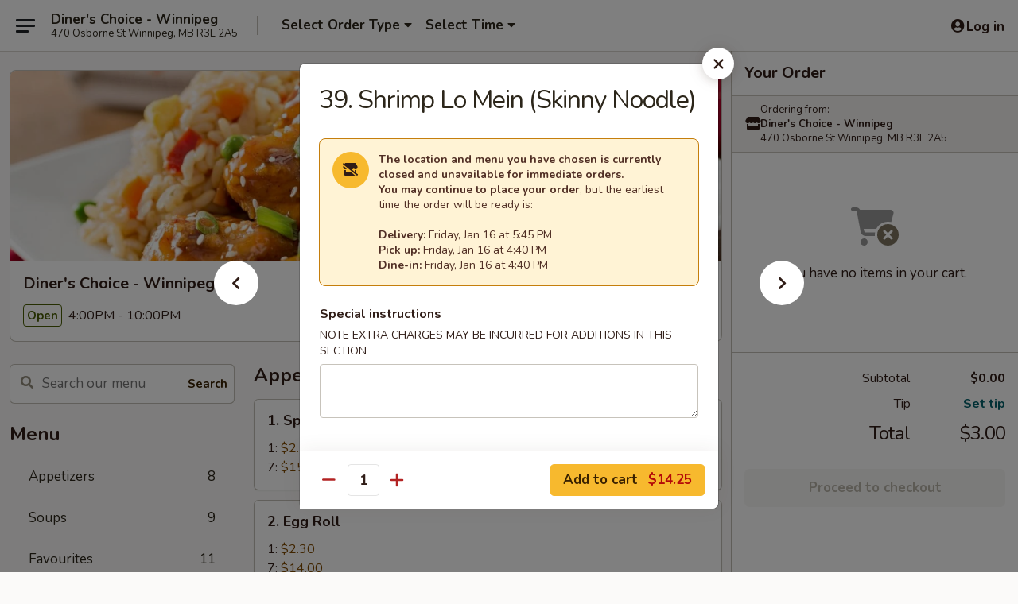

--- FILE ---
content_type: text/html; charset=UTF-8
request_url: https://www.dinerschoicewinnipeg.com/order/main/chow-mein-noodle/39-shrimp-lo-mein
body_size: 32193
content:
<!DOCTYPE html>

<html class="no-js css-scroll" lang="en">
	<head>
		<meta charset="utf-8" />
		<meta http-equiv="X-UA-Compatible" content="IE=edge,chrome=1" />

				<title>Diner's Choice - Winnipeg | 39. Shrimp Lo Mein (Skinny Noodle) | Chow Mein (Noodle)</title>
		<meta name="description" content="Order online for takeout, delivery, and dine in: 39. Shrimp Lo Mein (Skinny Noodle) from Diner&#039;s Choice - Winnipeg. Serving the best Chinese in Winnipeg, MB." />		<meta name="keywords" content="diner&rsquo;s choice, diner&rsquo;s choice winnipeg, diner&rsquo;s choice menu, winnipeg chinese delivery, winnipeg chinese food, winnipeg chinese restaurants, chinese delivery" />		<meta name="viewport" content="width=device-width, initial-scale=1.0">

		<meta property="og:type" content="website">
		<meta property="og:title" content="Diner's Choice - Winnipeg | 39. Shrimp Lo Mein (Skinny Noodle) | Chow Mein (Noodle)">
		<meta property="og:description" content="Order online for takeout, delivery, and dine in: 39. Shrimp Lo Mein (Skinny Noodle) from Diner&#039;s Choice - Winnipeg. Serving the best Chinese in Winnipeg, MB.">

		<meta name="twitter:card" content="summary_large_image">
		<meta name="twitter:title" content="Diner's Choice - Winnipeg | 39. Shrimp Lo Mein (Skinny Noodle) | Chow Mein (Noodle)">
		<meta name="twitter:description" content="Order online for takeout, delivery, and dine in: 39. Shrimp Lo Mein (Skinny Noodle) from Diner&#039;s Choice - Winnipeg. Serving the best Chinese in Winnipeg, MB.">
					<meta property="og:image" content="https://imagedelivery.net/9lr8zq_Jvl7h6OFWqEi9IA/ac1722f8-5a3c-44eb-db3b-1453489cc100/public" />
			<meta name="twitter:image" content="https://imagedelivery.net/9lr8zq_Jvl7h6OFWqEi9IA/ac1722f8-5a3c-44eb-db3b-1453489cc100/public" />
		
		<meta name="apple-mobile-web-app-status-bar-style" content="black">
		<meta name="mobile-web-app-capable" content="yes">
					<link rel="canonical" href="https://www.dinerschoicewinnipeg.com/order/main/chow-mein-noodle/39-shrimp-lo-mein"/>
						<link rel="shortcut icon" href="https://imagedelivery.net/9lr8zq_Jvl7h6OFWqEi9IA/0ff67aeb-d819-4b9c-8203-20d4e89a9b00/public" type="image/png" />
			
		<link type="text/css" rel="stylesheet" href="/min/g=css4.0&amp;1768421684" />
		<link rel="stylesheet" href="//ajax.googleapis.com/ajax/libs/jqueryui/1.10.1/themes/base/minified/jquery-ui.min.css" />
		<link href='//fonts.googleapis.com/css?family=Open+Sans:400italic,400,700' rel='stylesheet' type='text/css' />
		<script src="https://kit.fontawesome.com/a4edb6363d.js" crossorigin="anonymous"></script>

		<style>
								.home_hero, .menu_hero{ background-image: url(https://imagedelivery.net/9lr8zq_Jvl7h6OFWqEi9IA/50eb410e-4eae-4336-d1bf-130ce2ba7400/public); }
					@media
					(-webkit-min-device-pixel-ratio: 1.25),
					(min-resolution: 120dpi){
						/* Retina header*/
						.home_hero, .menu_hero{ background-image: url(https://imagedelivery.net/9lr8zq_Jvl7h6OFWqEi9IA/017236d5-a0e8-4d65-690c-d2526a219800/public); }
					}
															/*body{  } */

					
		</style>

		
		<script type="text/javascript">
			var UrlTag = "dinerschoicewinnipeg";
			var template = 'defaultv4';
			var formname = 'ordering3';
			var menulink = 'https://www.dinerschoicewinnipeg.com/order/main';
			var checkoutlink = 'https://www.dinerschoicewinnipeg.com/checkout';
		</script>
		<script>
			/* http://writing.colin-gourlay.com/safely-using-ready-before-including-jquery/ */
			(function(w,d,u){w.readyQ=[];w.bindReadyQ=[];function p(x,y){if(x=="ready"){w.bindReadyQ.push(y);}else{w.readyQ.push(x);}};var a={ready:p,bind:p};w.$=w.jQuery=function(f){if(f===d||f===u){return a}else{p(f)}}})(window,document)
		</script>

		<script type="application/ld+json">{
    "@context": "http://schema.org",
    "@type": "Menu",
    "url": "https://www.dinerschoicewinnipeg.com/order/main",
    "mainEntityOfPage": "https://www.dinerschoicewinnipeg.com/order/main",
    "inLanguage": "English",
    "name": "Main",
    "hasMenuSection": [
        {
            "@type": "MenuSection",
            "url": "https://www.dinerschoicewinnipeg.com/order/main/chow-mein-noodle",
            "name": "Chow Mein (Noodle)",
            "hasMenuItem": [
                {
                    "@type": "MenuItem",
                    "name": "39. Shrimp Lo Mein (Skinny Noodle)",
                    "url": "https://www.dinerschoicewinnipeg.com/order/main/chow-mein-noodle/39-shrimp-lo-mein"
                }
            ]
        }
    ]
}</script>
<!-- Google Tag Manager -->
<script>
	window.dataLayer = window.dataLayer || [];
	let data = {
		account: 'dinerschoicewinnipeg',
		context: 'direct',
		templateVersion: 4,
		rid: 65	}
		dataLayer.push(data);
	(function(w,d,s,l,i){w[l]=w[l]||[];w[l].push({'gtm.start':
		new Date().getTime(),event:'gtm.js'});var f=d.getElementsByTagName(s)[0],
		j=d.createElement(s),dl=l!='dataLayer'?'&l='+l:'';j.async=true;j.src=
		'https://www.googletagmanager.com/gtm.js?id='+i+dl;f.parentNode.insertBefore(j,f);
		})(window,document,'script','dataLayer','GTM-K9P93M');

	function gtag() { dataLayer.push(arguments); }
</script>

			<script async src="https://www.googletagmanager.com/gtag/js?id=G-1G7DMNEM2F"></script>
	
	<script>
		
		gtag('js', new Date());

		
					gtag('config', "G-1G7DMNEM2F");
			</script>
		<link href="https://fonts.googleapis.com/css?family=Open+Sans:400,600,700|Nunito:400,700" rel="stylesheet" />
	</head>

	<body
		data-event-on:customer_registered="window.location.reload()"
		data-event-on:customer_logged_in="window.location.reload()"
		data-event-on:customer_logged_out="window.location.reload()"
	>
		<a class="skip-to-content-link" href="#main">Skip to content</a>
				<!-- Google Tag Manager (noscript) -->
		<noscript><iframe src="https://www.googletagmanager.com/ns.html?id=GTM-K9P93M" height="0" width="0" style="display:none;visibility:hidden"></iframe></noscript>
		<!-- End Google Tag Manager (noscript) -->
						<!-- wrapper starts -->
		<div class="wrapper">
			<div style="grid-area: header-announcements">
				<div id="upgradeBrowserBanner" class="alert alert-warning mb-0 rounded-0 py-4" style="display:none;">
	<div class="alert-icon"><i class="fas fa-warning" aria-hidden="true"></i></div>
	<div>
		<strong>We're sorry, but the Web browser you are using is not supported.</strong> <br/> Please upgrade your browser or try a different one to use this Website. Supported browsers include:<br/>
		<ul class="list-unstyled">
			<li class="mt-2"><a href="https://www.google.com/chrome" target="_blank" rel="noopener noreferrer" class="simple-link"><i class="fab fa-chrome"></i> Chrome</a></li>
			<li class="mt-2"><a href="https://www.mozilla.com/firefox/upgrade.html" target="_blank" rel="noopener noreferrer" class="simple-link"><i class="fab fa-firefox"></i> Firefox</a></li>
			<li class="mt-2"><a href="https://www.microsoft.com/en-us/windows/microsoft-edge" target="_blank" rel="noopener noreferrer" class="simple-link"><i class="fab fa-edge"></i> Edge</a></li>
			<li class="mt-2"><a href="http://www.apple.com/safari/" target="_blank" rel="noopener noreferrer" class="simple-link"><i class="fab fa-safari"></i> Safari</a></li>
		</ul>
	</div>
</div>
<script>
	var ua = navigator.userAgent;
	var match = ua.match(/Firefox\/([0-9]+)\./);
	var firefoxVersion = match ? parseInt(match[1]) : 1000;
	var match = ua.match(/Chrome\/([0-9]+)\./);
	var chromeVersion = match ? parseInt(match[1]) : 1000;
	var isIE = ua.indexOf('MSIE') > -1 || ua.indexOf('Trident') > -1;
	var upgradeBrowserBanner = document.getElementById('upgradeBrowserBanner');
	var isMatchesSupported = typeof(upgradeBrowserBanner.matches)!="undefined";
	var isEntriesSupported = typeof(Object.entries)!="undefined";
	//Safari version is verified with isEntriesSupported
	if (isIE || !isMatchesSupported || !isEntriesSupported || firefoxVersion <= 46 || chromeVersion <= 53) {
		upgradeBrowserBanner.style.display = 'flex';
	}
</script>				
				<!-- get closed sign if applicable. -->
				
				
							</div>

						<div class="headerAndWtype" style="grid-area: header">
				<!-- Header Starts -->
				<header class="header">
										<div class="d-flex flex-column align-items-start flex-md-row align-items-md-center">
												<div class="logo_name_alt flex-shrink-0 d-flex align-items-center align-self-stretch pe-6 pe-md-0">
							
	<button
		type="button"
		class="eds_button btn btn-outline eds_button--shape-default eds_menu_button"
		data-bs-toggle="offcanvas" data-bs-target="#side-menu" aria-controls="side-menu" aria-label="Main menu"	><span aria-hidden="true"></span> <span aria-hidden="true"></span> <span aria-hidden="true"></span></button>

	
							<div class="d-flex flex-column align-items-center mx-auto align-items-md-start mx-md-0">
								<a
									class="eds-display-text-title-xs text-truncate title-container"
									href="https://www.dinerschoicewinnipeg.com"
								>
									Diner's Choice - Winnipeg								</a>

																	<span class="eds-copy-text-s-regular text-center text-md-start address-container" title="470 Osborne St Winnipeg, MB R3L 2A5">
										470 Osborne St Winnipeg, MB R3L 2A5									</span>
															</div>
						</div>

																			<div class="eds-display-text-title-s d-none d-md-block border-start mx-4" style="width: 0">&nbsp;</div>

							<div class="header_order_options d-flex align-items-center  w-100 p-2p5 p-md-0">
																<div class="what">
									<button
	type="button"
	class="border-0 bg-transparent text-start"
	data-bs-toggle="modal"
	data-bs-target="#modal-order-options"
	aria-expanded="false"
	style="min-height: 44px"
>
	<div class="d-flex align-items-baseline gap-2">
		<div class="otype-name-label eds-copy-text-l-bold text-truncate" style="flex: 1" data-order-type-label>
			Select Order Type		</div>

		<i class="fa fa-fw fa-caret-down"></i>
	</div>

	<div
		class="otype-picker-label otype-address-label eds-interface-text-m-regular text-truncate hidden"
	>
			</div>
</button>

<script>
	$(function() {
		var $autoCompleteInputs = $('[data-autocomplete-address]');
		if ($autoCompleteInputs && $autoCompleteInputs.length) {
			$autoCompleteInputs.each(function() {
				let $input = $(this);
				let $deliveryAddressContainer = $input.parents('.deliveryAddressContainer').first();
				$input.autocomplete({
					source   : addressAC,
					minLength: 3,
					delay    : 300,
					select   : function(event, ui) {
						$.getJSON('/' + UrlTag + '/?form=addresslookup', {
							id: ui.item.id,
						}, function(data) {
							let location = data
							if (location.address.street.endsWith('Trl')) {
								location.address.street = location.address.street.replace('Trl', 'Trail')
							}
							let autoCompleteSuccess = $input.data('autocomplete-success');
							if (autoCompleteSuccess) {
								let autoCompleteSuccessFunction = window[autoCompleteSuccess];
								if (typeof autoCompleteSuccessFunction == "function") {
									autoCompleteSuccessFunction(location);
								}
							}

							let address = location.address

							$('#add-address-city, [data-autocompleted-city]').val(address.city)
							$('#add-address-state, [data-autocompleted-state]').val(address.stateCode)
							$('#add-address-zip, [data-autocompleted-zip]').val(address.postalCode)
							$('#add-address-latitude, [data-autocompleted-latitude]').val(location.position.lat)
							$('#add-address-longitude, [data-autocompleted-longitude]').val(location.position.lng)
							let streetAddress = (address.houseNumber || '') + ' ' + (address.street || '');
							$('#street-address-1, [data-autocompleted-street-address]').val(streetAddress)
							validateAddress($deliveryAddressContainer);
						})
					},
				})
				$input.attr('autocomplete', 'street-address')
			});
		}

		// autocomplete using Address autocomplete
		// jquery autocomplete needs 2 fields: title and value
		// id holds the LocationId which can be used at a later stage to get the coordinate of the selected choice
		function addressAC(query, callback) {
			//we don't actually want to search until they've entered the street number and at least one character
			words = query.term.trim().split(' ')
			if (words.length < 2) {
				return false
			}

			$.getJSON('/' + UrlTag + '/?form=addresssuggest', { q: query.term }, function(data) {
				var addresses = data.items
				addresses = addresses.map(addr => {
					if ((addr.address.label || '').endsWith('Trl')) {
						addr.address.label = addr.address.label.replace('Trl', 'Trail')
					}
					let streetAddress = (addr.address.label || '')
					return {
						label: streetAddress,
						value: streetAddress,
						id   : addr.id,
					}
				})

				return callback(addresses)
			})
		}

				$('[data-address-from-current-loc]').on('click', function(e) {
			let $streetAddressContainer = $(this).parents('.street-address-container').first();
			let $deliveryAddressContainer = $(this).parents('.deliveryAddressContainer').first();
			e.preventDefault();
			if(navigator.geolocation) {
				navigator.geolocation.getCurrentPosition(position => {
					$.getJSON('/' + UrlTag + '/?form=addresssuggest', {
						at: position.coords.latitude + "," + position.coords.longitude
					}, function(data) {
						let location = data.items[0];
						let address = location.address
						$streetAddressContainer.find('.input-street-address').val((address.houseNumber ? address.houseNumber : '') + ' ' + (address.street ? address.street : ''));
						$('#add-address-city').val(address.city ? address.city : '');
						$('#add-address-state').val(address.state ? address.state : '');
						$('#add-address-zip').val(address.postalCode ? address.postalCode : '');
						$('#add-address-latitude').val(location.position.lat ? location.position.lat : '');
						$('#add-address-longitude').val(location.position.lng ? location.position.lng : '');
						validateAddress($deliveryAddressContainer, 0);
					});
				});
			} else {
				alert("Geolocation is not supported by this browser!");
			}
		});
	});

	function autoCompleteSuccess(location)
	{
		if (location && location.address) {
			let address = location.address

			let streetAddress = (address.houseNumber || '') + ' ' + (address.street || '');
			$.ajax({
				url: '/' + UrlTag + '/?form=saveformfields',
				data: {
					'param_full~address_s_n_255': streetAddress + ', ' + address.city + ', ' + address.state,
					'param_street~address_s_n_255': streetAddress,
					'param_city_s_n_90': address.city,
					'param_state_s_n_2': address.state,
					'param_zip~code_z_n_10': address.postalCode,
				}
			});
		}
	}
</script>
								</div>

																									<div class="when showcheck_parent">
																				<div class="ordertimetypes ">
	<button
		type="button"
		class="border-0 bg-transparent text-start loadable-content"
		data-bs-toggle="modal"
		data-bs-target="#modal-order-time"
		aria-expanded="false"
		style="min-height: 44px"
		data-change-label-to-later-date
	>
		<div class="d-flex align-items-baseline gap-2">
			<div class="eds-copy-text-l-bold text-truncate flex-fill" data-otype-time-day>
								Select Time			</div>

			<i class="fa fa-fw fa-caret-down"></i>
		</div>

		<div
			class="otype-picker-label otype-picker-time eds-interface-text-m-regular text-truncate hidden"
			data-otype-time
		>
			Later		</div>
	</button>
</div>
									</div>
															</div>
						
												<div class="position-absolute top-0 end-0 pe-2 py-2p5">
							
	<div id="login-status" >
					
	<button
		type="button"
		class="eds_button btn btn-outline eds_button--shape-default px-2 text-nowrap"
		aria-label="Log in" style="color: currentColor" data-bs-toggle="modal" data-bs-target="#login-modal"	><i
		class="eds_icon fa fa-lg fa-fw fa-user-circle d-block d-lg-none"
		style="font-family: &quot;Font Awesome 5 Pro&quot;; "	></i>

	 <div class="d-none d-lg-flex align-items-baseline gap-2">
	<i
		class="eds_icon fa fa-fw fa-user-circle"
		style="font-family: &quot;Font Awesome 5 Pro&quot;; "	></i>

	<div class="profile-container text-truncate">Log in</div></div></button>

				</div>

							</div>
					</div>

															
	<aside		data-eds-id="696a9f334e998"
		class="eds_side_menu offcanvas offcanvas-start text-dark "
		tabindex="-1"
				id="side-menu" data-event-on:menu_selected="this.dispatchEvent(new CustomEvent('eds.hide'))" data-event-on:category_selected="this.dispatchEvent(new CustomEvent('eds.hide'))"	>
		
		<div class="eds_side_menu-body offcanvas-body d-flex flex-column p-0 css-scroll">
										<div
					class="eds_side_menu-close position-absolute top-0 end-0 pt-3 pe-3 "
					style="z-index: 1"
				>
					
	<button
		type="button"
		class="eds_button btn btn-outline-secondary eds_button--shape-circle"
		data-bs-dismiss="offcanvas" data-bs-target="[data-eds-id=&quot;696a9f334e998&quot;]" aria-label="Close"	><i
		class="eds_icon fa fa-fw fa-close"
		style="font-family: &quot;Font Awesome 5 Pro&quot;; "	></i></button>

					</div>
			
			<div class="restaurant-info border-bottom border-light p-3">
							<p class="eds-display-text-title-xs mb-0 me-2 pe-4">Diner's Choice - Winnipeg</p>

			<div class="eds-copy-text-s-regular me-2 pe-4">
			470 Osborne St Winnipeg, MB R3L 2A5		</div>
						</div>

																	
	<div class="border-bottom border-light p-3">
		
		
			<details
				class="eds_list eds_list--border-none" open				data-menu-id="8283"
									data-event-on:document_ready="this.open = localStorage.getItem('menu-open-8283') !== 'false'"
										onclick="localStorage.setItem('menu-open-8283', !this.open)"
							>
									<summary class="eds-copy-text-l-regular list-unstyled rounded-3 mb-1 " tabindex="0">
						<h2 class="eds-display-text-title-m m-0 p-0">
															
	<i
		class="eds_icon fas fa-fw fa-chevron-right"
		style="font-family: &quot;Font Awesome 5 Pro&quot;; "	></i>

															Menu
						</h2>
					</summary>
										<div class="mb-3"></div>
				
																		
									<a
						class="eds_list-item eds-copy-text-l-regular list-unstyled rounded-3 mb-1 px-3 px-lg-4 py-2p5 d-flex "
						data-event-on:category_pinned="(category) => $(this).toggleClass('active', category.id === '98689')"
						href="https://www.dinerschoicewinnipeg.com/order/main/appetizers"
						onclick="if (!event.ctrlKey) {
							const currentMenuIsActive = true || $(this).closest('details').find('summary').hasClass('active');
							if (currentMenuIsActive) {
								app.event.emit('category_selected', { id: '98689' });
							} else {
								app.event.emit('menu_selected', { menu_id: '8283', menu_description: &quot;&quot;, category_id: '98689' });
							}
															return false;
													}"
					>
						Appetizers													<span class="ms-auto">8</span>
											</a>
									<a
						class="eds_list-item eds-copy-text-l-regular list-unstyled rounded-3 mb-1 px-3 px-lg-4 py-2p5 d-flex "
						data-event-on:category_pinned="(category) => $(this).toggleClass('active', category.id === '98690')"
						href="https://www.dinerschoicewinnipeg.com/order/main/soups"
						onclick="if (!event.ctrlKey) {
							const currentMenuIsActive = true || $(this).closest('details').find('summary').hasClass('active');
							if (currentMenuIsActive) {
								app.event.emit('category_selected', { id: '98690' });
							} else {
								app.event.emit('menu_selected', { menu_id: '8283', menu_description: &quot;&quot;, category_id: '98690' });
							}
															return false;
													}"
					>
						Soups													<span class="ms-auto">9</span>
											</a>
									<a
						class="eds_list-item eds-copy-text-l-regular list-unstyled rounded-3 mb-1 px-3 px-lg-4 py-2p5 d-flex "
						data-event-on:category_pinned="(category) => $(this).toggleClass('active', category.id === '98691')"
						href="https://www.dinerschoicewinnipeg.com/order/main/favourites"
						onclick="if (!event.ctrlKey) {
							const currentMenuIsActive = true || $(this).closest('details').find('summary').hasClass('active');
							if (currentMenuIsActive) {
								app.event.emit('category_selected', { id: '98691' });
							} else {
								app.event.emit('menu_selected', { menu_id: '8283', menu_description: &quot;&quot;, category_id: '98691' });
							}
															return false;
													}"
					>
						Favourites													<span class="ms-auto">11</span>
											</a>
									<a
						class="eds_list-item eds-copy-text-l-regular list-unstyled rounded-3 mb-1 px-3 px-lg-4 py-2p5 d-flex "
						data-event-on:category_pinned="(category) => $(this).toggleClass('active', category.id === '98693')"
						href="https://www.dinerschoicewinnipeg.com/order/main/fried-rice"
						onclick="if (!event.ctrlKey) {
							const currentMenuIsActive = true || $(this).closest('details').find('summary').hasClass('active');
							if (currentMenuIsActive) {
								app.event.emit('category_selected', { id: '98693' });
							} else {
								app.event.emit('menu_selected', { menu_id: '8283', menu_description: &quot;&quot;, category_id: '98693' });
							}
															return false;
													}"
					>
						Fried Rice													<span class="ms-auto">9</span>
											</a>
									<a
						class="eds_list-item eds-copy-text-l-regular list-unstyled rounded-3 mb-1 px-3 px-lg-4 py-2p5 d-flex active"
						data-event-on:category_pinned="(category) => $(this).toggleClass('active', category.id === '98692')"
						href="https://www.dinerschoicewinnipeg.com/order/main/chow-mein-noodle"
						onclick="if (!event.ctrlKey) {
							const currentMenuIsActive = true || $(this).closest('details').find('summary').hasClass('active');
							if (currentMenuIsActive) {
								app.event.emit('category_selected', { id: '98692' });
							} else {
								app.event.emit('menu_selected', { menu_id: '8283', menu_description: &quot;&quot;, category_id: '98692' });
							}
															return false;
													}"
					>
						Chow Mein (Noodle)													<span class="ms-auto">20</span>
											</a>
									<a
						class="eds_list-item eds-copy-text-l-regular list-unstyled rounded-3 mb-1 px-3 px-lg-4 py-2p5 d-flex "
						data-event-on:category_pinned="(category) => $(this).toggleClass('active', category.id === '98694')"
						href="https://www.dinerschoicewinnipeg.com/order/main/chop-suey-bean-sprouts"
						onclick="if (!event.ctrlKey) {
							const currentMenuIsActive = true || $(this).closest('details').find('summary').hasClass('active');
							if (currentMenuIsActive) {
								app.event.emit('category_selected', { id: '98694' });
							} else {
								app.event.emit('menu_selected', { menu_id: '8283', menu_description: &quot;&quot;, category_id: '98694' });
							}
															return false;
													}"
					>
						Chop Suey (Bean Sprouts)													<span class="ms-auto">6</span>
											</a>
									<a
						class="eds_list-item eds-copy-text-l-regular list-unstyled rounded-3 mb-1 px-3 px-lg-4 py-2p5 d-flex "
						data-event-on:category_pinned="(category) => $(this).toggleClass('active', category.id === '98695')"
						href="https://www.dinerschoicewinnipeg.com/order/main/specialty-flavors"
						onclick="if (!event.ctrlKey) {
							const currentMenuIsActive = true || $(this).closest('details').find('summary').hasClass('active');
							if (currentMenuIsActive) {
								app.event.emit('category_selected', { id: '98695' });
							} else {
								app.event.emit('menu_selected', { menu_id: '8283', menu_description: &quot;&quot;, category_id: '98695' });
							}
															return false;
													}"
					>
						Specialty Flavors													<span class="ms-auto">34</span>
											</a>
									<a
						class="eds_list-item eds-copy-text-l-regular list-unstyled rounded-3 mb-1 px-3 px-lg-4 py-2p5 d-flex "
						data-event-on:category_pinned="(category) => $(this).toggleClass('active', category.id === '98696')"
						href="https://www.dinerschoicewinnipeg.com/order/main/stir-fry"
						onclick="if (!event.ctrlKey) {
							const currentMenuIsActive = true || $(this).closest('details').find('summary').hasClass('active');
							if (currentMenuIsActive) {
								app.event.emit('category_selected', { id: '98696' });
							} else {
								app.event.emit('menu_selected', { menu_id: '8283', menu_description: &quot;&quot;, category_id: '98696' });
							}
															return false;
													}"
					>
						Stir Fry													<span class="ms-auto">13</span>
											</a>
									<a
						class="eds_list-item eds-copy-text-l-regular list-unstyled rounded-3 mb-1 px-3 px-lg-4 py-2p5 d-flex "
						data-event-on:category_pinned="(category) => $(this).toggleClass('active', category.id === '98697')"
						href="https://www.dinerschoicewinnipeg.com/order/main/poultry"
						onclick="if (!event.ctrlKey) {
							const currentMenuIsActive = true || $(this).closest('details').find('summary').hasClass('active');
							if (currentMenuIsActive) {
								app.event.emit('category_selected', { id: '98697' });
							} else {
								app.event.emit('menu_selected', { menu_id: '8283', menu_description: &quot;&quot;, category_id: '98697' });
							}
															return false;
													}"
					>
						Poultry													<span class="ms-auto">1</span>
											</a>
									<a
						class="eds_list-item eds-copy-text-l-regular list-unstyled rounded-3 mb-1 px-3 px-lg-4 py-2p5 d-flex "
						data-event-on:category_pinned="(category) => $(this).toggleClass('active', category.id === '98698')"
						href="https://www.dinerschoicewinnipeg.com/order/main/egg-foo-young"
						onclick="if (!event.ctrlKey) {
							const currentMenuIsActive = true || $(this).closest('details').find('summary').hasClass('active');
							if (currentMenuIsActive) {
								app.event.emit('category_selected', { id: '98698' });
							} else {
								app.event.emit('menu_selected', { menu_id: '8283', menu_description: &quot;&quot;, category_id: '98698' });
							}
															return false;
													}"
					>
						Egg Foo Young													<span class="ms-auto">6</span>
											</a>
									<a
						class="eds_list-item eds-copy-text-l-regular list-unstyled rounded-3 mb-1 px-3 px-lg-4 py-2p5 d-flex "
						data-event-on:category_pinned="(category) => $(this).toggleClass('active', category.id === '98699')"
						href="https://www.dinerschoicewinnipeg.com/order/main/sizzling-plate"
						onclick="if (!event.ctrlKey) {
							const currentMenuIsActive = true || $(this).closest('details').find('summary').hasClass('active');
							if (currentMenuIsActive) {
								app.event.emit('category_selected', { id: '98699' });
							} else {
								app.event.emit('menu_selected', { menu_id: '8283', menu_description: &quot;&quot;, category_id: '98699' });
							}
															return false;
													}"
					>
						Sizzling Plate													<span class="ms-auto">5</span>
											</a>
									<a
						class="eds_list-item eds-copy-text-l-regular list-unstyled rounded-3 mb-1 px-3 px-lg-4 py-2p5 d-flex "
						data-event-on:category_pinned="(category) => $(this).toggleClass('active', category.id === '98700')"
						href="https://www.dinerschoicewinnipeg.com/order/main/hot-pot"
						onclick="if (!event.ctrlKey) {
							const currentMenuIsActive = true || $(this).closest('details').find('summary').hasClass('active');
							if (currentMenuIsActive) {
								app.event.emit('category_selected', { id: '98700' });
							} else {
								app.event.emit('menu_selected', { menu_id: '8283', menu_description: &quot;&quot;, category_id: '98700' });
							}
															return false;
													}"
					>
						Hot Pot													<span class="ms-auto">5</span>
											</a>
									<a
						class="eds_list-item eds-copy-text-l-regular list-unstyled rounded-3 mb-1 px-3 px-lg-4 py-2p5 d-flex "
						data-event-on:category_pinned="(category) => $(this).toggleClass('active', category.id === '98701')"
						href="https://www.dinerschoicewinnipeg.com/order/main/personal-combination-plates"
						onclick="if (!event.ctrlKey) {
							const currentMenuIsActive = true || $(this).closest('details').find('summary').hasClass('active');
							if (currentMenuIsActive) {
								app.event.emit('category_selected', { id: '98701' });
							} else {
								app.event.emit('menu_selected', { menu_id: '8283', menu_description: &quot;&quot;, category_id: '98701' });
							}
															return false;
													}"
					>
						Personal Combination Plates													<span class="ms-auto">8</span>
											</a>
									<a
						class="eds_list-item eds-copy-text-l-regular list-unstyled rounded-3 mb-1 px-3 px-lg-4 py-2p5 d-flex "
						data-event-on:category_pinned="(category) => $(this).toggleClass('active', category.id === '98702')"
						href="https://www.dinerschoicewinnipeg.com/order/main/family-dinners"
						onclick="if (!event.ctrlKey) {
							const currentMenuIsActive = true || $(this).closest('details').find('summary').hasClass('active');
							if (currentMenuIsActive) {
								app.event.emit('category_selected', { id: '98702' });
							} else {
								app.event.emit('menu_selected', { menu_id: '8283', menu_description: &quot;&quot;, category_id: '98702' });
							}
															return false;
													}"
					>
						Family Dinners													<span class="ms-auto">3</span>
											</a>
									<a
						class="eds_list-item eds-copy-text-l-regular list-unstyled rounded-3 mb-1 px-3 px-lg-4 py-2p5 d-flex "
						data-event-on:category_pinned="(category) => $(this).toggleClass('active', category.id === '98703')"
						href="https://www.dinerschoicewinnipeg.com/order/main/create-your-own-family-dinner"
						onclick="if (!event.ctrlKey) {
							const currentMenuIsActive = true || $(this).closest('details').find('summary').hasClass('active');
							if (currentMenuIsActive) {
								app.event.emit('category_selected', { id: '98703' });
							} else {
								app.event.emit('menu_selected', { menu_id: '8283', menu_description: &quot;&quot;, category_id: '98703' });
							}
															return false;
													}"
					>
						Create Your Own Family Dinner													<span class="ms-auto">1</span>
											</a>
									<a
						class="eds_list-item eds-copy-text-l-regular list-unstyled rounded-3 mb-1 px-3 px-lg-4 py-2p5 d-flex "
						data-event-on:category_pinned="(category) => $(this).toggleClass('active', category.id === '98704')"
						href="https://www.dinerschoicewinnipeg.com/order/main/catering-service"
						onclick="if (!event.ctrlKey) {
							const currentMenuIsActive = true || $(this).closest('details').find('summary').hasClass('active');
							if (currentMenuIsActive) {
								app.event.emit('category_selected', { id: '98704' });
							} else {
								app.event.emit('menu_selected', { menu_id: '8283', menu_description: &quot;&quot;, category_id: '98704' });
							}
															return false;
													}"
					>
						Catering Service													<span class="ms-auto">3</span>
											</a>
									<a
						class="eds_list-item eds-copy-text-l-regular list-unstyled rounded-3 mb-1 px-3 px-lg-4 py-2p5 d-flex "
						data-event-on:category_pinned="(category) => $(this).toggleClass('active', category.id === '98705')"
						href="https://www.dinerschoicewinnipeg.com/order/main/side-orders"
						onclick="if (!event.ctrlKey) {
							const currentMenuIsActive = true || $(this).closest('details').find('summary').hasClass('active');
							if (currentMenuIsActive) {
								app.event.emit('category_selected', { id: '98705' });
							} else {
								app.event.emit('menu_selected', { menu_id: '8283', menu_description: &quot;&quot;, category_id: '98705' });
							}
															return false;
													}"
					>
						Side Orders													<span class="ms-auto">11</span>
											</a>
									<a
						class="eds_list-item eds-copy-text-l-regular list-unstyled rounded-3 mb-1 px-3 px-lg-4 py-2p5 d-flex "
						data-event-on:category_pinned="(category) => $(this).toggleClass('active', category.id === '153490')"
						href="https://www.dinerschoicewinnipeg.com/order/main/beverages"
						onclick="if (!event.ctrlKey) {
							const currentMenuIsActive = true || $(this).closest('details').find('summary').hasClass('active');
							if (currentMenuIsActive) {
								app.event.emit('category_selected', { id: '153490' });
							} else {
								app.event.emit('menu_selected', { menu_id: '8283', menu_description: &quot;&quot;, category_id: '153490' });
							}
															return false;
													}"
					>
						Beverages													<span class="ms-auto">7</span>
											</a>
							</details>
		
			</div>

						
																	<nav>
							<ul class="eds_list eds_list--border-none border-bottom">
	<li class="eds_list-item">
		<a class="d-block p-3 " href="https://www.dinerschoicewinnipeg.com">
			Home		</a>
	</li>

		
					<li class="eds_list-item">
					<a class="d-block p-3 " href="https://www.dinerschoicewinnipeg.com/page/delivery-info" >
						Delivery Info					</a>
				</li>
			
			<li class="eds_list-item">
			<a class="d-block p-3 " href="https://www.dinerschoicewinnipeg.com/locationinfo">
				Location &amp; Hours			</a>
		</li>
	
	<li class="eds_list-item">
		<a class="d-block p-3 " href="https://www.dinerschoicewinnipeg.com/contact">
			Contact
		</a>
	</li>
</ul>
						</nav>

												<div class="eds-copy-text-s-regular p-3 d-lg-none">
							
<ul class="list-unstyled d-flex gap-2">
						<li><a href="https://www.yelp.com/biz/diners-choice-chinese-restaurant-winnipeg" target="new" aria-label="Opens in new tab" title="Opens in new tab" class="icon" title="Yelp"><i class="fab fa-yelp"></i><span class="sr-only">Yelp</span></a></li>
									<li><a href="https://www.tripadvisor.ca/Restaurant_Review-g154954-d5772059-Reviews-Diner_s_Choice-Winnipeg_Manitoba.html" target="new" aria-label="Opens in new tab" title="Opens in new tab" class="icon" title="TripAdvisor"><i class="fak fa-tripadvisor"></i><span class="sr-only">TripAdvisor</span></a></li>
				</ul>

<div><a href="http://chinesemenuonline.com">&copy; 2026 Online Ordering by *Chinese Menu Online</a></div>

<ul class="list-unstyled mb-0 pt-3">
	<li><a href="https://www.dinerschoicewinnipeg.com/reportbug">Technical Support</a></li>
	<li><a href="https://www.dinerschoicewinnipeg.com/privacy">Privacy Policy</a></li>
	<li><a href="https://www.dinerschoicewinnipeg.com/tos">Terms of Service</a></li>
	<li><a href="https://www.dinerschoicewinnipeg.com/accessibility">Accessibility</a></li>
</ul>

This site is protected by reCAPTCHA and the Google <a href="https://policies.google.com/privacy">Privacy Policy</a> and <a href="https://policies.google.com/terms">Terms of Service</a> apply.
						</div>		</div>

		<script>
		{
			const container = document.querySelector('[data-eds-id="696a9f334e998"]');

						['show', 'hide', 'toggle', 'dispose'].forEach((eventName) => {
				container.addEventListener(`eds.${eventName}`, (e) => {
					bootstrap.Offcanvas.getOrCreateInstance(container)[eventName](
						...(Array.isArray(e.detail) ? e.detail : [e.detail])
					);
				});
			});
		}
		</script>
	</aside>

					</header>
			</div>

										<div class="container p-0" style="grid-area: hero">
					<section class="hero">
												<div class="menu_hero backbgbox position-relative" role="img" aria-label="Image of food offered at the restaurant">
									<div class="logo">
		<a class="logo-image" href="https://www.dinerschoicewinnipeg.com">
			<img
				src="https://imagedelivery.net/9lr8zq_Jvl7h6OFWqEi9IA/ac1722f8-5a3c-44eb-db3b-1453489cc100/public"
				srcset="https://imagedelivery.net/9lr8zq_Jvl7h6OFWqEi9IA/ac1722f8-5a3c-44eb-db3b-1453489cc100/public 1x, https://imagedelivery.net/9lr8zq_Jvl7h6OFWqEi9IA/ac1722f8-5a3c-44eb-db3b-1453489cc100/public 2x"				alt="Home"
			/>
		</a>
	</div>
						</div>

													<div class="p-3">
								<div class="pb-1">
									<h1 role="heading" aria-level="2" class="eds-display-text-title-s m-0 p-0">Diner's Choice - Winnipeg</h1>
																	</div>

								<div class="d-sm-flex align-items-baseline">
																			<div class="mt-2">
											
	<span
		class="eds_label eds_label--variant-success eds-interface-text-m-bold me-1 text-nowrap"
			>
		Open	</span>

	4:00PM - 10:00PM										</div>
									
									<div class="d-flex gap-2 ms-sm-auto mt-2">
																					
					<a
				class="eds_button btn btn-outline-secondary btn-sm col text-nowrap"
				href="https://www.dinerschoicewinnipeg.com/locationinfo?lid=6397"
							>
				
	<i
		class="eds_icon fa fa-fw fa-info-circle"
		style="font-family: &quot;Font Awesome 5 Pro&quot;; "	></i>

	 Store info			</a>
		
												
																					
		<a
			class="eds_button btn btn-outline-secondary btn-sm col d-lg-none text-nowrap"
			href="tel:(204) 452-7915 "
					>
			
	<i
		class="eds_icon fa fa-fw fa-phone"
		style="font-family: &quot;Font Awesome 5 Pro&quot;; transform: scale(-1, 1); "	></i>

	 Call us		</a>

												
																			</div>
								</div>
							</div>
											</section>
				</div>
			
						
										<div
					class="fixed_submit d-lg-none hidden pwa-pb-md-down"
					data-event-on:cart_updated="({ items }) => $(this).toggleClass('hidden', !items)"
				>
					<div
						data-async-on-event="order_type_updated, cart_updated"
						data-async-action="https://www.dinerschoicewinnipeg.com//ajax/?form=minimum_order_value_warning&component=add_more"
						data-async-method="get"
					>
											</div>

					<div class="p-3">
						<button class="btn btn-primary btn-lg w-100" onclick="app.event.emit('show_cart')">
							View cart							<span
								class="eds-interface-text-m-regular"
								data-event-on:cart_updated="({ items, subtotal }) => {
									$(this).text(`(${items} ${items === 1 ? 'item' : 'items'}, ${subtotal})`);
								}"
							>
								(0 items, $0.00)
							</span>
						</button>
					</div>
				</div>
			
									<!-- Header ends -->
<main class="main_content menucategory_page pb-5" id="main">
	<div class="container">
		
		<div class="row menu_wrapper menu_category_wrapper menu_wrapper--no-menu-tabs">
			<section class="col-xl-4 d-none d-xl-block">
				
				<div id="location-menu" data-event-on:menu_items_loaded="$(this).stickySidebar('updateSticky')">
					
		<form
			method="GET"
			role="search"
			action="https://www.dinerschoicewinnipeg.com/search"
			class="d-none d-xl-block mb-4"			novalidate
			onsubmit="if (!this.checkValidity()) event.preventDefault()"
		>
			<div class="position-relative">
				
	<label
		data-eds-id="696a9f334fd6e"
		class="eds_formfield eds_formfield--size-large eds_formfield--variant-primary eds-copy-text-m-regular w-100"
		class="w-100"	>
		
		<div class="position-relative d-flex flex-column">
							<div class="eds_formfield-error eds-interface-text-m-bold" style="order: 1000"></div>
			
							<div class="eds_formfield-icon">
					<i
		class="eds_icon fa fa-fw fa-search"
		style="font-family: &quot;Font Awesome 5 Pro&quot;; "	></i>				</div>
										<input
					type="search"
					class="eds-copy-text-l-regular  "
										placeholder="Search our menu" name="search" autocomplete="off" spellcheck="false" value="" required aria-label="Search our menu" style="padding-right: 4.5rem; padding-left: 2.5rem;"				/>

				
							
			
	<i
		class="eds_icon fa fa-fw eds_formfield-validation"
		style="font-family: &quot;Font Awesome 5 Pro&quot;; "	></i>

	
					</div>

		
		<script>
		{
			const container = document.querySelector('[data-eds-id="696a9f334fd6e"]');
			const input = container.querySelector('input, textarea, select');
			const error = container.querySelector('.eds_formfield-error');

			
						input.addEventListener('eds.validation.reset', () => {
				input.removeAttribute('data-validation');
				input.setCustomValidity('');
				error.innerHTML = '';
			});

						input.addEventListener('eds.validation.hide', () => {
				input.removeAttribute('data-validation');
			});

						input.addEventListener('eds.validation.success', (e) => {
				input.setCustomValidity('');
				input.setAttribute('data-validation', '');
				error.innerHTML = '';
			});

						input.addEventListener('eds.validation.warning', (e) => {
				input.setCustomValidity('');
				input.setAttribute('data-validation', '');
				error.innerHTML = e.detail;
			});

						input.addEventListener('eds.validation.error', (e) => {
				input.setCustomValidity(e.detail);
				input.checkValidity(); 				input.setAttribute('data-validation', '');
			});

			input.addEventListener('invalid', (e) => {
				error.innerHTML = input.validationMessage;
			});

								}
		</script>
	</label>

	
				<div class="position-absolute top-0 end-0">
					
	<button
		type="submit"
		class="eds_button btn btn-outline-secondary btn-sm eds_button--shape-default align-self-baseline rounded-0 rounded-end px-2"
		style="height: 50px; --bs-border-radius: 6px"	>Search</button>

					</div>
			</div>
		</form>

												
	<div >
		
		
			<details
				class="eds_list eds_list--border-none" open				data-menu-id="8283"
							>
									<summary class="eds-copy-text-l-regular list-unstyled rounded-3 mb-1 pe-none" tabindex="0">
						<h2 class="eds-display-text-title-m m-0 p-0">
														Menu
						</h2>
					</summary>
										<div class="mb-3"></div>
				
																		
									<a
						class="eds_list-item eds-copy-text-l-regular list-unstyled rounded-3 mb-1 px-3 px-lg-4 py-2p5 d-flex "
						data-event-on:category_pinned="(category) => $(this).toggleClass('active', category.id === '98689')"
						href="https://www.dinerschoicewinnipeg.com/order/main/appetizers"
						onclick="if (!event.ctrlKey) {
							const currentMenuIsActive = true || $(this).closest('details').find('summary').hasClass('active');
							if (currentMenuIsActive) {
								app.event.emit('category_selected', { id: '98689' });
							} else {
								app.event.emit('menu_selected', { menu_id: '8283', menu_description: &quot;&quot;, category_id: '98689' });
							}
															return false;
													}"
					>
						Appetizers													<span class="ms-auto">8</span>
											</a>
									<a
						class="eds_list-item eds-copy-text-l-regular list-unstyled rounded-3 mb-1 px-3 px-lg-4 py-2p5 d-flex "
						data-event-on:category_pinned="(category) => $(this).toggleClass('active', category.id === '98690')"
						href="https://www.dinerschoicewinnipeg.com/order/main/soups"
						onclick="if (!event.ctrlKey) {
							const currentMenuIsActive = true || $(this).closest('details').find('summary').hasClass('active');
							if (currentMenuIsActive) {
								app.event.emit('category_selected', { id: '98690' });
							} else {
								app.event.emit('menu_selected', { menu_id: '8283', menu_description: &quot;&quot;, category_id: '98690' });
							}
															return false;
													}"
					>
						Soups													<span class="ms-auto">9</span>
											</a>
									<a
						class="eds_list-item eds-copy-text-l-regular list-unstyled rounded-3 mb-1 px-3 px-lg-4 py-2p5 d-flex "
						data-event-on:category_pinned="(category) => $(this).toggleClass('active', category.id === '98691')"
						href="https://www.dinerschoicewinnipeg.com/order/main/favourites"
						onclick="if (!event.ctrlKey) {
							const currentMenuIsActive = true || $(this).closest('details').find('summary').hasClass('active');
							if (currentMenuIsActive) {
								app.event.emit('category_selected', { id: '98691' });
							} else {
								app.event.emit('menu_selected', { menu_id: '8283', menu_description: &quot;&quot;, category_id: '98691' });
							}
															return false;
													}"
					>
						Favourites													<span class="ms-auto">11</span>
											</a>
									<a
						class="eds_list-item eds-copy-text-l-regular list-unstyled rounded-3 mb-1 px-3 px-lg-4 py-2p5 d-flex "
						data-event-on:category_pinned="(category) => $(this).toggleClass('active', category.id === '98693')"
						href="https://www.dinerschoicewinnipeg.com/order/main/fried-rice"
						onclick="if (!event.ctrlKey) {
							const currentMenuIsActive = true || $(this).closest('details').find('summary').hasClass('active');
							if (currentMenuIsActive) {
								app.event.emit('category_selected', { id: '98693' });
							} else {
								app.event.emit('menu_selected', { menu_id: '8283', menu_description: &quot;&quot;, category_id: '98693' });
							}
															return false;
													}"
					>
						Fried Rice													<span class="ms-auto">9</span>
											</a>
									<a
						class="eds_list-item eds-copy-text-l-regular list-unstyled rounded-3 mb-1 px-3 px-lg-4 py-2p5 d-flex active"
						data-event-on:category_pinned="(category) => $(this).toggleClass('active', category.id === '98692')"
						href="https://www.dinerschoicewinnipeg.com/order/main/chow-mein-noodle"
						onclick="if (!event.ctrlKey) {
							const currentMenuIsActive = true || $(this).closest('details').find('summary').hasClass('active');
							if (currentMenuIsActive) {
								app.event.emit('category_selected', { id: '98692' });
							} else {
								app.event.emit('menu_selected', { menu_id: '8283', menu_description: &quot;&quot;, category_id: '98692' });
							}
															return false;
													}"
					>
						Chow Mein (Noodle)													<span class="ms-auto">20</span>
											</a>
									<a
						class="eds_list-item eds-copy-text-l-regular list-unstyled rounded-3 mb-1 px-3 px-lg-4 py-2p5 d-flex "
						data-event-on:category_pinned="(category) => $(this).toggleClass('active', category.id === '98694')"
						href="https://www.dinerschoicewinnipeg.com/order/main/chop-suey-bean-sprouts"
						onclick="if (!event.ctrlKey) {
							const currentMenuIsActive = true || $(this).closest('details').find('summary').hasClass('active');
							if (currentMenuIsActive) {
								app.event.emit('category_selected', { id: '98694' });
							} else {
								app.event.emit('menu_selected', { menu_id: '8283', menu_description: &quot;&quot;, category_id: '98694' });
							}
															return false;
													}"
					>
						Chop Suey (Bean Sprouts)													<span class="ms-auto">6</span>
											</a>
									<a
						class="eds_list-item eds-copy-text-l-regular list-unstyled rounded-3 mb-1 px-3 px-lg-4 py-2p5 d-flex "
						data-event-on:category_pinned="(category) => $(this).toggleClass('active', category.id === '98695')"
						href="https://www.dinerschoicewinnipeg.com/order/main/specialty-flavors"
						onclick="if (!event.ctrlKey) {
							const currentMenuIsActive = true || $(this).closest('details').find('summary').hasClass('active');
							if (currentMenuIsActive) {
								app.event.emit('category_selected', { id: '98695' });
							} else {
								app.event.emit('menu_selected', { menu_id: '8283', menu_description: &quot;&quot;, category_id: '98695' });
							}
															return false;
													}"
					>
						Specialty Flavors													<span class="ms-auto">34</span>
											</a>
									<a
						class="eds_list-item eds-copy-text-l-regular list-unstyled rounded-3 mb-1 px-3 px-lg-4 py-2p5 d-flex "
						data-event-on:category_pinned="(category) => $(this).toggleClass('active', category.id === '98696')"
						href="https://www.dinerschoicewinnipeg.com/order/main/stir-fry"
						onclick="if (!event.ctrlKey) {
							const currentMenuIsActive = true || $(this).closest('details').find('summary').hasClass('active');
							if (currentMenuIsActive) {
								app.event.emit('category_selected', { id: '98696' });
							} else {
								app.event.emit('menu_selected', { menu_id: '8283', menu_description: &quot;&quot;, category_id: '98696' });
							}
															return false;
													}"
					>
						Stir Fry													<span class="ms-auto">13</span>
											</a>
									<a
						class="eds_list-item eds-copy-text-l-regular list-unstyled rounded-3 mb-1 px-3 px-lg-4 py-2p5 d-flex "
						data-event-on:category_pinned="(category) => $(this).toggleClass('active', category.id === '98697')"
						href="https://www.dinerschoicewinnipeg.com/order/main/poultry"
						onclick="if (!event.ctrlKey) {
							const currentMenuIsActive = true || $(this).closest('details').find('summary').hasClass('active');
							if (currentMenuIsActive) {
								app.event.emit('category_selected', { id: '98697' });
							} else {
								app.event.emit('menu_selected', { menu_id: '8283', menu_description: &quot;&quot;, category_id: '98697' });
							}
															return false;
													}"
					>
						Poultry													<span class="ms-auto">1</span>
											</a>
									<a
						class="eds_list-item eds-copy-text-l-regular list-unstyled rounded-3 mb-1 px-3 px-lg-4 py-2p5 d-flex "
						data-event-on:category_pinned="(category) => $(this).toggleClass('active', category.id === '98698')"
						href="https://www.dinerschoicewinnipeg.com/order/main/egg-foo-young"
						onclick="if (!event.ctrlKey) {
							const currentMenuIsActive = true || $(this).closest('details').find('summary').hasClass('active');
							if (currentMenuIsActive) {
								app.event.emit('category_selected', { id: '98698' });
							} else {
								app.event.emit('menu_selected', { menu_id: '8283', menu_description: &quot;&quot;, category_id: '98698' });
							}
															return false;
													}"
					>
						Egg Foo Young													<span class="ms-auto">6</span>
											</a>
									<a
						class="eds_list-item eds-copy-text-l-regular list-unstyled rounded-3 mb-1 px-3 px-lg-4 py-2p5 d-flex "
						data-event-on:category_pinned="(category) => $(this).toggleClass('active', category.id === '98699')"
						href="https://www.dinerschoicewinnipeg.com/order/main/sizzling-plate"
						onclick="if (!event.ctrlKey) {
							const currentMenuIsActive = true || $(this).closest('details').find('summary').hasClass('active');
							if (currentMenuIsActive) {
								app.event.emit('category_selected', { id: '98699' });
							} else {
								app.event.emit('menu_selected', { menu_id: '8283', menu_description: &quot;&quot;, category_id: '98699' });
							}
															return false;
													}"
					>
						Sizzling Plate													<span class="ms-auto">5</span>
											</a>
									<a
						class="eds_list-item eds-copy-text-l-regular list-unstyled rounded-3 mb-1 px-3 px-lg-4 py-2p5 d-flex "
						data-event-on:category_pinned="(category) => $(this).toggleClass('active', category.id === '98700')"
						href="https://www.dinerschoicewinnipeg.com/order/main/hot-pot"
						onclick="if (!event.ctrlKey) {
							const currentMenuIsActive = true || $(this).closest('details').find('summary').hasClass('active');
							if (currentMenuIsActive) {
								app.event.emit('category_selected', { id: '98700' });
							} else {
								app.event.emit('menu_selected', { menu_id: '8283', menu_description: &quot;&quot;, category_id: '98700' });
							}
															return false;
													}"
					>
						Hot Pot													<span class="ms-auto">5</span>
											</a>
									<a
						class="eds_list-item eds-copy-text-l-regular list-unstyled rounded-3 mb-1 px-3 px-lg-4 py-2p5 d-flex "
						data-event-on:category_pinned="(category) => $(this).toggleClass('active', category.id === '98701')"
						href="https://www.dinerschoicewinnipeg.com/order/main/personal-combination-plates"
						onclick="if (!event.ctrlKey) {
							const currentMenuIsActive = true || $(this).closest('details').find('summary').hasClass('active');
							if (currentMenuIsActive) {
								app.event.emit('category_selected', { id: '98701' });
							} else {
								app.event.emit('menu_selected', { menu_id: '8283', menu_description: &quot;&quot;, category_id: '98701' });
							}
															return false;
													}"
					>
						Personal Combination Plates													<span class="ms-auto">8</span>
											</a>
									<a
						class="eds_list-item eds-copy-text-l-regular list-unstyled rounded-3 mb-1 px-3 px-lg-4 py-2p5 d-flex "
						data-event-on:category_pinned="(category) => $(this).toggleClass('active', category.id === '98702')"
						href="https://www.dinerschoicewinnipeg.com/order/main/family-dinners"
						onclick="if (!event.ctrlKey) {
							const currentMenuIsActive = true || $(this).closest('details').find('summary').hasClass('active');
							if (currentMenuIsActive) {
								app.event.emit('category_selected', { id: '98702' });
							} else {
								app.event.emit('menu_selected', { menu_id: '8283', menu_description: &quot;&quot;, category_id: '98702' });
							}
															return false;
													}"
					>
						Family Dinners													<span class="ms-auto">3</span>
											</a>
									<a
						class="eds_list-item eds-copy-text-l-regular list-unstyled rounded-3 mb-1 px-3 px-lg-4 py-2p5 d-flex "
						data-event-on:category_pinned="(category) => $(this).toggleClass('active', category.id === '98703')"
						href="https://www.dinerschoicewinnipeg.com/order/main/create-your-own-family-dinner"
						onclick="if (!event.ctrlKey) {
							const currentMenuIsActive = true || $(this).closest('details').find('summary').hasClass('active');
							if (currentMenuIsActive) {
								app.event.emit('category_selected', { id: '98703' });
							} else {
								app.event.emit('menu_selected', { menu_id: '8283', menu_description: &quot;&quot;, category_id: '98703' });
							}
															return false;
													}"
					>
						Create Your Own Family Dinner													<span class="ms-auto">1</span>
											</a>
									<a
						class="eds_list-item eds-copy-text-l-regular list-unstyled rounded-3 mb-1 px-3 px-lg-4 py-2p5 d-flex "
						data-event-on:category_pinned="(category) => $(this).toggleClass('active', category.id === '98704')"
						href="https://www.dinerschoicewinnipeg.com/order/main/catering-service"
						onclick="if (!event.ctrlKey) {
							const currentMenuIsActive = true || $(this).closest('details').find('summary').hasClass('active');
							if (currentMenuIsActive) {
								app.event.emit('category_selected', { id: '98704' });
							} else {
								app.event.emit('menu_selected', { menu_id: '8283', menu_description: &quot;&quot;, category_id: '98704' });
							}
															return false;
													}"
					>
						Catering Service													<span class="ms-auto">3</span>
											</a>
									<a
						class="eds_list-item eds-copy-text-l-regular list-unstyled rounded-3 mb-1 px-3 px-lg-4 py-2p5 d-flex "
						data-event-on:category_pinned="(category) => $(this).toggleClass('active', category.id === '98705')"
						href="https://www.dinerschoicewinnipeg.com/order/main/side-orders"
						onclick="if (!event.ctrlKey) {
							const currentMenuIsActive = true || $(this).closest('details').find('summary').hasClass('active');
							if (currentMenuIsActive) {
								app.event.emit('category_selected', { id: '98705' });
							} else {
								app.event.emit('menu_selected', { menu_id: '8283', menu_description: &quot;&quot;, category_id: '98705' });
							}
															return false;
													}"
					>
						Side Orders													<span class="ms-auto">11</span>
											</a>
									<a
						class="eds_list-item eds-copy-text-l-regular list-unstyled rounded-3 mb-1 px-3 px-lg-4 py-2p5 d-flex "
						data-event-on:category_pinned="(category) => $(this).toggleClass('active', category.id === '153490')"
						href="https://www.dinerschoicewinnipeg.com/order/main/beverages"
						onclick="if (!event.ctrlKey) {
							const currentMenuIsActive = true || $(this).closest('details').find('summary').hasClass('active');
							if (currentMenuIsActive) {
								app.event.emit('category_selected', { id: '153490' });
							} else {
								app.event.emit('menu_selected', { menu_id: '8283', menu_description: &quot;&quot;, category_id: '153490' });
							}
															return false;
													}"
					>
						Beverages													<span class="ms-auto">7</span>
											</a>
							</details>
		
			</div>

					</div>
			</section>

			<div class="col-xl-8 menu_main" style="scroll-margin-top: calc(var(--eds-category-offset, 64) * 1px + 0.5rem)">
												<div class="tab-content" id="nav-tabContent">
					<div class="tab-pane fade show active" role="tabpanel">
						
						

						
						<div class="category-item d-xl-none mb-2p5 break-out">
							<div class="category-item_title d-flex">
								<button type="button" class="flex-fill border-0 bg-transparent p-0" data-bs-toggle="modal" data-bs-target="#category-modal">
									<p class="position-relative">
										
	<i
		class="eds_icon fas fa-sm fa-fw fa-signal-alt-3"
		style="font-family: &quot;Font Awesome 5 Pro&quot;; transform: translateY(-20%) rotate(90deg) scale(-1, 1); "	></i>

											<span
											data-event-on:category_pinned="(category) => {
												$(this).text(category.name);
												history.replaceState(null, '', category.url);
											}"
										>Chow Mein (Noodle)</span>
									</p>
								</button>

																	
	<button
		type="button"
		class="eds_button btn btn-outline-secondary btn-sm eds_button--shape-default border-0 me-2p5 my-1"
		aria-label="Toggle search" onclick="app.event.emit('toggle_search', !$(this).hasClass('active'))" data-event-on:toggle_search="(showSearch) =&gt; $(this).toggleClass('active', showSearch)"	><i
		class="eds_icon fa fa-fw fa-search"
		style="font-family: &quot;Font Awesome 5 Pro&quot;; "	></i></button>

																</div>

							
		<form
			method="GET"
			role="search"
			action="https://www.dinerschoicewinnipeg.com/search"
			class="px-3 py-2p5 hidden" data-event-on:toggle_search="(showSearch) =&gt; {
									$(this).toggle(showSearch);
									if (showSearch) {
										$(this).find('input').trigger('focus');
									}
								}"			novalidate
			onsubmit="if (!this.checkValidity()) event.preventDefault()"
		>
			<div class="position-relative">
				
	<label
		data-eds-id="696a9f33542e2"
		class="eds_formfield eds_formfield--size-large eds_formfield--variant-primary eds-copy-text-m-regular w-100"
		class="w-100"	>
		
		<div class="position-relative d-flex flex-column">
							<div class="eds_formfield-error eds-interface-text-m-bold" style="order: 1000"></div>
			
							<div class="eds_formfield-icon">
					<i
		class="eds_icon fa fa-fw fa-search"
		style="font-family: &quot;Font Awesome 5 Pro&quot;; "	></i>				</div>
										<input
					type="search"
					class="eds-copy-text-l-regular  "
										placeholder="Search our menu" name="search" autocomplete="off" spellcheck="false" value="" required aria-label="Search our menu" style="padding-right: 4.5rem; padding-left: 2.5rem;"				/>

				
							
			
	<i
		class="eds_icon fa fa-fw eds_formfield-validation"
		style="font-family: &quot;Font Awesome 5 Pro&quot;; "	></i>

	
					</div>

		
		<script>
		{
			const container = document.querySelector('[data-eds-id="696a9f33542e2"]');
			const input = container.querySelector('input, textarea, select');
			const error = container.querySelector('.eds_formfield-error');

			
						input.addEventListener('eds.validation.reset', () => {
				input.removeAttribute('data-validation');
				input.setCustomValidity('');
				error.innerHTML = '';
			});

						input.addEventListener('eds.validation.hide', () => {
				input.removeAttribute('data-validation');
			});

						input.addEventListener('eds.validation.success', (e) => {
				input.setCustomValidity('');
				input.setAttribute('data-validation', '');
				error.innerHTML = '';
			});

						input.addEventListener('eds.validation.warning', (e) => {
				input.setCustomValidity('');
				input.setAttribute('data-validation', '');
				error.innerHTML = e.detail;
			});

						input.addEventListener('eds.validation.error', (e) => {
				input.setCustomValidity(e.detail);
				input.checkValidity(); 				input.setAttribute('data-validation', '');
			});

			input.addEventListener('invalid', (e) => {
				error.innerHTML = input.validationMessage;
			});

								}
		</script>
	</label>

	
				<div class="position-absolute top-0 end-0">
					
	<button
		type="submit"
		class="eds_button btn btn-outline-secondary btn-sm eds_button--shape-default align-self-baseline rounded-0 rounded-end px-2"
		style="height: 50px; --bs-border-radius: 6px"	>Search</button>

					</div>
			</div>
		</form>

								</div>

						<div class="mb-4"
							data-event-on:menu_selected="(menu) => {
								const hasDescription = menu.menu_description && menu.menu_description.trim() !== '';
								$(this).html(menu.menu_description || '').toggle(hasDescription);
							}"
							style="display: none;">						</div>

						<div
							data-async-on-event="menu_selected"
							data-async-block="this"
							data-async-method="get"
							data-async-action="https://www.dinerschoicewinnipeg.com/ajax/?form=menu_items"
							data-async-then="({ data }) => {
								app.event.emit('menu_items_loaded');
								if (data.category_id != null) {
									app.event.emit('category_selected', { id: data.category_id });
								}
							}"
						>
										<div
				data-category-id="98689"
				data-category-name="Appetizers"
				data-category-url="https://www.dinerschoicewinnipeg.com/order/main/appetizers"
				data-category-menu-id="8283"
				style="scroll-margin-top: calc(var(--eds-category-offset, 64) * 1px + 0.5rem)"
				class="mb-4 pb-1"
			>
				<h2
					class="eds-display-text-title-m"
					data-event-on:category_selected="(category) => category.id === '98689' && app.nextTick(() => this.scrollIntoView({ behavior: Math.abs(this.getBoundingClientRect().top) > 2 * window.innerHeight ? 'instant' : 'auto' }))"
					style="scroll-margin-top: calc(var(--eds-category-offset, 64) * 1px + 0.5rem)"
				>Appetizers</h2>

				
				<div class="menucat_list mt-3">
					<ul role="menu">
						
	<li
		class="
			menuItem_896027								"
			>
		<a
			href="https://www.dinerschoicewinnipeg.com/order/main/appetizers/1-spring-roll"
			role="button"
			data-bs-toggle="modal"
			data-bs-target="#add_menu_item"
			data-load-menu-item="896027"
			data-category-id="98689"
			data-change-url-on-click="https://www.dinerschoicewinnipeg.com/order/main/appetizers/1-spring-roll"
			data-change-url-group="menuitem"
			data-parent-url="https://www.dinerschoicewinnipeg.com/order/main/appetizers"
		>
			<span class="sr-only">1. Spring Roll</span>
		</a>

		<div class="content">
			<h3>1. Spring Roll </h3>
			<p></p>
			1: <span class="menuitempreview_pricevalue">$2.50</span> <br />7: <span class="menuitempreview_pricevalue">$15.00</span> 		</div>

			</li>

	<li
		class="
			menuItem_896028								"
			>
		<a
			href="https://www.dinerschoicewinnipeg.com/order/main/appetizers/2-egg-roll"
			role="button"
			data-bs-toggle="modal"
			data-bs-target="#add_menu_item"
			data-load-menu-item="896028"
			data-category-id="98689"
			data-change-url-on-click="https://www.dinerschoicewinnipeg.com/order/main/appetizers/2-egg-roll"
			data-change-url-group="menuitem"
			data-parent-url="https://www.dinerschoicewinnipeg.com/order/main/appetizers"
		>
			<span class="sr-only">2. Egg Roll</span>
		</a>

		<div class="content">
			<h3>2. Egg Roll </h3>
			<p></p>
			1: <span class="menuitempreview_pricevalue">$2.30</span> <br />7: <span class="menuitempreview_pricevalue">$14.00</span> 		</div>

			</li>

	<li
		class="
			menuItem_896029								"
			>
		<a
			href="https://www.dinerschoicewinnipeg.com/order/main/appetizers/3-deep-fried-wontons"
			role="button"
			data-bs-toggle="modal"
			data-bs-target="#add_menu_item"
			data-load-menu-item="896029"
			data-category-id="98689"
			data-change-url-on-click="https://www.dinerschoicewinnipeg.com/order/main/appetizers/3-deep-fried-wontons"
			data-change-url-group="menuitem"
			data-parent-url="https://www.dinerschoicewinnipeg.com/order/main/appetizers"
		>
			<span class="sr-only">3a. Deep Fried Wontons</span>
		</a>

		<div class="content">
			<h3>3a. Deep Fried Wontons </h3>
			<p></p>
			<span class="menuitempreview_pricevalue">$6.50</span> 		</div>

			</li>

	<li
		class="
			menuItem_896030								"
			>
		<a
			href="https://www.dinerschoicewinnipeg.com/order/main/appetizers/3b-deep-fried-wontons-with-meat-12-pcs"
			role="button"
			data-bs-toggle="modal"
			data-bs-target="#add_menu_item"
			data-load-menu-item="896030"
			data-category-id="98689"
			data-change-url-on-click="https://www.dinerschoicewinnipeg.com/order/main/appetizers/3b-deep-fried-wontons-with-meat-12-pcs"
			data-change-url-group="menuitem"
			data-parent-url="https://www.dinerschoicewinnipeg.com/order/main/appetizers"
		>
			<span class="sr-only">3b. Deep Fried Wontons (with Meat) (12 pcs)</span>
		</a>

		<div class="content">
			<h3>3b. Deep Fried Wontons (with Meat) (12 pcs) </h3>
			<p></p>
			<span class="menuitempreview_pricevalue">$14.50</span> 		</div>

			</li>

	<li
		class="
			menuItem_1471670								"
			>
		<a
			href="https://www.dinerschoicewinnipeg.com/order/main/appetizers/4-crispy-chicken-wings-10-pcs"
			role="button"
			data-bs-toggle="modal"
			data-bs-target="#add_menu_item"
			data-load-menu-item="1471670"
			data-category-id="98689"
			data-change-url-on-click="https://www.dinerschoicewinnipeg.com/order/main/appetizers/4-crispy-chicken-wings-10-pcs"
			data-change-url-group="menuitem"
			data-parent-url="https://www.dinerschoicewinnipeg.com/order/main/appetizers"
		>
			<span class="sr-only">4. Crispy Chicken Wings (10 pcs)</span>
		</a>

		<div class="content">
			<h3>4. Crispy Chicken Wings (10 pcs) </h3>
			<p></p>
			<span class="menuitempreview_pricevalue">$14.99</span> 		</div>

			</li>

	<li
		class="
			menuItem_896032								"
			>
		<a
			href="https://www.dinerschoicewinnipeg.com/order/main/appetizers/5-bbq-pork"
			role="button"
			data-bs-toggle="modal"
			data-bs-target="#add_menu_item"
			data-load-menu-item="896032"
			data-category-id="98689"
			data-change-url-on-click="https://www.dinerschoicewinnipeg.com/order/main/appetizers/5-bbq-pork"
			data-change-url-group="menuitem"
			data-parent-url="https://www.dinerschoicewinnipeg.com/order/main/appetizers"
		>
			<span class="sr-only">5. BBQ Pork (Cold)</span>
		</a>

		<div class="content">
			<h3>5. BBQ Pork (Cold) </h3>
			<p></p>
			<span class="menuitempreview_pricevalue">$13.00</span> 		</div>

			</li>

	<li
		class="
			menuItem_896033								"
			>
		<a
			href="https://www.dinerschoicewinnipeg.com/order/main/appetizers/6-mooshi-beef-chicken-or-bbq-pork"
			role="button"
			data-bs-toggle="modal"
			data-bs-target="#add_menu_item"
			data-load-menu-item="896033"
			data-category-id="98689"
			data-change-url-on-click="https://www.dinerschoicewinnipeg.com/order/main/appetizers/6-mooshi-beef-chicken-or-bbq-pork"
			data-change-url-group="menuitem"
			data-parent-url="https://www.dinerschoicewinnipeg.com/order/main/appetizers"
		>
			<span class="sr-only">6. Mooshi</span>
		</a>

		<div class="content">
			<h3>6. Mooshi </h3>
			<p></p>
			Beef: <span class="menuitempreview_pricevalue">$15.99</span> <br />Chicken: <span class="menuitempreview_pricevalue">$15.99</span> <br />BBQ Pork: <span class="menuitempreview_pricevalue">$15.99</span> 		</div>

			</li>

	<li
		class="
			menuItem_896035								"
			>
		<a
			href="https://www.dinerschoicewinnipeg.com/order/main/appetizers/7-mooshi-shrimp"
			role="button"
			data-bs-toggle="modal"
			data-bs-target="#add_menu_item"
			data-load-menu-item="896035"
			data-category-id="98689"
			data-change-url-on-click="https://www.dinerschoicewinnipeg.com/order/main/appetizers/7-mooshi-shrimp"
			data-change-url-group="menuitem"
			data-parent-url="https://www.dinerschoicewinnipeg.com/order/main/appetizers"
		>
			<span class="sr-only">7. Mooshi Shrimp</span>
		</a>

		<div class="content">
			<h3>7. Mooshi Shrimp </h3>
			<p></p>
			<span class="menuitempreview_pricevalue">$16.99</span> 		</div>

			</li>
					</ul>
				</div>

							</div>
					<div
				data-category-id="98690"
				data-category-name="Soups"
				data-category-url="https://www.dinerschoicewinnipeg.com/order/main/soups"
				data-category-menu-id="8283"
				style="scroll-margin-top: calc(var(--eds-category-offset, 64) * 1px + 0.5rem)"
				class="mb-4 pb-1"
			>
				<h2
					class="eds-display-text-title-m"
					data-event-on:category_selected="(category) => category.id === '98690' && app.nextTick(() => this.scrollIntoView({ behavior: Math.abs(this.getBoundingClientRect().top) > 2 * window.innerHeight ? 'instant' : 'auto' }))"
					style="scroll-margin-top: calc(var(--eds-category-offset, 64) * 1px + 0.5rem)"
				>Soups</h2>

				
				<div class="menucat_list mt-3">
					<ul role="menu">
						
	<li
		class="
			menuItem_896037								"
			>
		<a
			href="https://www.dinerschoicewinnipeg.com/order/main/soups/8-consomm-soup"
			role="button"
			data-bs-toggle="modal"
			data-bs-target="#add_menu_item"
			data-load-menu-item="896037"
			data-category-id="98690"
			data-change-url-on-click="https://www.dinerschoicewinnipeg.com/order/main/soups/8-consomm-soup"
			data-change-url-group="menuitem"
			data-parent-url="https://www.dinerschoicewinnipeg.com/order/main/soups"
		>
			<span class="sr-only">8. Consommé Soup</span>
		</a>

		<div class="content">
			<h3>8. Consommé Soup </h3>
			<p></p>
			Small: <span class="menuitempreview_pricevalue">$4.90</span> <br />Large: <span class="menuitempreview_pricevalue">$5.90</span> 		</div>

			</li>

	<li
		class="
			menuItem_896039								"
			>
		<a
			href="https://www.dinerschoicewinnipeg.com/order/main/soups/9-wonton-soup"
			role="button"
			data-bs-toggle="modal"
			data-bs-target="#add_menu_item"
			data-load-menu-item="896039"
			data-category-id="98690"
			data-change-url-on-click="https://www.dinerschoicewinnipeg.com/order/main/soups/9-wonton-soup"
			data-change-url-group="menuitem"
			data-parent-url="https://www.dinerschoicewinnipeg.com/order/main/soups"
		>
			<span class="sr-only">9. Wonton Soup</span>
		</a>

		<div class="content">
			<h3>9. Wonton Soup </h3>
			<p></p>
			Small: <span class="menuitempreview_pricevalue">$8.99</span> <br />Large: <span class="menuitempreview_pricevalue">$13.50</span> 		</div>

			</li>

	<li
		class="
			menuItem_896040								"
			>
		<a
			href="https://www.dinerschoicewinnipeg.com/order/main/soups/10-deluxe-wonton-soup"
			role="button"
			data-bs-toggle="modal"
			data-bs-target="#add_menu_item"
			data-load-menu-item="896040"
			data-category-id="98690"
			data-change-url-on-click="https://www.dinerschoicewinnipeg.com/order/main/soups/10-deluxe-wonton-soup"
			data-change-url-group="menuitem"
			data-parent-url="https://www.dinerschoicewinnipeg.com/order/main/soups"
		>
			<span class="sr-only">10. Deluxe Wonton Soup</span>
		</a>

		<div class="content">
			<h3>10. Deluxe Wonton Soup </h3>
			<p></p>
			Small: <span class="menuitempreview_pricevalue">$8.99</span> <br />Large: <span class="menuitempreview_pricevalue">$14.50</span> 		</div>

			</li>

	<li
		class="
			menuItem_896042								"
			>
		<a
			href="https://www.dinerschoicewinnipeg.com/order/main/soups/11-deluxe-noodle-soup"
			role="button"
			data-bs-toggle="modal"
			data-bs-target="#add_menu_item"
			data-load-menu-item="896042"
			data-category-id="98690"
			data-change-url-on-click="https://www.dinerschoicewinnipeg.com/order/main/soups/11-deluxe-noodle-soup"
			data-change-url-group="menuitem"
			data-parent-url="https://www.dinerschoicewinnipeg.com/order/main/soups"
		>
			<span class="sr-only">11. Deluxe Noodle Soup</span>
		</a>

		<div class="content">
			<h3>11. Deluxe Noodle Soup </h3>
			<p></p>
			Small: <span class="menuitempreview_pricevalue">$8.99</span> <br />Large: <span class="menuitempreview_pricevalue">$14.50</span> 		</div>

			</li>

	<li
		class="
			menuItem_896043								"
			>
		<a
			href="https://www.dinerschoicewinnipeg.com/order/main/soups/12-hot-sour-soup"
			role="button"
			data-bs-toggle="modal"
			data-bs-target="#add_menu_item"
			data-load-menu-item="896043"
			data-category-id="98690"
			data-change-url-on-click="https://www.dinerschoicewinnipeg.com/order/main/soups/12-hot-sour-soup"
			data-change-url-group="menuitem"
			data-parent-url="https://www.dinerschoicewinnipeg.com/order/main/soups"
		>
			<span class="sr-only">12. Hot & Sour Soup</span>
		</a>

		<div class="content">
			<h3>12. Hot & Sour Soup <em class="ticon hot" aria-hidden="true"></em></h3>
			<p></p>
			Small: <span class="menuitempreview_pricevalue">$8.99</span> <br />Large: <span class="menuitempreview_pricevalue">$13.50</span> 		</div>

			</li>

	<li
		class="
			menuItem_896044								"
			>
		<a
			href="https://www.dinerschoicewinnipeg.com/order/main/soups/13-wonton-noodle-soup"
			role="button"
			data-bs-toggle="modal"
			data-bs-target="#add_menu_item"
			data-load-menu-item="896044"
			data-category-id="98690"
			data-change-url-on-click="https://www.dinerschoicewinnipeg.com/order/main/soups/13-wonton-noodle-soup"
			data-change-url-group="menuitem"
			data-parent-url="https://www.dinerschoicewinnipeg.com/order/main/soups"
		>
			<span class="sr-only">13. Wonton Noodle Soup</span>
		</a>

		<div class="content">
			<h3>13. Wonton Noodle Soup </h3>
			<p></p>
			Small: <span class="menuitempreview_pricevalue">$8.99</span> <br />Large: <span class="menuitempreview_pricevalue">$13.50</span> 		</div>

			</li>

	<li
		class="
			menuItem_896046								"
			>
		<a
			href="https://www.dinerschoicewinnipeg.com/order/main/soups/14-seafood-tofu-soup"
			role="button"
			data-bs-toggle="modal"
			data-bs-target="#add_menu_item"
			data-load-menu-item="896046"
			data-category-id="98690"
			data-change-url-on-click="https://www.dinerschoicewinnipeg.com/order/main/soups/14-seafood-tofu-soup"
			data-change-url-group="menuitem"
			data-parent-url="https://www.dinerschoicewinnipeg.com/order/main/soups"
		>
			<span class="sr-only">14. Seafood Tofu Soup</span>
		</a>

		<div class="content">
			<h3>14. Seafood Tofu Soup </h3>
			<p></p>
			Small: <span class="menuitempreview_pricevalue">$9.50</span> <br />Large: <span class="menuitempreview_pricevalue">$13.50</span> 		</div>

			</li>

	<li
		class="
			menuItem_896047								"
			>
		<a
			href="https://www.dinerschoicewinnipeg.com/order/main/soups/15-chicken-corn-soup"
			role="button"
			data-bs-toggle="modal"
			data-bs-target="#add_menu_item"
			data-load-menu-item="896047"
			data-category-id="98690"
			data-change-url-on-click="https://www.dinerschoicewinnipeg.com/order/main/soups/15-chicken-corn-soup"
			data-change-url-group="menuitem"
			data-parent-url="https://www.dinerschoicewinnipeg.com/order/main/soups"
		>
			<span class="sr-only">15. Chicken Corn Soup</span>
		</a>

		<div class="content">
			<h3>15. Chicken Corn Soup </h3>
			<p></p>
			Small: <span class="menuitempreview_pricevalue">$8.99</span> <br />Large: <span class="menuitempreview_pricevalue">$13.50</span> 		</div>

			</li>

	<li
		class="
			menuItem_896048								"
			>
		<a
			href="https://www.dinerschoicewinnipeg.com/order/main/soups/16-tofu-egg-drop-soup"
			role="button"
			data-bs-toggle="modal"
			data-bs-target="#add_menu_item"
			data-load-menu-item="896048"
			data-category-id="98690"
			data-change-url-on-click="https://www.dinerschoicewinnipeg.com/order/main/soups/16-tofu-egg-drop-soup"
			data-change-url-group="menuitem"
			data-parent-url="https://www.dinerschoicewinnipeg.com/order/main/soups"
		>
			<span class="sr-only">16. Tofu Egg Drop Soup</span>
		</a>

		<div class="content">
			<h3>16. Tofu Egg Drop Soup </h3>
			<p></p>
			Small: <span class="menuitempreview_pricevalue">$8.99</span> <br />Large: <span class="menuitempreview_pricevalue">$11.75</span> 		</div>

			</li>
					</ul>
				</div>

							</div>
					<div
				data-category-id="98691"
				data-category-name="Favourites"
				data-category-url="https://www.dinerschoicewinnipeg.com/order/main/favourites"
				data-category-menu-id="8283"
				style="scroll-margin-top: calc(var(--eds-category-offset, 64) * 1px + 0.5rem)"
				class="mb-4 pb-1"
			>
				<h2
					class="eds-display-text-title-m"
					data-event-on:category_selected="(category) => category.id === '98691' && app.nextTick(() => this.scrollIntoView({ behavior: Math.abs(this.getBoundingClientRect().top) > 2 * window.innerHeight ? 'instant' : 'auto' }))"
					style="scroll-margin-top: calc(var(--eds-category-offset, 64) * 1px + 0.5rem)"
				>Favourites</h2>

				
				<div class="menucat_list mt-3">
					<ul role="menu">
						
	<li
		class="
			menuItem_896426								"
			>
		<a
			href="https://www.dinerschoicewinnipeg.com/order/main/favourites/17-lemon-chicken"
			role="button"
			data-bs-toggle="modal"
			data-bs-target="#add_menu_item"
			data-load-menu-item="896426"
			data-category-id="98691"
			data-change-url-on-click="https://www.dinerschoicewinnipeg.com/order/main/favourites/17-lemon-chicken"
			data-change-url-group="menuitem"
			data-parent-url="https://www.dinerschoicewinnipeg.com/order/main/favourites"
		>
			<span class="sr-only">17. Lemon Chicken</span>
		</a>

		<div class="content">
			<h3>17. Lemon Chicken </h3>
			<p></p>
			<span class="menuitempreview_pricevalue">$15.80</span> 		</div>

			</li>

	<li
		class="
			menuItem_896427								"
			>
		<a
			href="https://www.dinerschoicewinnipeg.com/order/main/favourites/18-breaded-pork"
			role="button"
			data-bs-toggle="modal"
			data-bs-target="#add_menu_item"
			data-load-menu-item="896427"
			data-category-id="98691"
			data-change-url-on-click="https://www.dinerschoicewinnipeg.com/order/main/favourites/18-breaded-pork"
			data-change-url-group="menuitem"
			data-parent-url="https://www.dinerschoicewinnipeg.com/order/main/favourites"
		>
			<span class="sr-only">18. Breaded Pork</span>
		</a>

		<div class="content">
			<h3>18. Breaded Pork </h3>
			<p></p>
			Honey Garlic: <span class="menuitempreview_pricevalue">$14.75</span> <br />Sweet and Sour: <span class="menuitempreview_pricevalue">$14.75</span> 		</div>

			</li>

	<li
		class="
			menuItem_896428								"
			>
		<a
			href="https://www.dinerschoicewinnipeg.com/order/main/favourites/19-breaded-veal"
			role="button"
			data-bs-toggle="modal"
			data-bs-target="#add_menu_item"
			data-load-menu-item="896428"
			data-category-id="98691"
			data-change-url-on-click="https://www.dinerschoicewinnipeg.com/order/main/favourites/19-breaded-veal"
			data-change-url-group="menuitem"
			data-parent-url="https://www.dinerschoicewinnipeg.com/order/main/favourites"
		>
			<span class="sr-only">19. Breaded Veal</span>
		</a>

		<div class="content">
			<h3>19. Breaded Veal </h3>
			<p></p>
			Honey Garlic: <span class="menuitempreview_pricevalue">$15.50</span> <br />Sweet and Sour: <span class="menuitempreview_pricevalue">$15.50</span> 		</div>

			</li>

	<li
		class="
			menuItem_896429								"
			>
		<a
			href="https://www.dinerschoicewinnipeg.com/order/main/favourites/20-breaded-shrimp"
			role="button"
			data-bs-toggle="modal"
			data-bs-target="#add_menu_item"
			data-load-menu-item="896429"
			data-category-id="98691"
			data-change-url-on-click="https://www.dinerschoicewinnipeg.com/order/main/favourites/20-breaded-shrimp"
			data-change-url-group="menuitem"
			data-parent-url="https://www.dinerschoicewinnipeg.com/order/main/favourites"
		>
			<span class="sr-only">20. Breaded Shrimp</span>
		</a>

		<div class="content">
			<h3>20. Breaded Shrimp </h3>
			<p></p>
			Honey Garlic: <span class="menuitempreview_pricevalue">$16.50</span> <br />Sweet and Sour: <span class="menuitempreview_pricevalue">$16.50</span> 		</div>

			</li>

	<li
		class="
			menuItem_896430								"
			>
		<a
			href="https://www.dinerschoicewinnipeg.com/order/main/favourites/21-breaded-ribs"
			role="button"
			data-bs-toggle="modal"
			data-bs-target="#add_menu_item"
			data-load-menu-item="896430"
			data-category-id="98691"
			data-change-url-on-click="https://www.dinerschoicewinnipeg.com/order/main/favourites/21-breaded-ribs"
			data-change-url-group="menuitem"
			data-parent-url="https://www.dinerschoicewinnipeg.com/order/main/favourites"
		>
			<span class="sr-only">21. Breaded Ribs</span>
		</a>

		<div class="content">
			<h3>21. Breaded Ribs </h3>
			<p></p>
			Honey Garlic: <span class="menuitempreview_pricevalue">$14.75</span> <br />Sweet and Sour: <span class="menuitempreview_pricevalue">$14.75</span> 		</div>

			</li>

	<li
		class="
			menuItem_896431								"
			>
		<a
			href="https://www.dinerschoicewinnipeg.com/order/main/favourites/22-battered-shrimp"
			role="button"
			data-bs-toggle="modal"
			data-bs-target="#add_menu_item"
			data-load-menu-item="896431"
			data-category-id="98691"
			data-change-url-on-click="https://www.dinerschoicewinnipeg.com/order/main/favourites/22-battered-shrimp"
			data-change-url-group="menuitem"
			data-parent-url="https://www.dinerschoicewinnipeg.com/order/main/favourites"
		>
			<span class="sr-only">22. Battered Shrimp</span>
		</a>

		<div class="content">
			<h3>22. Battered Shrimp </h3>
			<p></p>
			Honey Garlic: <span class="menuitempreview_pricevalue">$16.50</span> <br />Sweet and Sour: <span class="menuitempreview_pricevalue">$16.50</span> 		</div>

			</li>

	<li
		class="
			menuItem_896432								"
			>
		<a
			href="https://www.dinerschoicewinnipeg.com/order/main/favourites/23-chicken-balls"
			role="button"
			data-bs-toggle="modal"
			data-bs-target="#add_menu_item"
			data-load-menu-item="896432"
			data-category-id="98691"
			data-change-url-on-click="https://www.dinerschoicewinnipeg.com/order/main/favourites/23-chicken-balls"
			data-change-url-group="menuitem"
			data-parent-url="https://www.dinerschoicewinnipeg.com/order/main/favourites"
		>
			<span class="sr-only">23. Chicken Balls</span>
		</a>

		<div class="content">
			<h3>23. Chicken Balls </h3>
			<p></p>
			Honey Garlic: <span class="menuitempreview_pricevalue">$14.75</span> <br />Sweet and Sour: <span class="menuitempreview_pricevalue">$14.75</span> 		</div>

			</li>

	<li
		class="
			menuItem_896433								"
			>
		<a
			href="https://www.dinerschoicewinnipeg.com/order/main/favourites/24-honey-spiced-chicken"
			role="button"
			data-bs-toggle="modal"
			data-bs-target="#add_menu_item"
			data-load-menu-item="896433"
			data-category-id="98691"
			data-change-url-on-click="https://www.dinerschoicewinnipeg.com/order/main/favourites/24-honey-spiced-chicken"
			data-change-url-group="menuitem"
			data-parent-url="https://www.dinerschoicewinnipeg.com/order/main/favourites"
		>
			<span class="sr-only">24. Honey Spiced Chicken</span>
		</a>

		<div class="content">
			<h3>24. Honey Spiced Chicken <em class="ticon hot" aria-hidden="true"></em></h3>
			<p></p>
			<span class="menuitempreview_pricevalue">$14.75</span> 		</div>

			</li>

	<li
		class="
			menuItem_896434								"
			>
		<a
			href="https://www.dinerschoicewinnipeg.com/order/main/favourites/25-sesame-chicken"
			role="button"
			data-bs-toggle="modal"
			data-bs-target="#add_menu_item"
			data-load-menu-item="896434"
			data-category-id="98691"
			data-change-url-on-click="https://www.dinerschoicewinnipeg.com/order/main/favourites/25-sesame-chicken"
			data-change-url-group="menuitem"
			data-parent-url="https://www.dinerschoicewinnipeg.com/order/main/favourites"
		>
			<span class="sr-only">25. Sesame Chicken</span>
		</a>

		<div class="content">
			<h3>25. Sesame Chicken </h3>
			<p></p>
			<span class="menuitempreview_pricevalue">$14.75</span> 		</div>

			</li>

	<li
		class="
			menuItem_896435								"
			>
		<a
			href="https://www.dinerschoicewinnipeg.com/order/main/favourites/26-sweet-sour-ribs-stirfried"
			role="button"
			data-bs-toggle="modal"
			data-bs-target="#add_menu_item"
			data-load-menu-item="896435"
			data-category-id="98691"
			data-change-url-on-click="https://www.dinerschoicewinnipeg.com/order/main/favourites/26-sweet-sour-ribs-stirfried"
			data-change-url-group="menuitem"
			data-parent-url="https://www.dinerschoicewinnipeg.com/order/main/favourites"
		>
			<span class="sr-only">26. Sweet & Sour Ribs (Stir-Fried)</span>
		</a>

		<div class="content">
			<h3>26. Sweet & Sour Ribs (Stir-Fried) </h3>
			<p></p>
			<span class="menuitempreview_pricevalue">$14.75</span> 		</div>

			</li>

	<li
		class="
			menuItem_896436								"
			>
		<a
			href="https://www.dinerschoicewinnipeg.com/order/main/favourites/27-honey-garlic-ribs-stirfried"
			role="button"
			data-bs-toggle="modal"
			data-bs-target="#add_menu_item"
			data-load-menu-item="896436"
			data-category-id="98691"
			data-change-url-on-click="https://www.dinerschoicewinnipeg.com/order/main/favourites/27-honey-garlic-ribs-stirfried"
			data-change-url-group="menuitem"
			data-parent-url="https://www.dinerschoicewinnipeg.com/order/main/favourites"
		>
			<span class="sr-only">27. Honey Garlic Ribs (Stir-Fried)</span>
		</a>

		<div class="content">
			<h3>27. Honey Garlic Ribs (Stir-Fried) </h3>
			<p></p>
			<span class="menuitempreview_pricevalue">$14.75</span> 		</div>

			</li>
					</ul>
				</div>

							</div>
					<div
				data-category-id="98693"
				data-category-name="Fried Rice"
				data-category-url="https://www.dinerschoicewinnipeg.com/order/main/fried-rice"
				data-category-menu-id="8283"
				style="scroll-margin-top: calc(var(--eds-category-offset, 64) * 1px + 0.5rem)"
				class="mb-4 pb-1"
			>
				<h2
					class="eds-display-text-title-m"
					data-event-on:category_selected="(category) => category.id === '98693' && app.nextTick(() => this.scrollIntoView({ behavior: Math.abs(this.getBoundingClientRect().top) > 2 * window.innerHeight ? 'instant' : 'auto' }))"
					style="scroll-margin-top: calc(var(--eds-category-offset, 64) * 1px + 0.5rem)"
				>Fried Rice</h2>

				
				<div class="menucat_list mt-3">
					<ul role="menu">
						
	<li
		class="
			menuItem_896397								"
			>
		<a
			href="https://www.dinerschoicewinnipeg.com/order/main/fried-rice/28-diners-fried-rice-chinese-style"
			role="button"
			data-bs-toggle="modal"
			data-bs-target="#add_menu_item"
			data-load-menu-item="896397"
			data-category-id="98693"
			data-change-url-on-click="https://www.dinerschoicewinnipeg.com/order/main/fried-rice/28-diners-fried-rice-chinese-style"
			data-change-url-group="menuitem"
			data-parent-url="https://www.dinerschoicewinnipeg.com/order/main/fried-rice"
		>
			<span class="sr-only">28. Diner's Fried Rice (Chinese Style)</span>
		</a>

		<div class="content">
			<h3>28. Diner's Fried Rice (Chinese Style) </h3>
			<p></p>
			<span class="menuitempreview_pricevalue">$13.99</span> 		</div>

			</li>

	<li
		class="
			menuItem_896398								"
			>
		<a
			href="https://www.dinerschoicewinnipeg.com/order/main/fried-rice/29-special-fried-rice"
			role="button"
			data-bs-toggle="modal"
			data-bs-target="#add_menu_item"
			data-load-menu-item="896398"
			data-category-id="98693"
			data-change-url-on-click="https://www.dinerschoicewinnipeg.com/order/main/fried-rice/29-special-fried-rice"
			data-change-url-group="menuitem"
			data-parent-url="https://www.dinerschoicewinnipeg.com/order/main/fried-rice"
		>
			<span class="sr-only">29. Special Fried Rice</span>
		</a>

		<div class="content">
			<h3>29. Special Fried Rice </h3>
			<p></p>
			<span class="menuitempreview_pricevalue">$13.50</span> 		</div>

			</li>

	<li
		class="
			menuItem_896399								"
			>
		<a
			href="https://www.dinerschoicewinnipeg.com/order/main/fried-rice/30-shrimp-fried-rice"
			role="button"
			data-bs-toggle="modal"
			data-bs-target="#add_menu_item"
			data-load-menu-item="896399"
			data-category-id="98693"
			data-change-url-on-click="https://www.dinerschoicewinnipeg.com/order/main/fried-rice/30-shrimp-fried-rice"
			data-change-url-group="menuitem"
			data-parent-url="https://www.dinerschoicewinnipeg.com/order/main/fried-rice"
		>
			<span class="sr-only">30. Shrimp Fried Rice</span>
		</a>

		<div class="content">
			<h3>30. Shrimp Fried Rice </h3>
			<p></p>
			<span class="menuitempreview_pricevalue">$13.50</span> 		</div>

			</li>

	<li
		class="
			menuItem_896400								"
			>
		<a
			href="https://www.dinerschoicewinnipeg.com/order/main/fried-rice/31-shredded-dry-pork-fried-rice"
			role="button"
			data-bs-toggle="modal"
			data-bs-target="#add_menu_item"
			data-load-menu-item="896400"
			data-category-id="98693"
			data-change-url-on-click="https://www.dinerschoicewinnipeg.com/order/main/fried-rice/31-shredded-dry-pork-fried-rice"
			data-change-url-group="menuitem"
			data-parent-url="https://www.dinerschoicewinnipeg.com/order/main/fried-rice"
		>
			<span class="sr-only">31. Shredded Dry Pork Fried Rice</span>
		</a>

		<div class="content">
			<h3>31. Shredded Dry Pork Fried Rice </h3>
			<p></p>
			<span class="menuitempreview_pricevalue">$12.50</span> 		</div>

			</li>

	<li
		class="
			menuItem_896401								"
			>
		<a
			href="https://www.dinerschoicewinnipeg.com/order/main/fried-rice/32-beef-fried-rice"
			role="button"
			data-bs-toggle="modal"
			data-bs-target="#add_menu_item"
			data-load-menu-item="896401"
			data-category-id="98693"
			data-change-url-on-click="https://www.dinerschoicewinnipeg.com/order/main/fried-rice/32-beef-fried-rice"
			data-change-url-group="menuitem"
			data-parent-url="https://www.dinerschoicewinnipeg.com/order/main/fried-rice"
		>
			<span class="sr-only">32. Beef Fried Rice</span>
		</a>

		<div class="content">
			<h3>32. Beef Fried Rice </h3>
			<p></p>
			<span class="menuitempreview_pricevalue">$11.99</span> 		</div>

			</li>

	<li
		class="
			menuItem_896402								"
			>
		<a
			href="https://www.dinerschoicewinnipeg.com/order/main/fried-rice/32-chicken-fried-rice"
			role="button"
			data-bs-toggle="modal"
			data-bs-target="#add_menu_item"
			data-load-menu-item="896402"
			data-category-id="98693"
			data-change-url-on-click="https://www.dinerschoicewinnipeg.com/order/main/fried-rice/32-chicken-fried-rice"
			data-change-url-group="menuitem"
			data-parent-url="https://www.dinerschoicewinnipeg.com/order/main/fried-rice"
		>
			<span class="sr-only">32. Chicken Fried Rice</span>
		</a>

		<div class="content">
			<h3>32. Chicken Fried Rice </h3>
			<p></p>
			<span class="menuitempreview_pricevalue">$11.99</span> 		</div>

			</li>

	<li
		class="
			menuItem_896403								"
			>
		<a
			href="https://www.dinerschoicewinnipeg.com/order/main/fried-rice/32-bbq-pork-fried-rice"
			role="button"
			data-bs-toggle="modal"
			data-bs-target="#add_menu_item"
			data-load-menu-item="896403"
			data-category-id="98693"
			data-change-url-on-click="https://www.dinerschoicewinnipeg.com/order/main/fried-rice/32-bbq-pork-fried-rice"
			data-change-url-group="menuitem"
			data-parent-url="https://www.dinerschoicewinnipeg.com/order/main/fried-rice"
		>
			<span class="sr-only">32. BBQ Pork Fried Rice</span>
		</a>

		<div class="content">
			<h3>32. BBQ Pork Fried Rice </h3>
			<p></p>
			<span class="menuitempreview_pricevalue">$11.99</span> 		</div>

			</li>

	<li
		class="
			menuItem_896404								"
			>
		<a
			href="https://www.dinerschoicewinnipeg.com/order/main/fried-rice/32-mushroom-fried-rice"
			role="button"
			data-bs-toggle="modal"
			data-bs-target="#add_menu_item"
			data-load-menu-item="896404"
			data-category-id="98693"
			data-change-url-on-click="https://www.dinerschoicewinnipeg.com/order/main/fried-rice/32-mushroom-fried-rice"
			data-change-url-group="menuitem"
			data-parent-url="https://www.dinerschoicewinnipeg.com/order/main/fried-rice"
		>
			<span class="sr-only">32. Mushroom Fried Rice</span>
		</a>

		<div class="content">
			<h3>32. Mushroom Fried Rice </h3>
			<p></p>
			<span class="menuitempreview_pricevalue">$11.99</span> 		</div>

			</li>

	<li
		class="
			menuItem_896405								"
			>
		<a
			href="https://www.dinerschoicewinnipeg.com/order/main/fried-rice/33-plain-fried-rice"
			role="button"
			data-bs-toggle="modal"
			data-bs-target="#add_menu_item"
			data-load-menu-item="896405"
			data-category-id="98693"
			data-change-url-on-click="https://www.dinerschoicewinnipeg.com/order/main/fried-rice/33-plain-fried-rice"
			data-change-url-group="menuitem"
			data-parent-url="https://www.dinerschoicewinnipeg.com/order/main/fried-rice"
		>
			<span class="sr-only">33. Plain Fried Rice</span>
		</a>

		<div class="content">
			<h3>33. Plain Fried Rice </h3>
			<p></p>
			<span class="menuitempreview_pricevalue">$9.75</span> 		</div>

			</li>
					</ul>
				</div>

							</div>
					<div
				data-category-id="98692"
				data-category-name="Chow Mein (Noodle)"
				data-category-url="https://www.dinerschoicewinnipeg.com/order/main/chow-mein-noodle"
				data-category-menu-id="8283"
				style="scroll-margin-top: calc(var(--eds-category-offset, 64) * 1px + 0.5rem)"
				class="mb-4 pb-1"
			>
				<h2
					class="eds-display-text-title-m"
					data-event-on:category_selected="(category) => category.id === '98692' && app.nextTick(() => this.scrollIntoView({ behavior: Math.abs(this.getBoundingClientRect().top) > 2 * window.innerHeight ? 'instant' : 'auto' }))"
					style="scroll-margin-top: calc(var(--eds-category-offset, 64) * 1px + 0.5rem)"
				>Chow Mein (Noodle)</h2>

				
				<div class="menucat_list mt-3">
					<ul role="menu">
						
	<li
		class="
			menuItem_896406								"
			>
		<a
			href="https://www.dinerschoicewinnipeg.com/order/main/chow-mein-noodle/34-special-chow-mein-skinny-noodle"
			role="button"
			data-bs-toggle="modal"
			data-bs-target="#add_menu_item"
			data-load-menu-item="896406"
			data-category-id="98692"
			data-change-url-on-click="https://www.dinerschoicewinnipeg.com/order/main/chow-mein-noodle/34-special-chow-mein-skinny-noodle"
			data-change-url-group="menuitem"
			data-parent-url="https://www.dinerschoicewinnipeg.com/order/main/chow-mein-noodle"
		>
			<span class="sr-only">34. Special Chow Mein (Skinny Noodle)</span>
		</a>

		<div class="content">
			<h3>34. Special Chow Mein (Skinny Noodle) </h3>
			<p></p>
			<span class="menuitempreview_pricevalue">$15.50</span> 		</div>

			</li>

	<li
		class="
			menuItem_896407								"
			>
		<a
			href="https://www.dinerschoicewinnipeg.com/order/main/chow-mein-noodle/35-seafood-chow-mein"
			role="button"
			data-bs-toggle="modal"
			data-bs-target="#add_menu_item"
			data-load-menu-item="896407"
			data-category-id="98692"
			data-change-url-on-click="https://www.dinerschoicewinnipeg.com/order/main/chow-mein-noodle/35-seafood-chow-mein"
			data-change-url-group="menuitem"
			data-parent-url="https://www.dinerschoicewinnipeg.com/order/main/chow-mein-noodle"
		>
			<span class="sr-only">35. Seafood Chow Mein (Skinny Noodle)</span>
		</a>

		<div class="content">
			<h3>35. Seafood Chow Mein (Skinny Noodle) </h3>
			<p></p>
			<span class="menuitempreview_pricevalue">$16.99</span> 		</div>

			</li>

	<li
		class="
			menuItem_896408								"
			>
		<a
			href="https://www.dinerschoicewinnipeg.com/order/main/chow-mein-noodle/36-shrimp-chow-mein"
			role="button"
			data-bs-toggle="modal"
			data-bs-target="#add_menu_item"
			data-load-menu-item="896408"
			data-category-id="98692"
			data-change-url-on-click="https://www.dinerschoicewinnipeg.com/order/main/chow-mein-noodle/36-shrimp-chow-mein"
			data-change-url-group="menuitem"
			data-parent-url="https://www.dinerschoicewinnipeg.com/order/main/chow-mein-noodle"
		>
			<span class="sr-only">36. Shrimp Chow Mein (Skinny Noodle)</span>
		</a>

		<div class="content">
			<h3>36. Shrimp Chow Mein (Skinny Noodle) </h3>
			<p></p>
			<span class="menuitempreview_pricevalue">$16.50</span> 		</div>

			</li>

	<li
		class="
			menuItem_896409								"
			>
		<a
			href="https://www.dinerschoicewinnipeg.com/order/main/chow-mein-noodle/37-beef-chow-mein"
			role="button"
			data-bs-toggle="modal"
			data-bs-target="#add_menu_item"
			data-load-menu-item="896409"
			data-category-id="98692"
			data-change-url-on-click="https://www.dinerschoicewinnipeg.com/order/main/chow-mein-noodle/37-beef-chow-mein"
			data-change-url-group="menuitem"
			data-parent-url="https://www.dinerschoicewinnipeg.com/order/main/chow-mein-noodle"
		>
			<span class="sr-only">37. Beef Chow Mein (Skinny Noodle)</span>
		</a>

		<div class="content">
			<h3>37. Beef Chow Mein (Skinny Noodle) </h3>
			<p></p>
			<span class="menuitempreview_pricevalue">$14.50</span> 		</div>

			</li>

	<li
		class="
			menuItem_896410								"
			>
		<a
			href="https://www.dinerschoicewinnipeg.com/order/main/chow-mein-noodle/37-chicken-chow-mein"
			role="button"
			data-bs-toggle="modal"
			data-bs-target="#add_menu_item"
			data-load-menu-item="896410"
			data-category-id="98692"
			data-change-url-on-click="https://www.dinerschoicewinnipeg.com/order/main/chow-mein-noodle/37-chicken-chow-mein"
			data-change-url-group="menuitem"
			data-parent-url="https://www.dinerschoicewinnipeg.com/order/main/chow-mein-noodle"
		>
			<span class="sr-only">37. Chicken Chow Mein (Skinny Noodle)</span>
		</a>

		<div class="content">
			<h3>37. Chicken Chow Mein (Skinny Noodle) </h3>
			<p></p>
			<span class="menuitempreview_pricevalue">$14.50</span> 		</div>

			</li>

	<li
		class="
			menuItem_896411								"
			>
		<a
			href="https://www.dinerschoicewinnipeg.com/order/main/chow-mein-noodle/37-bbq-pork-chow-mein"
			role="button"
			data-bs-toggle="modal"
			data-bs-target="#add_menu_item"
			data-load-menu-item="896411"
			data-category-id="98692"
			data-change-url-on-click="https://www.dinerschoicewinnipeg.com/order/main/chow-mein-noodle/37-bbq-pork-chow-mein"
			data-change-url-group="menuitem"
			data-parent-url="https://www.dinerschoicewinnipeg.com/order/main/chow-mein-noodle"
		>
			<span class="sr-only">37. BBQ Pork Chow Mein (Skinny Noodle)</span>
		</a>

		<div class="content">
			<h3>37. BBQ Pork Chow Mein (Skinny Noodle) </h3>
			<p></p>
			<span class="menuitempreview_pricevalue">$14.50</span> 		</div>

			</li>

	<li
		class="
			menuItem_896412								"
			>
		<a
			href="https://www.dinerschoicewinnipeg.com/order/main/chow-mein-noodle/37-mushroom-chow-mein"
			role="button"
			data-bs-toggle="modal"
			data-bs-target="#add_menu_item"
			data-load-menu-item="896412"
			data-category-id="98692"
			data-change-url-on-click="https://www.dinerschoicewinnipeg.com/order/main/chow-mein-noodle/37-mushroom-chow-mein"
			data-change-url-group="menuitem"
			data-parent-url="https://www.dinerschoicewinnipeg.com/order/main/chow-mein-noodle"
		>
			<span class="sr-only">37. Mushroom Chow Mein (Skinny Noodle)</span>
		</a>

		<div class="content">
			<h3>37. Mushroom Chow Mein (Skinny Noodle) </h3>
			<p></p>
			<span class="menuitempreview_pricevalue">$14.50</span> 		</div>

			</li>

	<li
		class="
			menuItem_896413								"
			>
		<a
			href="https://www.dinerschoicewinnipeg.com/order/main/chow-mein-noodle/37-deep-fried-tofu-chow-mein"
			role="button"
			data-bs-toggle="modal"
			data-bs-target="#add_menu_item"
			data-load-menu-item="896413"
			data-category-id="98692"
			data-change-url-on-click="https://www.dinerschoicewinnipeg.com/order/main/chow-mein-noodle/37-deep-fried-tofu-chow-mein"
			data-change-url-group="menuitem"
			data-parent-url="https://www.dinerschoicewinnipeg.com/order/main/chow-mein-noodle"
		>
			<span class="sr-only">37. Deep Fried Tofu Chow Mein (Skinny Noodle)</span>
		</a>

		<div class="content">
			<h3>37. Deep Fried Tofu Chow Mein (Skinny Noodle) </h3>
			<p></p>
			<span class="menuitempreview_pricevalue">$14.50</span> 		</div>

			</li>

	<li
		class="
			menuItem_896414								"
			>
		<a
			href="https://www.dinerschoicewinnipeg.com/order/main/chow-mein-noodle/38-beef-lo-mein"
			role="button"
			data-bs-toggle="modal"
			data-bs-target="#add_menu_item"
			data-load-menu-item="896414"
			data-category-id="98692"
			data-change-url-on-click="https://www.dinerschoicewinnipeg.com/order/main/chow-mein-noodle/38-beef-lo-mein"
			data-change-url-group="menuitem"
			data-parent-url="https://www.dinerschoicewinnipeg.com/order/main/chow-mein-noodle"
		>
			<span class="sr-only">38. Beef Lo Mein</span>
		</a>

		<div class="content">
			<h3>38. Beef Lo Mein </h3>
			<p></p>
			<span class="menuitempreview_pricevalue">$14.00</span> 		</div>

			</li>

	<li
		class="
			menuItem_896415								"
			>
		<a
			href="https://www.dinerschoicewinnipeg.com/order/main/chow-mein-noodle/38-chicken-lo-mein"
			role="button"
			data-bs-toggle="modal"
			data-bs-target="#add_menu_item"
			data-load-menu-item="896415"
			data-category-id="98692"
			data-change-url-on-click="https://www.dinerschoicewinnipeg.com/order/main/chow-mein-noodle/38-chicken-lo-mein"
			data-change-url-group="menuitem"
			data-parent-url="https://www.dinerschoicewinnipeg.com/order/main/chow-mein-noodle"
		>
			<span class="sr-only">38. Chicken Lo Mein</span>
		</a>

		<div class="content">
			<h3>38. Chicken Lo Mein </h3>
			<p></p>
			<span class="menuitempreview_pricevalue">$14.00</span> 		</div>

			</li>

	<li
		class="
			menuItem_896416								"
			>
		<a
			href="https://www.dinerschoicewinnipeg.com/order/main/chow-mein-noodle/38-bbq-pork-lo-mein"
			role="button"
			data-bs-toggle="modal"
			data-bs-target="#add_menu_item"
			data-load-menu-item="896416"
			data-category-id="98692"
			data-change-url-on-click="https://www.dinerschoicewinnipeg.com/order/main/chow-mein-noodle/38-bbq-pork-lo-mein"
			data-change-url-group="menuitem"
			data-parent-url="https://www.dinerschoicewinnipeg.com/order/main/chow-mein-noodle"
		>
			<span class="sr-only">38. BBQ Pork Lo Mein</span>
		</a>

		<div class="content">
			<h3>38. BBQ Pork Lo Mein </h3>
			<p></p>
			<span class="menuitempreview_pricevalue">$14.00</span> 		</div>

			</li>

	<li
		class="
			menuItem_896417								"
			>
		<a
			href="https://www.dinerschoicewinnipeg.com/order/main/chow-mein-noodle/38-mushroom-lo-mein"
			role="button"
			data-bs-toggle="modal"
			data-bs-target="#add_menu_item"
			data-load-menu-item="896417"
			data-category-id="98692"
			data-change-url-on-click="https://www.dinerschoicewinnipeg.com/order/main/chow-mein-noodle/38-mushroom-lo-mein"
			data-change-url-group="menuitem"
			data-parent-url="https://www.dinerschoicewinnipeg.com/order/main/chow-mein-noodle"
		>
			<span class="sr-only">38. Mushroom Lo Mein</span>
		</a>

		<div class="content">
			<h3>38. Mushroom Lo Mein </h3>
			<p></p>
			<span class="menuitempreview_pricevalue">$14.00</span> 		</div>

			</li>

	<li
		class="
			menuItem_896418								"
			>
		<a
			href="https://www.dinerschoicewinnipeg.com/order/main/chow-mein-noodle/39-shrimp-lo-mein"
			role="button"
			data-bs-toggle="modal"
			data-bs-target="#add_menu_item"
			data-load-menu-item="896418"
			data-category-id="98692"
			data-change-url-on-click="https://www.dinerschoicewinnipeg.com/order/main/chow-mein-noodle/39-shrimp-lo-mein"
			data-change-url-group="menuitem"
			data-parent-url="https://www.dinerschoicewinnipeg.com/order/main/chow-mein-noodle"
		>
			<span class="sr-only">39. Shrimp Lo Mein (Skinny Noodle)</span>
		</a>

		<div class="content">
			<h3>39. Shrimp Lo Mein (Skinny Noodle) </h3>
			<p></p>
			<span class="menuitempreview_pricevalue">$14.25</span> 		</div>

			</li>

	<li
		class="
			menuItem_896419								"
			>
		<a
			href="https://www.dinerschoicewinnipeg.com/order/main/chow-mein-noodle/40-shanghai-chow-mein"
			role="button"
			data-bs-toggle="modal"
			data-bs-target="#add_menu_item"
			data-load-menu-item="896419"
			data-category-id="98692"
			data-change-url-on-click="https://www.dinerschoicewinnipeg.com/order/main/chow-mein-noodle/40-shanghai-chow-mein"
			data-change-url-group="menuitem"
			data-parent-url="https://www.dinerschoicewinnipeg.com/order/main/chow-mein-noodle"
		>
			<span class="sr-only">40. Shanghai Chow Mein (Thick Noodle)</span>
		</a>

		<div class="content">
			<h3>40. Shanghai Chow Mein (Thick Noodle) <em class="ticon hot" aria-hidden="true"></em></h3>
			<p></p>
			<span class="menuitempreview_pricevalue">$14.50</span> 		</div>

			</li>

	<li
		class="
			menuItem_896420								"
			>
		<a
			href="https://www.dinerschoicewinnipeg.com/order/main/chow-mein-noodle/41-shanghai-black-pepper-chow-mein"
			role="button"
			data-bs-toggle="modal"
			data-bs-target="#add_menu_item"
			data-load-menu-item="896420"
			data-category-id="98692"
			data-change-url-on-click="https://www.dinerschoicewinnipeg.com/order/main/chow-mein-noodle/41-shanghai-black-pepper-chow-mein"
			data-change-url-group="menuitem"
			data-parent-url="https://www.dinerschoicewinnipeg.com/order/main/chow-mein-noodle"
		>
			<span class="sr-only">41. Shanghai Black Pepper Chow Mein (Thick Noodle)</span>
		</a>

		<div class="content">
			<h3>41. Shanghai Black Pepper Chow Mein (Thick Noodle) <em class="ticon hot" aria-hidden="true"></em></h3>
			<p></p>
			<span class="menuitempreview_pricevalue">$14.50</span> 		</div>

			</li>

	<li
		class="
			menuItem_896421								"
			>
		<a
			href="https://www.dinerschoicewinnipeg.com/order/main/chow-mein-noodle/42-szechuan-chow-mein"
			role="button"
			data-bs-toggle="modal"
			data-bs-target="#add_menu_item"
			data-load-menu-item="896421"
			data-category-id="98692"
			data-change-url-on-click="https://www.dinerschoicewinnipeg.com/order/main/chow-mein-noodle/42-szechuan-chow-mein"
			data-change-url-group="menuitem"
			data-parent-url="https://www.dinerschoicewinnipeg.com/order/main/chow-mein-noodle"
		>
			<span class="sr-only">42. Szechuan Chow Mein (Thick Noodle)</span>
		</a>

		<div class="content">
			<h3>42. Szechuan Chow Mein (Thick Noodle) <em class="ticon hot" aria-hidden="true"></em></h3>
			<p></p>
			<span class="menuitempreview_pricevalue">$15.50</span> 		</div>

			</li>

	<li
		class="
			menuItem_896422								"
			>
		<a
			href="https://www.dinerschoicewinnipeg.com/order/main/chow-mein-noodle/43-singapore-mai-fun-vermicelli"
			role="button"
			data-bs-toggle="modal"
			data-bs-target="#add_menu_item"
			data-load-menu-item="896422"
			data-category-id="98692"
			data-change-url-on-click="https://www.dinerschoicewinnipeg.com/order/main/chow-mein-noodle/43-singapore-mai-fun-vermicelli"
			data-change-url-group="menuitem"
			data-parent-url="https://www.dinerschoicewinnipeg.com/order/main/chow-mein-noodle"
		>
			<span class="sr-only">43. Singapore Mai Fun (Vermicelli)</span>
		</a>

		<div class="content">
			<h3>43. Singapore Mai Fun (Vermicelli) <em class="ticon hot" aria-hidden="true"></em></h3>
			<p></p>
			<span class="menuitempreview_pricevalue">$14.50</span> 		</div>

			</li>

	<li
		class="
			menuItem_896423								"
			>
		<a
			href="https://www.dinerschoicewinnipeg.com/order/main/chow-mein-noodle/44-chinese-ho-fun"
			role="button"
			data-bs-toggle="modal"
			data-bs-target="#add_menu_item"
			data-load-menu-item="896423"
			data-category-id="98692"
			data-change-url-on-click="https://www.dinerschoicewinnipeg.com/order/main/chow-mein-noodle/44-chinese-ho-fun"
			data-change-url-group="menuitem"
			data-parent-url="https://www.dinerschoicewinnipeg.com/order/main/chow-mein-noodle"
		>
			<span class="sr-only">44. Chinese Ho Fun (Flat Noodle)</span>
		</a>

		<div class="content">
			<h3>44. Chinese Ho Fun (Flat Noodle) </h3>
			<p></p>
			<span class="menuitempreview_pricevalue">$15.50</span> 		</div>

			</li>

	<li
		class="
			menuItem_896424								"
			>
		<a
			href="https://www.dinerschoicewinnipeg.com/order/main/chow-mein-noodle/45-satay-beef-ho-fun"
			role="button"
			data-bs-toggle="modal"
			data-bs-target="#add_menu_item"
			data-load-menu-item="896424"
			data-category-id="98692"
			data-change-url-on-click="https://www.dinerschoicewinnipeg.com/order/main/chow-mein-noodle/45-satay-beef-ho-fun"
			data-change-url-group="menuitem"
			data-parent-url="https://www.dinerschoicewinnipeg.com/order/main/chow-mein-noodle"
		>
			<span class="sr-only">45. Satay Beef Ho Fun (Flat Noodle)</span>
		</a>

		<div class="content">
			<h3>45. Satay Beef Ho Fun (Flat Noodle) <em class="ticon hot" aria-hidden="true"></em></h3>
			<p></p>
			<span class="menuitempreview_pricevalue">$14.99</span> 		</div>

			</li>

	<li
		class="
			menuItem_896425								"
			>
		<a
			href="https://www.dinerschoicewinnipeg.com/order/main/chow-mein-noodle/46-pan-fried-beef-ho-fun"
			role="button"
			data-bs-toggle="modal"
			data-bs-target="#add_menu_item"
			data-load-menu-item="896425"
			data-category-id="98692"
			data-change-url-on-click="https://www.dinerschoicewinnipeg.com/order/main/chow-mein-noodle/46-pan-fried-beef-ho-fun"
			data-change-url-group="menuitem"
			data-parent-url="https://www.dinerschoicewinnipeg.com/order/main/chow-mein-noodle"
		>
			<span class="sr-only">46. Pan Fried Beef Ho Fun (Flat Noodle)</span>
		</a>

		<div class="content">
			<h3>46. Pan Fried Beef Ho Fun (Flat Noodle) </h3>
			<p></p>
			<span class="menuitempreview_pricevalue">$14.99</span> 		</div>

			</li>
					</ul>
				</div>

							</div>
					<div
				data-category-id="98694"
				data-category-name="Chop Suey (Bean Sprouts)"
				data-category-url="https://www.dinerschoicewinnipeg.com/order/main/chop-suey-bean-sprouts"
				data-category-menu-id="8283"
				style="scroll-margin-top: calc(var(--eds-category-offset, 64) * 1px + 0.5rem)"
				class="mb-4 pb-1"
			>
				<h2
					class="eds-display-text-title-m"
					data-event-on:category_selected="(category) => category.id === '98694' && app.nextTick(() => this.scrollIntoView({ behavior: Math.abs(this.getBoundingClientRect().top) > 2 * window.innerHeight ? 'instant' : 'auto' }))"
					style="scroll-margin-top: calc(var(--eds-category-offset, 64) * 1px + 0.5rem)"
				>Chop Suey (Bean Sprouts)</h2>

				
				<div class="menucat_list mt-3">
					<ul role="menu">
						
	<li
		class="
			menuItem_896391								"
			>
		<a
			href="https://www.dinerschoicewinnipeg.com/order/main/chop-suey-bean-sprouts/47-special-chop-suey"
			role="button"
			data-bs-toggle="modal"
			data-bs-target="#add_menu_item"
			data-load-menu-item="896391"
			data-category-id="98694"
			data-change-url-on-click="https://www.dinerschoicewinnipeg.com/order/main/chop-suey-bean-sprouts/47-special-chop-suey"
			data-change-url-group="menuitem"
			data-parent-url="https://www.dinerschoicewinnipeg.com/order/main/chop-suey-bean-sprouts"
		>
			<span class="sr-only">47. Special Chop Suey</span>
		</a>

		<div class="content">
			<h3>47. Special Chop Suey </h3>
			<p></p>
			<span class="menuitempreview_pricevalue">$13.80</span> 		</div>

			</li>

	<li
		class="
			menuItem_896392								"
			>
		<a
			href="https://www.dinerschoicewinnipeg.com/order/main/chop-suey-bean-sprouts/48-shrimp-chop-suey"
			role="button"
			data-bs-toggle="modal"
			data-bs-target="#add_menu_item"
			data-load-menu-item="896392"
			data-category-id="98694"
			data-change-url-on-click="https://www.dinerschoicewinnipeg.com/order/main/chop-suey-bean-sprouts/48-shrimp-chop-suey"
			data-change-url-group="menuitem"
			data-parent-url="https://www.dinerschoicewinnipeg.com/order/main/chop-suey-bean-sprouts"
		>
			<span class="sr-only">48. Shrimp Chop Suey</span>
		</a>

		<div class="content">
			<h3>48. Shrimp Chop Suey </h3>
			<p></p>
			<span class="menuitempreview_pricevalue">$13.80</span> 		</div>

			</li>

	<li
		class="
			menuItem_896393								"
			>
		<a
			href="https://www.dinerschoicewinnipeg.com/order/main/chop-suey-bean-sprouts/49-beef-chop-suey"
			role="button"
			data-bs-toggle="modal"
			data-bs-target="#add_menu_item"
			data-load-menu-item="896393"
			data-category-id="98694"
			data-change-url-on-click="https://www.dinerschoicewinnipeg.com/order/main/chop-suey-bean-sprouts/49-beef-chop-suey"
			data-change-url-group="menuitem"
			data-parent-url="https://www.dinerschoicewinnipeg.com/order/main/chop-suey-bean-sprouts"
		>
			<span class="sr-only">49. Beef Chop Suey</span>
		</a>

		<div class="content">
			<h3>49. Beef Chop Suey </h3>
			<p></p>
			<span class="menuitempreview_pricevalue">$13.50</span> 		</div>

			</li>

	<li
		class="
			menuItem_896394								"
			>
		<a
			href="https://www.dinerschoicewinnipeg.com/order/main/chop-suey-bean-sprouts/49-chicken-chop-suey"
			role="button"
			data-bs-toggle="modal"
			data-bs-target="#add_menu_item"
			data-load-menu-item="896394"
			data-category-id="98694"
			data-change-url-on-click="https://www.dinerschoicewinnipeg.com/order/main/chop-suey-bean-sprouts/49-chicken-chop-suey"
			data-change-url-group="menuitem"
			data-parent-url="https://www.dinerschoicewinnipeg.com/order/main/chop-suey-bean-sprouts"
		>
			<span class="sr-only">49. Chicken Chop Suey</span>
		</a>

		<div class="content">
			<h3>49. Chicken Chop Suey </h3>
			<p></p>
			<span class="menuitempreview_pricevalue">$13.50</span> 		</div>

			</li>

	<li
		class="
			menuItem_896395								"
			>
		<a
			href="https://www.dinerschoicewinnipeg.com/order/main/chop-suey-bean-sprouts/49-bbq-pork-chop-suey"
			role="button"
			data-bs-toggle="modal"
			data-bs-target="#add_menu_item"
			data-load-menu-item="896395"
			data-category-id="98694"
			data-change-url-on-click="https://www.dinerschoicewinnipeg.com/order/main/chop-suey-bean-sprouts/49-bbq-pork-chop-suey"
			data-change-url-group="menuitem"
			data-parent-url="https://www.dinerschoicewinnipeg.com/order/main/chop-suey-bean-sprouts"
		>
			<span class="sr-only">49. BBQ Pork Chop Suey</span>
		</a>

		<div class="content">
			<h3>49. BBQ Pork Chop Suey </h3>
			<p></p>
			<span class="menuitempreview_pricevalue">$13.50</span> 		</div>

			</li>

	<li
		class="
			menuItem_896396								"
			>
		<a
			href="https://www.dinerschoicewinnipeg.com/order/main/chop-suey-bean-sprouts/49-mushroom-chop-suey"
			role="button"
			data-bs-toggle="modal"
			data-bs-target="#add_menu_item"
			data-load-menu-item="896396"
			data-category-id="98694"
			data-change-url-on-click="https://www.dinerschoicewinnipeg.com/order/main/chop-suey-bean-sprouts/49-mushroom-chop-suey"
			data-change-url-group="menuitem"
			data-parent-url="https://www.dinerschoicewinnipeg.com/order/main/chop-suey-bean-sprouts"
		>
			<span class="sr-only">49. Mushroom Chop Suey</span>
		</a>

		<div class="content">
			<h3>49. Mushroom Chop Suey </h3>
			<p></p>
			<span class="menuitempreview_pricevalue">$13.50</span> 		</div>

			</li>
					</ul>
				</div>

							</div>
					<div
				data-category-id="98695"
				data-category-name="Specialty Flavors"
				data-category-url="https://www.dinerschoicewinnipeg.com/order/main/specialty-flavors"
				data-category-menu-id="8283"
				style="scroll-margin-top: calc(var(--eds-category-offset, 64) * 1px + 0.5rem)"
				class="mb-4 pb-1"
			>
				<h2
					class="eds-display-text-title-m"
					data-event-on:category_selected="(category) => category.id === '98695' && app.nextTick(() => this.scrollIntoView({ behavior: Math.abs(this.getBoundingClientRect().top) > 2 * window.innerHeight ? 'instant' : 'auto' }))"
					style="scroll-margin-top: calc(var(--eds-category-offset, 64) * 1px + 0.5rem)"
				>Specialty Flavors</h2>

				
				<div class="menucat_list mt-3">
					<ul role="menu">
						
	<li
		class="
			menuItem_896354								"
			>
		<a
			href="https://www.dinerschoicewinnipeg.com/order/main/specialty-flavors/50-black-bean-shrimp"
			role="button"
			data-bs-toggle="modal"
			data-bs-target="#add_menu_item"
			data-load-menu-item="896354"
			data-category-id="98695"
			data-change-url-on-click="https://www.dinerschoicewinnipeg.com/order/main/specialty-flavors/50-black-bean-shrimp"
			data-change-url-group="menuitem"
			data-parent-url="https://www.dinerschoicewinnipeg.com/order/main/specialty-flavors"
		>
			<span class="sr-only">50. Black Bean Shrimp</span>
		</a>

		<div class="content">
			<h3>50. Black Bean Shrimp </h3>
			<p></p>
			<span class="menuitempreview_pricevalue">$16.50</span> 		</div>

			</li>

	<li
		class="
			menuItem_896355								"
			>
		<a
			href="https://www.dinerschoicewinnipeg.com/order/main/specialty-flavors/51-black-bean-squid"
			role="button"
			data-bs-toggle="modal"
			data-bs-target="#add_menu_item"
			data-load-menu-item="896355"
			data-category-id="98695"
			data-change-url-on-click="https://www.dinerschoicewinnipeg.com/order/main/specialty-flavors/51-black-bean-squid"
			data-change-url-group="menuitem"
			data-parent-url="https://www.dinerschoicewinnipeg.com/order/main/specialty-flavors"
		>
			<span class="sr-only">51. Black Bean Squid</span>
		</a>

		<div class="content">
			<h3>51. Black Bean Squid </h3>
			<p></p>
			<span class="menuitempreview_pricevalue">$16.50</span> 		</div>

			</li>

	<li
		class="
			menuItem_896356								"
			>
		<a
			href="https://www.dinerschoicewinnipeg.com/order/main/specialty-flavors/52-black-bean-spare-ribs"
			role="button"
			data-bs-toggle="modal"
			data-bs-target="#add_menu_item"
			data-load-menu-item="896356"
			data-category-id="98695"
			data-change-url-on-click="https://www.dinerschoicewinnipeg.com/order/main/specialty-flavors/52-black-bean-spare-ribs"
			data-change-url-group="menuitem"
			data-parent-url="https://www.dinerschoicewinnipeg.com/order/main/specialty-flavors"
		>
			<span class="sr-only">52. Black Bean Spare Ribs</span>
		</a>

		<div class="content">
			<h3>52. Black Bean Spare Ribs </h3>
			<p></p>
			<span class="menuitempreview_pricevalue">$14.75</span> 		</div>

			</li>

	<li
		class="
			menuItem_896357								"
			>
		<a
			href="https://www.dinerschoicewinnipeg.com/order/main/specialty-flavors/53-black-bean-beef"
			role="button"
			data-bs-toggle="modal"
			data-bs-target="#add_menu_item"
			data-load-menu-item="896357"
			data-category-id="98695"
			data-change-url-on-click="https://www.dinerschoicewinnipeg.com/order/main/specialty-flavors/53-black-bean-beef"
			data-change-url-group="menuitem"
			data-parent-url="https://www.dinerschoicewinnipeg.com/order/main/specialty-flavors"
		>
			<span class="sr-only">53. Black Bean Beef</span>
		</a>

		<div class="content">
			<h3>53. Black Bean Beef </h3>
			<p></p>
			<span class="menuitempreview_pricevalue">$14.50</span> 		</div>

			</li>

	<li
		class="
			menuItem_896358								"
			>
		<a
			href="https://www.dinerschoicewinnipeg.com/order/main/specialty-flavors/53-black-bean-chicken"
			role="button"
			data-bs-toggle="modal"
			data-bs-target="#add_menu_item"
			data-load-menu-item="896358"
			data-category-id="98695"
			data-change-url-on-click="https://www.dinerschoicewinnipeg.com/order/main/specialty-flavors/53-black-bean-chicken"
			data-change-url-group="menuitem"
			data-parent-url="https://www.dinerschoicewinnipeg.com/order/main/specialty-flavors"
		>
			<span class="sr-only">53. Black Bean Chicken</span>
		</a>

		<div class="content">
			<h3>53. Black Bean Chicken </h3>
			<p></p>
			<span class="menuitempreview_pricevalue">$14.50</span> 		</div>

			</li>

	<li
		class="
			menuItem_896359								"
			>
		<a
			href="https://www.dinerschoicewinnipeg.com/order/main/specialty-flavors/53-black-bean-deep-fried-tofu"
			role="button"
			data-bs-toggle="modal"
			data-bs-target="#add_menu_item"
			data-load-menu-item="896359"
			data-category-id="98695"
			data-change-url-on-click="https://www.dinerschoicewinnipeg.com/order/main/specialty-flavors/53-black-bean-deep-fried-tofu"
			data-change-url-group="menuitem"
			data-parent-url="https://www.dinerschoicewinnipeg.com/order/main/specialty-flavors"
		>
			<span class="sr-only">53. Black Bean Deep Fried Tofu</span>
		</a>

		<div class="content">
			<h3>53. Black Bean Deep Fried Tofu </h3>
			<p></p>
			<span class="menuitempreview_pricevalue">$14.50</span> 		</div>

			</li>

	<li
		class="
			menuItem_896360								"
			>
		<a
			href="https://www.dinerschoicewinnipeg.com/order/main/specialty-flavors/54-curry-shrimp"
			role="button"
			data-bs-toggle="modal"
			data-bs-target="#add_menu_item"
			data-load-menu-item="896360"
			data-category-id="98695"
			data-change-url-on-click="https://www.dinerschoicewinnipeg.com/order/main/specialty-flavors/54-curry-shrimp"
			data-change-url-group="menuitem"
			data-parent-url="https://www.dinerschoicewinnipeg.com/order/main/specialty-flavors"
		>
			<span class="sr-only">54. Curry Shrimp</span>
		</a>

		<div class="content">
			<h3>54. Curry Shrimp <em class="ticon hot" aria-hidden="true"></em></h3>
			<p></p>
			<span class="menuitempreview_pricevalue">$16.50</span> 		</div>

			</li>

	<li
		class="
			menuItem_896361								"
			>
		<a
			href="https://www.dinerschoicewinnipeg.com/order/main/specialty-flavors/55-curry-beef"
			role="button"
			data-bs-toggle="modal"
			data-bs-target="#add_menu_item"
			data-load-menu-item="896361"
			data-category-id="98695"
			data-change-url-on-click="https://www.dinerschoicewinnipeg.com/order/main/specialty-flavors/55-curry-beef"
			data-change-url-group="menuitem"
			data-parent-url="https://www.dinerschoicewinnipeg.com/order/main/specialty-flavors"
		>
			<span class="sr-only">55. Curry Beef</span>
		</a>

		<div class="content">
			<h3>55. Curry Beef <em class="ticon hot" aria-hidden="true"></em></h3>
			<p></p>
			<span class="menuitempreview_pricevalue">$14.50</span> 		</div>

			</li>

	<li
		class="
			menuItem_896362								"
			>
		<a
			href="https://www.dinerschoicewinnipeg.com/order/main/specialty-flavors/55-curry-chicken"
			role="button"
			data-bs-toggle="modal"
			data-bs-target="#add_menu_item"
			data-load-menu-item="896362"
			data-category-id="98695"
			data-change-url-on-click="https://www.dinerschoicewinnipeg.com/order/main/specialty-flavors/55-curry-chicken"
			data-change-url-group="menuitem"
			data-parent-url="https://www.dinerschoicewinnipeg.com/order/main/specialty-flavors"
		>
			<span class="sr-only">55. Curry Chicken</span>
		</a>

		<div class="content">
			<h3>55. Curry Chicken <em class="ticon hot" aria-hidden="true"></em></h3>
			<p></p>
			<span class="menuitempreview_pricevalue">$14.50</span> 		</div>

			</li>

	<li
		class="
			menuItem_896363								"
			>
		<a
			href="https://www.dinerschoicewinnipeg.com/order/main/specialty-flavors/55-curry-deep-fried-tofu"
			role="button"
			data-bs-toggle="modal"
			data-bs-target="#add_menu_item"
			data-load-menu-item="896363"
			data-category-id="98695"
			data-change-url-on-click="https://www.dinerschoicewinnipeg.com/order/main/specialty-flavors/55-curry-deep-fried-tofu"
			data-change-url-group="menuitem"
			data-parent-url="https://www.dinerschoicewinnipeg.com/order/main/specialty-flavors"
		>
			<span class="sr-only">55. Curry Deep Fried Tofu</span>
		</a>

		<div class="content">
			<h3>55. Curry Deep Fried Tofu <em class="ticon hot" aria-hidden="true"></em></h3>
			<p></p>
			<span class="menuitempreview_pricevalue">$14.50</span> 		</div>

			</li>

	<li
		class="
			menuItem_896364								"
			>
		<a
			href="https://www.dinerschoicewinnipeg.com/order/main/specialty-flavors/56-diners-spiced-shrimp"
			role="button"
			data-bs-toggle="modal"
			data-bs-target="#add_menu_item"
			data-load-menu-item="896364"
			data-category-id="98695"
			data-change-url-on-click="https://www.dinerschoicewinnipeg.com/order/main/specialty-flavors/56-diners-spiced-shrimp"
			data-change-url-group="menuitem"
			data-parent-url="https://www.dinerschoicewinnipeg.com/order/main/specialty-flavors"
		>
			<span class="sr-only">56. Diner's Spiced Shrimp</span>
		</a>

		<div class="content">
			<h3>56. Diner's Spiced Shrimp <em class="ticon hot" aria-hidden="true"></em></h3>
			<p></p>
			<span class="menuitempreview_pricevalue">$16.50</span> 		</div>

			</li>

	<li
		class="
			menuItem_896365								"
			>
		<a
			href="https://www.dinerschoicewinnipeg.com/order/main/specialty-flavors/57-diners-spiced-squid"
			role="button"
			data-bs-toggle="modal"
			data-bs-target="#add_menu_item"
			data-load-menu-item="896365"
			data-category-id="98695"
			data-change-url-on-click="https://www.dinerschoicewinnipeg.com/order/main/specialty-flavors/57-diners-spiced-squid"
			data-change-url-group="menuitem"
			data-parent-url="https://www.dinerschoicewinnipeg.com/order/main/specialty-flavors"
		>
			<span class="sr-only">57. Diner's Spiced Squid</span>
		</a>

		<div class="content">
			<h3>57. Diner's Spiced Squid <em class="ticon hot" aria-hidden="true"></em></h3>
			<p></p>
			<span class="menuitempreview_pricevalue">$16.50</span> 		</div>

			</li>

	<li
		class="
			menuItem_896366								"
			>
		<a
			href="https://www.dinerschoicewinnipeg.com/order/main/specialty-flavors/58-diners-spiced-tofu"
			role="button"
			data-bs-toggle="modal"
			data-bs-target="#add_menu_item"
			data-load-menu-item="896366"
			data-category-id="98695"
			data-change-url-on-click="https://www.dinerschoicewinnipeg.com/order/main/specialty-flavors/58-diners-spiced-tofu"
			data-change-url-group="menuitem"
			data-parent-url="https://www.dinerschoicewinnipeg.com/order/main/specialty-flavors"
		>
			<span class="sr-only">58. Diner's Spiced Tofu</span>
		</a>

		<div class="content">
			<h3>58. Diner's Spiced Tofu <em class="ticon hot" aria-hidden="true"></em></h3>
			<p></p>
			<span class="menuitempreview_pricevalue">$13.50</span> 		</div>

			</li>

	<li
		class="
			menuItem_896367								"
			>
		<a
			href="https://www.dinerschoicewinnipeg.com/order/main/specialty-flavors/59-diners-secret-beef"
			role="button"
			data-bs-toggle="modal"
			data-bs-target="#add_menu_item"
			data-load-menu-item="896367"
			data-category-id="98695"
			data-change-url-on-click="https://www.dinerschoicewinnipeg.com/order/main/specialty-flavors/59-diners-secret-beef"
			data-change-url-group="menuitem"
			data-parent-url="https://www.dinerschoicewinnipeg.com/order/main/specialty-flavors"
		>
			<span class="sr-only">59. Diner's Secret Beef</span>
		</a>

		<div class="content">
			<h3>59. Diner's Secret Beef <em class="ticon hot" aria-hidden="true"></em></h3>
			<p></p>
			<span class="menuitempreview_pricevalue">$14.50</span> 		</div>

			</li>

	<li
		class="
			menuItem_896368								"
			>
		<a
			href="https://www.dinerschoicewinnipeg.com/order/main/specialty-flavors/59-diners-secret-chicken"
			role="button"
			data-bs-toggle="modal"
			data-bs-target="#add_menu_item"
			data-load-menu-item="896368"
			data-category-id="98695"
			data-change-url-on-click="https://www.dinerschoicewinnipeg.com/order/main/specialty-flavors/59-diners-secret-chicken"
			data-change-url-group="menuitem"
			data-parent-url="https://www.dinerschoicewinnipeg.com/order/main/specialty-flavors"
		>
			<span class="sr-only">59. Diner's Secret Chicken</span>
		</a>

		<div class="content">
			<h3>59. Diner's Secret Chicken <em class="ticon hot" aria-hidden="true"></em></h3>
			<p></p>
			<span class="menuitempreview_pricevalue">$14.50</span> 		</div>

			</li>

	<li
		class="
			menuItem_896369								"
			>
		<a
			href="https://www.dinerschoicewinnipeg.com/order/main/specialty-flavors/60-sweet-terriyaki-beef"
			role="button"
			data-bs-toggle="modal"
			data-bs-target="#add_menu_item"
			data-load-menu-item="896369"
			data-category-id="98695"
			data-change-url-on-click="https://www.dinerschoicewinnipeg.com/order/main/specialty-flavors/60-sweet-terriyaki-beef"
			data-change-url-group="menuitem"
			data-parent-url="https://www.dinerschoicewinnipeg.com/order/main/specialty-flavors"
		>
			<span class="sr-only">60. Teriyaki Beef (New Style)</span>
		</a>

		<div class="content">
			<h3>60. Teriyaki Beef (New Style) </h3>
			<p></p>
			<span class="menuitempreview_pricevalue">$14.99</span> 		</div>

			</li>

	<li
		class="
			menuItem_896370								"
			>
		<a
			href="https://www.dinerschoicewinnipeg.com/order/main/specialty-flavors/60-sweet-terriyaki-chicken"
			role="button"
			data-bs-toggle="modal"
			data-bs-target="#add_menu_item"
			data-load-menu-item="896370"
			data-category-id="98695"
			data-change-url-on-click="https://www.dinerschoicewinnipeg.com/order/main/specialty-flavors/60-sweet-terriyaki-chicken"
			data-change-url-group="menuitem"
			data-parent-url="https://www.dinerschoicewinnipeg.com/order/main/specialty-flavors"
		>
			<span class="sr-only">60. Teriyaki Chicken (New Style)</span>
		</a>

		<div class="content">
			<h3>60. Teriyaki Chicken (New Style) </h3>
			<p></p>
			<span class="menuitempreview_pricevalue">$14.99</span> 		</div>

			</li>

	<li
		class="
			menuItem_896371								"
			>
		<a
			href="https://www.dinerschoicewinnipeg.com/order/main/specialty-flavors/61-kung-pao-shrimp"
			role="button"
			data-bs-toggle="modal"
			data-bs-target="#add_menu_item"
			data-load-menu-item="896371"
			data-category-id="98695"
			data-change-url-on-click="https://www.dinerschoicewinnipeg.com/order/main/specialty-flavors/61-kung-pao-shrimp"
			data-change-url-group="menuitem"
			data-parent-url="https://www.dinerschoicewinnipeg.com/order/main/specialty-flavors"
		>
			<span class="sr-only">61. Kung Pao Shrimp</span>
		</a>

		<div class="content">
			<h3>61. Kung Pao Shrimp <em class="ticon hot" aria-hidden="true"></em></h3>
			<p></p>
			<span class="menuitempreview_pricevalue">$16.50</span> 		</div>

			</li>

	<li
		class="
			menuItem_896372								"
			>
		<a
			href="https://www.dinerschoicewinnipeg.com/order/main/specialty-flavors/62-kung-pao-beef"
			role="button"
			data-bs-toggle="modal"
			data-bs-target="#add_menu_item"
			data-load-menu-item="896372"
			data-category-id="98695"
			data-change-url-on-click="https://www.dinerschoicewinnipeg.com/order/main/specialty-flavors/62-kung-pao-beef"
			data-change-url-group="menuitem"
			data-parent-url="https://www.dinerschoicewinnipeg.com/order/main/specialty-flavors"
		>
			<span class="sr-only">62. Kung Pao Beef</span>
		</a>

		<div class="content">
			<h3>62. Kung Pao Beef <em class="ticon hot" aria-hidden="true"></em></h3>
			<p></p>
			<span class="menuitempreview_pricevalue">$14.95</span> 		</div>

			</li>

	<li
		class="
			menuItem_896373								"
			>
		<a
			href="https://www.dinerschoicewinnipeg.com/order/main/specialty-flavors/62-kung-pao-chicken"
			role="button"
			data-bs-toggle="modal"
			data-bs-target="#add_menu_item"
			data-load-menu-item="896373"
			data-category-id="98695"
			data-change-url-on-click="https://www.dinerschoicewinnipeg.com/order/main/specialty-flavors/62-kung-pao-chicken"
			data-change-url-group="menuitem"
			data-parent-url="https://www.dinerschoicewinnipeg.com/order/main/specialty-flavors"
		>
			<span class="sr-only">62. Kung Pao Chicken</span>
		</a>

		<div class="content">
			<h3>62. Kung Pao Chicken <em class="ticon hot" aria-hidden="true"></em></h3>
			<p></p>
			<span class="menuitempreview_pricevalue">$14.95</span> 		</div>

			</li>

	<li
		class="
			menuItem_896374								"
			>
		<a
			href="https://www.dinerschoicewinnipeg.com/order/main/specialty-flavors/62-kung-pao-deep-fried-tofu"
			role="button"
			data-bs-toggle="modal"
			data-bs-target="#add_menu_item"
			data-load-menu-item="896374"
			data-category-id="98695"
			data-change-url-on-click="https://www.dinerschoicewinnipeg.com/order/main/specialty-flavors/62-kung-pao-deep-fried-tofu"
			data-change-url-group="menuitem"
			data-parent-url="https://www.dinerschoicewinnipeg.com/order/main/specialty-flavors"
		>
			<span class="sr-only">62. Kung Pao Deep Fried Tofu</span>
		</a>

		<div class="content">
			<h3>62. Kung Pao Deep Fried Tofu <em class="ticon hot" aria-hidden="true"></em></h3>
			<p></p>
			<span class="menuitempreview_pricevalue">$14.95</span> 		</div>

			</li>

	<li
		class="
			menuItem_896375								"
			>
		<a
			href="https://www.dinerschoicewinnipeg.com/order/main/specialty-flavors/63-satay-beef"
			role="button"
			data-bs-toggle="modal"
			data-bs-target="#add_menu_item"
			data-load-menu-item="896375"
			data-category-id="98695"
			data-change-url-on-click="https://www.dinerschoicewinnipeg.com/order/main/specialty-flavors/63-satay-beef"
			data-change-url-group="menuitem"
			data-parent-url="https://www.dinerschoicewinnipeg.com/order/main/specialty-flavors"
		>
			<span class="sr-only">63. Satay Beef</span>
		</a>

		<div class="content">
			<h3>63. Satay Beef <em class="ticon hot" aria-hidden="true"></em></h3>
			<p></p>
			<span class="menuitempreview_pricevalue">$14.50</span> 		</div>

			</li>

	<li
		class="
			menuItem_896376								"
			>
		<a
			href="https://www.dinerschoicewinnipeg.com/order/main/specialty-flavors/63-satay-chicken"
			role="button"
			data-bs-toggle="modal"
			data-bs-target="#add_menu_item"
			data-load-menu-item="896376"
			data-category-id="98695"
			data-change-url-on-click="https://www.dinerschoicewinnipeg.com/order/main/specialty-flavors/63-satay-chicken"
			data-change-url-group="menuitem"
			data-parent-url="https://www.dinerschoicewinnipeg.com/order/main/specialty-flavors"
		>
			<span class="sr-only">63. Satay Chicken</span>
		</a>

		<div class="content">
			<h3>63. Satay Chicken <em class="ticon hot" aria-hidden="true"></em></h3>
			<p></p>
			<span class="menuitempreview_pricevalue">$14.50</span> 		</div>

			</li>

	<li
		class="
			menuItem_896377								"
			>
		<a
			href="https://www.dinerschoicewinnipeg.com/order/main/specialty-flavors/63-satay-deep-fried-tofu"
			role="button"
			data-bs-toggle="modal"
			data-bs-target="#add_menu_item"
			data-load-menu-item="896377"
			data-category-id="98695"
			data-change-url-on-click="https://www.dinerschoicewinnipeg.com/order/main/specialty-flavors/63-satay-deep-fried-tofu"
			data-change-url-group="menuitem"
			data-parent-url="https://www.dinerschoicewinnipeg.com/order/main/specialty-flavors"
		>
			<span class="sr-only">63. Satay Deep Fried Tofu</span>
		</a>

		<div class="content">
			<h3>63. Satay Deep Fried Tofu <em class="ticon hot" aria-hidden="true"></em></h3>
			<p></p>
			<span class="menuitempreview_pricevalue">$14.50</span> 		</div>

			</li>

	<li
		class="
			menuItem_896379								"
			>
		<a
			href="https://www.dinerschoicewinnipeg.com/order/main/specialty-flavors/64-szechuan-beef"
			role="button"
			data-bs-toggle="modal"
			data-bs-target="#add_menu_item"
			data-load-menu-item="896379"
			data-category-id="98695"
			data-change-url-on-click="https://www.dinerschoicewinnipeg.com/order/main/specialty-flavors/64-szechuan-beef"
			data-change-url-group="menuitem"
			data-parent-url="https://www.dinerschoicewinnipeg.com/order/main/specialty-flavors"
		>
			<span class="sr-only">64. Szechuan Beef</span>
		</a>

		<div class="content">
			<h3>64. Szechuan Beef <em class="ticon hot" aria-hidden="true"></em></h3>
			<p></p>
			<span class="menuitempreview_pricevalue">$14.75</span> 		</div>

			</li>

	<li
		class="
			menuItem_896378								"
			>
		<a
			href="https://www.dinerschoicewinnipeg.com/order/main/specialty-flavors/64-szechuan-chicken"
			role="button"
			data-bs-toggle="modal"
			data-bs-target="#add_menu_item"
			data-load-menu-item="896378"
			data-category-id="98695"
			data-change-url-on-click="https://www.dinerschoicewinnipeg.com/order/main/specialty-flavors/64-szechuan-chicken"
			data-change-url-group="menuitem"
			data-parent-url="https://www.dinerschoicewinnipeg.com/order/main/specialty-flavors"
		>
			<span class="sr-only">64. Szechuan Chicken</span>
		</a>

		<div class="content">
			<h3>64. Szechuan Chicken <em class="ticon hot" aria-hidden="true"></em></h3>
			<p></p>
			<span class="menuitempreview_pricevalue">$14.75</span> 		</div>

			</li>

	<li
		class="
			menuItem_896380								"
			>
		<a
			href="https://www.dinerschoicewinnipeg.com/order/main/specialty-flavors/65-hunan-chicken"
			role="button"
			data-bs-toggle="modal"
			data-bs-target="#add_menu_item"
			data-load-menu-item="896380"
			data-category-id="98695"
			data-change-url-on-click="https://www.dinerschoicewinnipeg.com/order/main/specialty-flavors/65-hunan-chicken"
			data-change-url-group="menuitem"
			data-parent-url="https://www.dinerschoicewinnipeg.com/order/main/specialty-flavors"
		>
			<span class="sr-only">65. Hunan Chicken</span>
		</a>

		<div class="content">
			<h3>65. Hunan Chicken <em class="ticon hot" aria-hidden="true"></em></h3>
			<p></p>
			<span class="menuitempreview_pricevalue">$14.50</span> 		</div>

			</li>

	<li
		class="
			menuItem_896381								"
			>
		<a
			href="https://www.dinerschoicewinnipeg.com/order/main/specialty-flavors/66-mongolian-ginger-beef"
			role="button"
			data-bs-toggle="modal"
			data-bs-target="#add_menu_item"
			data-load-menu-item="896381"
			data-category-id="98695"
			data-change-url-on-click="https://www.dinerschoicewinnipeg.com/order/main/specialty-flavors/66-mongolian-ginger-beef"
			data-change-url-group="menuitem"
			data-parent-url="https://www.dinerschoicewinnipeg.com/order/main/specialty-flavors"
		>
			<span class="sr-only">66. Mongolian Ginger Beef</span>
		</a>

		<div class="content">
			<h3>66. Mongolian Ginger Beef </h3>
			<p></p>
			<span class="menuitempreview_pricevalue">$14.99</span> 		</div>

			</li>

	<li
		class="
			menuItem_896382								"
			>
		<a
			href="https://www.dinerschoicewinnipeg.com/order/main/specialty-flavors/67-black-pepper-stirfry-beef"
			role="button"
			data-bs-toggle="modal"
			data-bs-target="#add_menu_item"
			data-load-menu-item="896382"
			data-category-id="98695"
			data-change-url-on-click="https://www.dinerschoicewinnipeg.com/order/main/specialty-flavors/67-black-pepper-stirfry-beef"
			data-change-url-group="menuitem"
			data-parent-url="https://www.dinerschoicewinnipeg.com/order/main/specialty-flavors"
		>
			<span class="sr-only">67. Black Pepper Stir-Fry Beef</span>
		</a>

		<div class="content">
			<h3>67. Black Pepper Stir-Fry Beef <em class="ticon hot" aria-hidden="true"></em></h3>
			<p></p>
			<span class="menuitempreview_pricevalue">$14.50</span> 		</div>

			</li>

	<li
		class="
			menuItem_896383								"
			>
		<a
			href="https://www.dinerschoicewinnipeg.com/order/main/specialty-flavors/68-mao-pao-tofu"
			role="button"
			data-bs-toggle="modal"
			data-bs-target="#add_menu_item"
			data-load-menu-item="896383"
			data-category-id="98695"
			data-change-url-on-click="https://www.dinerschoicewinnipeg.com/order/main/specialty-flavors/68-mao-pao-tofu"
			data-change-url-group="menuitem"
			data-parent-url="https://www.dinerschoicewinnipeg.com/order/main/specialty-flavors"
		>
			<span class="sr-only">68. Mao Pao Tofu</span>
		</a>

		<div class="content">
			<h3>68. Mao Pao Tofu <em class="ticon hot" aria-hidden="true"></em></h3>
			<p></p>
			<span class="menuitempreview_pricevalue">$14.50</span> 		</div>

			</li>

	<li
		class="
			menuItem_896384								"
			>
		<a
			href="https://www.dinerschoicewinnipeg.com/order/main/specialty-flavors/69-hawaiian-shrimp"
			role="button"
			data-bs-toggle="modal"
			data-bs-target="#add_menu_item"
			data-load-menu-item="896384"
			data-category-id="98695"
			data-change-url-on-click="https://www.dinerschoicewinnipeg.com/order/main/specialty-flavors/69-hawaiian-shrimp"
			data-change-url-group="menuitem"
			data-parent-url="https://www.dinerschoicewinnipeg.com/order/main/specialty-flavors"
		>
			<span class="sr-only">69. Hawaiian Shrimp</span>
		</a>

		<div class="content">
			<h3>69. Hawaiian Shrimp </h3>
			<p></p>
			<span class="menuitempreview_pricevalue">$16.50</span> 		</div>

			</li>

	<li
		class="
			menuItem_896385								"
			>
		<a
			href="https://www.dinerschoicewinnipeg.com/order/main/specialty-flavors/70-diners-deep-fried-ginger-beef"
			role="button"
			data-bs-toggle="modal"
			data-bs-target="#add_menu_item"
			data-load-menu-item="896385"
			data-category-id="98695"
			data-change-url-on-click="https://www.dinerschoicewinnipeg.com/order/main/specialty-flavors/70-diners-deep-fried-ginger-beef"
			data-change-url-group="menuitem"
			data-parent-url="https://www.dinerschoicewinnipeg.com/order/main/specialty-flavors"
		>
			<span class="sr-only">70. Diner's Deep Fried Ginger Beef</span>
		</a>

		<div class="content">
			<h3>70. Diner's Deep Fried Ginger Beef <em class="ticon hot" aria-hidden="true"></em></h3>
			<p></p>
			<span class="menuitempreview_pricevalue">$15.80</span> 		</div>

			</li>

	<li
		class="
			menuItem_896386								"
			>
		<a
			href="https://www.dinerschoicewinnipeg.com/order/main/specialty-flavors/71-maggi-shrimp"
			role="button"
			data-bs-toggle="modal"
			data-bs-target="#add_menu_item"
			data-load-menu-item="896386"
			data-category-id="98695"
			data-change-url-on-click="https://www.dinerschoicewinnipeg.com/order/main/specialty-flavors/71-maggi-shrimp"
			data-change-url-group="menuitem"
			data-parent-url="https://www.dinerschoicewinnipeg.com/order/main/specialty-flavors"
		>
			<span class="sr-only">71. Maggi Shrimp</span>
		</a>

		<div class="content">
			<h3>71. Maggi Shrimp </h3>
			<p></p>
			<span class="menuitempreview_pricevalue">$18.99</span> 		</div>

			</li>

	<li
		class="
			menuItem_896387								"
			>
		<a
			href="https://www.dinerschoicewinnipeg.com/order/main/specialty-flavors/72-orange-chicken"
			role="button"
			data-bs-toggle="modal"
			data-bs-target="#add_menu_item"
			data-load-menu-item="896387"
			data-category-id="98695"
			data-change-url-on-click="https://www.dinerschoicewinnipeg.com/order/main/specialty-flavors/72-orange-chicken"
			data-change-url-group="menuitem"
			data-parent-url="https://www.dinerschoicewinnipeg.com/order/main/specialty-flavors"
		>
			<span class="sr-only">72. Orange Chicken</span>
		</a>

		<div class="content">
			<h3>72. Orange Chicken </h3>
			<p></p>
			<span class="menuitempreview_pricevalue">$15.50</span> 		</div>

			</li>
					</ul>
				</div>

							</div>
					<div
				data-category-id="98696"
				data-category-name="Stir Fry"
				data-category-url="https://www.dinerschoicewinnipeg.com/order/main/stir-fry"
				data-category-menu-id="8283"
				style="scroll-margin-top: calc(var(--eds-category-offset, 64) * 1px + 0.5rem)"
				class="mb-4 pb-1"
			>
				<h2
					class="eds-display-text-title-m"
					data-event-on:category_selected="(category) => category.id === '98696' && app.nextTick(() => this.scrollIntoView({ behavior: Math.abs(this.getBoundingClientRect().top) > 2 * window.innerHeight ? 'instant' : 'auto' }))"
					style="scroll-margin-top: calc(var(--eds-category-offset, 64) * 1px + 0.5rem)"
				>Stir Fry</h2>

				
				<div class="menucat_list mt-3">
					<ul role="menu">
						
	<li
		class="
			menuItem_896388								"
			>
		<a
			href="https://www.dinerschoicewinnipeg.com/order/main/stir-fry/73-eggplant-and-green-bean-stir-fry"
			role="button"
			data-bs-toggle="modal"
			data-bs-target="#add_menu_item"
			data-load-menu-item="896388"
			data-category-id="98696"
			data-change-url-on-click="https://www.dinerschoicewinnipeg.com/order/main/stir-fry/73-eggplant-and-green-bean-stir-fry"
			data-change-url-group="menuitem"
			data-parent-url="https://www.dinerschoicewinnipeg.com/order/main/stir-fry"
		>
			<span class="sr-only">73. Eggplant and Green Bean Stir Fry</span>
		</a>

		<div class="content">
			<h3>73. Eggplant and Green Bean Stir Fry </h3>
			<p></p>
			Beef: <span class="menuitempreview_pricevalue">$15.50</span> <br />Chicken: <span class="menuitempreview_pricevalue">$15.50</span> <br />BBQ Pork: <span class="menuitempreview_pricevalue">$15.50</span> <br />Deep Fried Tofu: <span class="menuitempreview_pricevalue">$15.50</span> 		</div>

			</li>

	<li
		class="
			menuItem_896333								"
			>
		<a
			href="https://www.dinerschoicewinnipeg.com/order/main/stir-fry/74-mixed-vegetables"
			role="button"
			data-bs-toggle="modal"
			data-bs-target="#add_menu_item"
			data-load-menu-item="896333"
			data-category-id="98696"
			data-change-url-on-click="https://www.dinerschoicewinnipeg.com/order/main/stir-fry/74-mixed-vegetables"
			data-change-url-group="menuitem"
			data-parent-url="https://www.dinerschoicewinnipeg.com/order/main/stir-fry"
		>
			<span class="sr-only">74. Plain Mixed Vegetables</span>
		</a>

		<div class="content">
			<h3>74. Plain Mixed Vegetables </h3>
			<p></p>
			<span class="menuitempreview_pricevalue">$11.99</span> 		</div>

			</li>

	<li
		class="
			menuItem_896334								"
			>
		<a
			href="https://www.dinerschoicewinnipeg.com/order/main/stir-fry/75-mixed-vegetables-beef"
			role="button"
			data-bs-toggle="modal"
			data-bs-target="#add_menu_item"
			data-load-menu-item="896334"
			data-category-id="98696"
			data-change-url-on-click="https://www.dinerschoicewinnipeg.com/order/main/stir-fry/75-mixed-vegetables-beef"
			data-change-url-group="menuitem"
			data-parent-url="https://www.dinerschoicewinnipeg.com/order/main/stir-fry"
		>
			<span class="sr-only">75. Mixed Vegetables</span>
		</a>

		<div class="content">
			<h3>75. Mixed Vegetables </h3>
			<p></p>
			Beef: <span class="menuitempreview_pricevalue">$14.50</span> <br />Chicken: <span class="menuitempreview_pricevalue">$14.50</span> <br />BBQ Pork: <span class="menuitempreview_pricevalue">$14.50</span> <br />Deep Fried Tofu: <span class="menuitempreview_pricevalue">$14.50</span> 		</div>

			</li>

	<li
		class="
			menuItem_2515096								"
			>
		<a
			href="https://www.dinerschoicewinnipeg.com/order/main/stir-fry/76-shrimp-with-mixed-vegetables"
			role="button"
			data-bs-toggle="modal"
			data-bs-target="#add_menu_item"
			data-load-menu-item="2515096"
			data-category-id="98696"
			data-change-url-on-click="https://www.dinerschoicewinnipeg.com/order/main/stir-fry/76-shrimp-with-mixed-vegetables"
			data-change-url-group="menuitem"
			data-parent-url="https://www.dinerschoicewinnipeg.com/order/main/stir-fry"
		>
			<span class="sr-only">76. Shrimp with Mixed Vegetables</span>
		</a>

		<div class="content">
			<h3>76. Shrimp with Mixed Vegetables </h3>
			<p></p>
			<span class="menuitempreview_pricevalue">$15.50</span> 		</div>

			</li>

	<li
		class="
			menuItem_896339								"
			>
		<a
			href="https://www.dinerschoicewinnipeg.com/order/main/stir-fry/77-bok-choy"
			role="button"
			data-bs-toggle="modal"
			data-bs-target="#add_menu_item"
			data-load-menu-item="896339"
			data-category-id="98696"
			data-change-url-on-click="https://www.dinerschoicewinnipeg.com/order/main/stir-fry/77-bok-choy"
			data-change-url-group="menuitem"
			data-parent-url="https://www.dinerschoicewinnipeg.com/order/main/stir-fry"
		>
			<span class="sr-only">77. Bok Choy</span>
		</a>

		<div class="content">
			<h3>77. Bok Choy </h3>
			<p></p>
			Beef: <span class="menuitempreview_pricevalue">$14.99</span> <br />Chicken: <span class="menuitempreview_pricevalue">$14.99</span> <br />BBQ Pork: <span class="menuitempreview_pricevalue">$14.99</span> 		</div>

			</li>

	<li
		class="
			menuItem_896342								"
			>
		<a
			href="https://www.dinerschoicewinnipeg.com/order/main/stir-fry/78-gai-lan-beef"
			role="button"
			data-bs-toggle="modal"
			data-bs-target="#add_menu_item"
			data-load-menu-item="896342"
			data-category-id="98696"
			data-change-url-on-click="https://www.dinerschoicewinnipeg.com/order/main/stir-fry/78-gai-lan-beef"
			data-change-url-group="menuitem"
			data-parent-url="https://www.dinerschoicewinnipeg.com/order/main/stir-fry"
		>
			<span class="sr-only">78. Gai Lan</span>
		</a>

		<div class="content">
			<h3>78. Gai Lan </h3>
			<p></p>
			Beef: <span class="menuitempreview_pricevalue">$15.50</span> <br />Chicken: <span class="menuitempreview_pricevalue">$15.50</span> <br />BBQ Pork: <span class="menuitempreview_pricevalue">$15.50</span> 		</div>

			</li>

	<li
		class="
			menuItem_896345								"
			>
		<a
			href="https://www.dinerschoicewinnipeg.com/order/main/stir-fry/79-ginger-stir-fry"
			role="button"
			data-bs-toggle="modal"
			data-bs-target="#add_menu_item"
			data-load-menu-item="896345"
			data-category-id="98696"
			data-change-url-on-click="https://www.dinerschoicewinnipeg.com/order/main/stir-fry/79-ginger-stir-fry"
			data-change-url-group="menuitem"
			data-parent-url="https://www.dinerschoicewinnipeg.com/order/main/stir-fry"
		>
			<span class="sr-only">79. Ginger Stir Fry</span>
		</a>

		<div class="content">
			<h3>79. Ginger Stir Fry </h3>
			<p></p>
			Beef: <span class="menuitempreview_pricevalue">$14.99</span> <br />Chicken: <span class="menuitempreview_pricevalue">$14.99</span> 		</div>

			</li>

	<li
		class="
			menuItem_896347								"
			>
		<a
			href="https://www.dinerschoicewinnipeg.com/order/main/stir-fry/80-almond-cai-ding"
			role="button"
			data-bs-toggle="modal"
			data-bs-target="#add_menu_item"
			data-load-menu-item="896347"
			data-category-id="98696"
			data-change-url-on-click="https://www.dinerschoicewinnipeg.com/order/main/stir-fry/80-almond-cai-ding"
			data-change-url-group="menuitem"
			data-parent-url="https://www.dinerschoicewinnipeg.com/order/main/stir-fry"
		>
			<span class="sr-only">80. Almond Cai Ding</span>
		</a>

		<div class="content">
			<h3>80. Almond Cai Ding </h3>
			<p></p>
			<span class="menuitempreview_pricevalue">$14.95</span> 		</div>

			</li>

	<li
		class="
			menuItem_896348								"
			>
		<a
			href="https://www.dinerschoicewinnipeg.com/order/main/stir-fry/80-cashew-cai-ding"
			role="button"
			data-bs-toggle="modal"
			data-bs-target="#add_menu_item"
			data-load-menu-item="896348"
			data-category-id="98696"
			data-change-url-on-click="https://www.dinerschoicewinnipeg.com/order/main/stir-fry/80-cashew-cai-ding"
			data-change-url-group="menuitem"
			data-parent-url="https://www.dinerschoicewinnipeg.com/order/main/stir-fry"
		>
			<span class="sr-only">80. Cashew Cai Ding</span>
		</a>

		<div class="content">
			<h3>80. Cashew Cai Ding </h3>
			<p></p>
			<span class="menuitempreview_pricevalue">$14.95</span> 		</div>

			</li>

	<li
		class="
			menuItem_896349								"
			>
		<a
			href="https://www.dinerschoicewinnipeg.com/order/main/stir-fry/81-cantonese-pork"
			role="button"
			data-bs-toggle="modal"
			data-bs-target="#add_menu_item"
			data-load-menu-item="896349"
			data-category-id="98696"
			data-change-url-on-click="https://www.dinerschoicewinnipeg.com/order/main/stir-fry/81-cantonese-pork"
			data-change-url-group="menuitem"
			data-parent-url="https://www.dinerschoicewinnipeg.com/order/main/stir-fry"
		>
			<span class="sr-only">81. Cantonese Pork</span>
		</a>

		<div class="content">
			<h3>81. Cantonese Pork </h3>
			<p></p>
			<span class="menuitempreview_pricevalue">$14.50</span> 		</div>

			</li>

	<li
		class="
			menuItem_896351								"
			>
		<a
			href="https://www.dinerschoicewinnipeg.com/order/main/stir-fry/82-green-beans-chicken"
			role="button"
			data-bs-toggle="modal"
			data-bs-target="#add_menu_item"
			data-load-menu-item="896351"
			data-category-id="98696"
			data-change-url-on-click="https://www.dinerschoicewinnipeg.com/order/main/stir-fry/82-green-beans-chicken"
			data-change-url-group="menuitem"
			data-parent-url="https://www.dinerschoicewinnipeg.com/order/main/stir-fry"
		>
			<span class="sr-only">82. Green Beans</span>
		</a>

		<div class="content">
			<h3>82. Green Beans </h3>
			<p></p>
			Beef: <span class="menuitempreview_pricevalue">$14.50</span> <br />Chicken: <span class="menuitempreview_pricevalue">$14.50</span> <br />BBQ Pork: <span class="menuitempreview_pricevalue">$14.50</span> 		</div>

			</li>

	<li
		class="
			menuItem_2515097								"
			>
		<a
			href="https://www.dinerschoicewinnipeg.com/order/main/stir-fry/83-general-spiced-beef"
			role="button"
			data-bs-toggle="modal"
			data-bs-target="#add_menu_item"
			data-load-menu-item="2515097"
			data-category-id="98696"
			data-change-url-on-click="https://www.dinerschoicewinnipeg.com/order/main/stir-fry/83-general-spiced-beef"
			data-change-url-group="menuitem"
			data-parent-url="https://www.dinerschoicewinnipeg.com/order/main/stir-fry"
		>
			<span class="sr-only">83. General Spiced Beef</span>
		</a>

		<div class="content">
			<h3>83. General Spiced Beef <em class="ticon hot" aria-hidden="true"></em></h3>
			<p></p>
			<span class="menuitempreview_pricevalue">$14.50</span> 		</div>

			</li>

	<li
		class="
			menuItem_1471707								"
			>
		<a
			href="https://www.dinerschoicewinnipeg.com/order/main/stir-fry/84-cauliflower-cabbage-stir-fry-with-sausage"
			role="button"
			data-bs-toggle="modal"
			data-bs-target="#add_menu_item"
			data-load-menu-item="1471707"
			data-category-id="98696"
			data-change-url-on-click="https://www.dinerschoicewinnipeg.com/order/main/stir-fry/84-cauliflower-cabbage-stir-fry-with-sausage"
			data-change-url-group="menuitem"
			data-parent-url="https://www.dinerschoicewinnipeg.com/order/main/stir-fry"
		>
			<span class="sr-only">84. Cauliflower & Cabbage Stir Fry with Sausage</span>
		</a>

		<div class="content">
			<h3>84. Cauliflower & Cabbage Stir Fry with Sausage <em class="ticon new" aria-hidden="true"></em></h3>
			<p></p>
			<span class="menuitempreview_pricevalue">$15.50</span> 		</div>

			</li>
					</ul>
				</div>

							</div>
					<div
				data-category-id="98697"
				data-category-name="Poultry"
				data-category-url="https://www.dinerschoicewinnipeg.com/order/main/poultry"
				data-category-menu-id="8283"
				style="scroll-margin-top: calc(var(--eds-category-offset, 64) * 1px + 0.5rem)"
				class="mb-4 pb-1"
			>
				<h2
					class="eds-display-text-title-m"
					data-event-on:category_selected="(category) => category.id === '98697' && app.nextTick(() => this.scrollIntoView({ behavior: Math.abs(this.getBoundingClientRect().top) > 2 * window.innerHeight ? 'instant' : 'auto' }))"
					style="scroll-margin-top: calc(var(--eds-category-offset, 64) * 1px + 0.5rem)"
				>Poultry</h2>

				
				<div class="menucat_list mt-3">
					<ul role="menu">
						
	<li
		class="
			menuItem_896332								"
			>
		<a
			href="https://www.dinerschoicewinnipeg.com/order/main/poultry/85-crispy-chicken-12"
			role="button"
			data-bs-toggle="modal"
			data-bs-target="#add_menu_item"
			data-load-menu-item="896332"
			data-category-id="98697"
			data-change-url-on-click="https://www.dinerschoicewinnipeg.com/order/main/poultry/85-crispy-chicken-12"
			data-change-url-group="menuitem"
			data-parent-url="https://www.dinerschoicewinnipeg.com/order/main/poultry"
		>
			<span class="sr-only">85. Crispy Chicken (½)</span>
		</a>

		<div class="content">
			<h3>85. Crispy Chicken (½) </h3>
			<p></p>
			<span class="menuitempreview_pricevalue">$18.99</span> 		</div>

			</li>
					</ul>
				</div>

							</div>
					<div
				data-category-id="98698"
				data-category-name="Egg Foo Young"
				data-category-url="https://www.dinerschoicewinnipeg.com/order/main/egg-foo-young"
				data-category-menu-id="8283"
				style="scroll-margin-top: calc(var(--eds-category-offset, 64) * 1px + 0.5rem)"
				class="mb-4 pb-1"
			>
				<h2
					class="eds-display-text-title-m"
					data-event-on:category_selected="(category) => category.id === '98698' && app.nextTick(() => this.scrollIntoView({ behavior: Math.abs(this.getBoundingClientRect().top) > 2 * window.innerHeight ? 'instant' : 'auto' }))"
					style="scroll-margin-top: calc(var(--eds-category-offset, 64) * 1px + 0.5rem)"
				>Egg Foo Young</h2>

				
				<div class="menucat_list mt-3">
					<ul role="menu">
						
	<li
		class="
			menuItem_896326								"
			>
		<a
			href="https://www.dinerschoicewinnipeg.com/order/main/egg-foo-young/86-deluxe-egg-foo-young"
			role="button"
			data-bs-toggle="modal"
			data-bs-target="#add_menu_item"
			data-load-menu-item="896326"
			data-category-id="98698"
			data-change-url-on-click="https://www.dinerschoicewinnipeg.com/order/main/egg-foo-young/86-deluxe-egg-foo-young"
			data-change-url-group="menuitem"
			data-parent-url="https://www.dinerschoicewinnipeg.com/order/main/egg-foo-young"
		>
			<span class="sr-only">86. Deluxe Egg Foo Young</span>
		</a>

		<div class="content">
			<h3>86. Deluxe Egg Foo Young </h3>
			<p></p>
			<span class="menuitempreview_pricevalue">$15.50</span> 		</div>

			</li>

	<li
		class="
			menuItem_896327								"
			>
		<a
			href="https://www.dinerschoicewinnipeg.com/order/main/egg-foo-young/87-shrimp-egg-foo-young"
			role="button"
			data-bs-toggle="modal"
			data-bs-target="#add_menu_item"
			data-load-menu-item="896327"
			data-category-id="98698"
			data-change-url-on-click="https://www.dinerschoicewinnipeg.com/order/main/egg-foo-young/87-shrimp-egg-foo-young"
			data-change-url-group="menuitem"
			data-parent-url="https://www.dinerschoicewinnipeg.com/order/main/egg-foo-young"
		>
			<span class="sr-only">87. Shrimp Egg Foo Young</span>
		</a>

		<div class="content">
			<h3>87. Shrimp Egg Foo Young </h3>
			<p></p>
			<span class="menuitempreview_pricevalue">$15.50</span> 		</div>

			</li>

	<li
		class="
			menuItem_896328								"
			>
		<a
			href="https://www.dinerschoicewinnipeg.com/order/main/egg-foo-young/88-beef-egg-foo-young"
			role="button"
			data-bs-toggle="modal"
			data-bs-target="#add_menu_item"
			data-load-menu-item="896328"
			data-category-id="98698"
			data-change-url-on-click="https://www.dinerschoicewinnipeg.com/order/main/egg-foo-young/88-beef-egg-foo-young"
			data-change-url-group="menuitem"
			data-parent-url="https://www.dinerschoicewinnipeg.com/order/main/egg-foo-young"
		>
			<span class="sr-only">88. Beef Egg Foo Young</span>
		</a>

		<div class="content">
			<h3>88. Beef Egg Foo Young </h3>
			<p></p>
			<span class="menuitempreview_pricevalue">$14.99</span> 		</div>

			</li>

	<li
		class="
			menuItem_896329								"
			>
		<a
			href="https://www.dinerschoicewinnipeg.com/order/main/egg-foo-young/88-chicken-egg-foo-young"
			role="button"
			data-bs-toggle="modal"
			data-bs-target="#add_menu_item"
			data-load-menu-item="896329"
			data-category-id="98698"
			data-change-url-on-click="https://www.dinerschoicewinnipeg.com/order/main/egg-foo-young/88-chicken-egg-foo-young"
			data-change-url-group="menuitem"
			data-parent-url="https://www.dinerschoicewinnipeg.com/order/main/egg-foo-young"
		>
			<span class="sr-only">88. Chicken Egg Foo Young</span>
		</a>

		<div class="content">
			<h3>88. Chicken Egg Foo Young </h3>
			<p></p>
			<span class="menuitempreview_pricevalue">$14.99</span> 		</div>

			</li>

	<li
		class="
			menuItem_896330								"
			>
		<a
			href="https://www.dinerschoicewinnipeg.com/order/main/egg-foo-young/88-bbq-pork-egg-foo-young"
			role="button"
			data-bs-toggle="modal"
			data-bs-target="#add_menu_item"
			data-load-menu-item="896330"
			data-category-id="98698"
			data-change-url-on-click="https://www.dinerschoicewinnipeg.com/order/main/egg-foo-young/88-bbq-pork-egg-foo-young"
			data-change-url-group="menuitem"
			data-parent-url="https://www.dinerschoicewinnipeg.com/order/main/egg-foo-young"
		>
			<span class="sr-only">88. BBQ Pork Egg Foo Young</span>
		</a>

		<div class="content">
			<h3>88. BBQ Pork Egg Foo Young </h3>
			<p></p>
			<span class="menuitempreview_pricevalue">$14.99</span> 		</div>

			</li>

	<li
		class="
			menuItem_896331								"
			>
		<a
			href="https://www.dinerschoicewinnipeg.com/order/main/egg-foo-young/88-mushroom-egg-foo-young"
			role="button"
			data-bs-toggle="modal"
			data-bs-target="#add_menu_item"
			data-load-menu-item="896331"
			data-category-id="98698"
			data-change-url-on-click="https://www.dinerschoicewinnipeg.com/order/main/egg-foo-young/88-mushroom-egg-foo-young"
			data-change-url-group="menuitem"
			data-parent-url="https://www.dinerschoicewinnipeg.com/order/main/egg-foo-young"
		>
			<span class="sr-only">88. Mushroom Egg Foo Young</span>
		</a>

		<div class="content">
			<h3>88. Mushroom Egg Foo Young </h3>
			<p></p>
			<span class="menuitempreview_pricevalue">$14.99</span> 		</div>

			</li>
					</ul>
				</div>

							</div>
					<div
				data-category-id="98699"
				data-category-name="Sizzling Plate"
				data-category-url="https://www.dinerschoicewinnipeg.com/order/main/sizzling-plate"
				data-category-menu-id="8283"
				style="scroll-margin-top: calc(var(--eds-category-offset, 64) * 1px + 0.5rem)"
				class="mb-4 pb-1"
			>
				<h2
					class="eds-display-text-title-m"
					data-event-on:category_selected="(category) => category.id === '98699' && app.nextTick(() => this.scrollIntoView({ behavior: Math.abs(this.getBoundingClientRect().top) > 2 * window.innerHeight ? 'instant' : 'auto' }))"
					style="scroll-margin-top: calc(var(--eds-category-offset, 64) * 1px + 0.5rem)"
				>Sizzling Plate</h2>

				
				<div class="menucat_list mt-3">
					<ul role="menu">
						
	<li
		class="
			menuItem_896321								"
			>
		<a
			href="https://www.dinerschoicewinnipeg.com/order/main/sizzling-plate/89-perfect-trio-sizzling-plate"
			role="button"
			data-bs-toggle="modal"
			data-bs-target="#add_menu_item"
			data-load-menu-item="896321"
			data-category-id="98699"
			data-change-url-on-click="https://www.dinerschoicewinnipeg.com/order/main/sizzling-plate/89-perfect-trio-sizzling-plate"
			data-change-url-group="menuitem"
			data-parent-url="https://www.dinerschoicewinnipeg.com/order/main/sizzling-plate"
		>
			<span class="sr-only">89. Perfect Trio Sizzling Plate</span>
		</a>

		<div class="content">
			<h3>89. Perfect Trio Sizzling Plate </h3>
			<p></p>
			<span class="menuitempreview_pricevalue">$17.99</span> 		</div>

			</li>

	<li
		class="
			menuItem_896322								"
			>
		<a
			href="https://www.dinerschoicewinnipeg.com/order/main/sizzling-plate/90-shrimp-scallop-sizzling-plate"
			role="button"
			data-bs-toggle="modal"
			data-bs-target="#add_menu_item"
			data-load-menu-item="896322"
			data-category-id="98699"
			data-change-url-on-click="https://www.dinerschoicewinnipeg.com/order/main/sizzling-plate/90-shrimp-scallop-sizzling-plate"
			data-change-url-group="menuitem"
			data-parent-url="https://www.dinerschoicewinnipeg.com/order/main/sizzling-plate"
		>
			<span class="sr-only">90. Shrimp & Scallop Sizzling Plate</span>
		</a>

		<div class="content">
			<h3>90. Shrimp & Scallop Sizzling Plate </h3>
			<p></p>
			<span class="menuitempreview_pricevalue">$17.99</span> 		</div>

			</li>

	<li
		class="
			menuItem_896323								"
			>
		<a
			href="https://www.dinerschoicewinnipeg.com/order/main/sizzling-plate/91-shrimp-sizzling-plate"
			role="button"
			data-bs-toggle="modal"
			data-bs-target="#add_menu_item"
			data-load-menu-item="896323"
			data-category-id="98699"
			data-change-url-on-click="https://www.dinerschoicewinnipeg.com/order/main/sizzling-plate/91-shrimp-sizzling-plate"
			data-change-url-group="menuitem"
			data-parent-url="https://www.dinerschoicewinnipeg.com/order/main/sizzling-plate"
		>
			<span class="sr-only">91. Shrimp Sizzling Plate</span>
		</a>

		<div class="content">
			<h3>91. Shrimp Sizzling Plate </h3>
			<p></p>
			<span class="menuitempreview_pricevalue">$16.99</span> 		</div>

			</li>

	<li
		class="
			menuItem_896324								"
			>
		<a
			href="https://www.dinerschoicewinnipeg.com/order/main/sizzling-plate/92-beef-sizzling-plate"
			role="button"
			data-bs-toggle="modal"
			data-bs-target="#add_menu_item"
			data-load-menu-item="896324"
			data-category-id="98699"
			data-change-url-on-click="https://www.dinerschoicewinnipeg.com/order/main/sizzling-plate/92-beef-sizzling-plate"
			data-change-url-group="menuitem"
			data-parent-url="https://www.dinerschoicewinnipeg.com/order/main/sizzling-plate"
		>
			<span class="sr-only">92. Beef Sizzling Plate</span>
		</a>

		<div class="content">
			<h3>92. Beef Sizzling Plate </h3>
			<p></p>
			<span class="menuitempreview_pricevalue">$14.95</span> 		</div>

			</li>

	<li
		class="
			menuItem_896325								"
			>
		<a
			href="https://www.dinerschoicewinnipeg.com/order/main/sizzling-plate/92-chicken-sizzling-plate"
			role="button"
			data-bs-toggle="modal"
			data-bs-target="#add_menu_item"
			data-load-menu-item="896325"
			data-category-id="98699"
			data-change-url-on-click="https://www.dinerschoicewinnipeg.com/order/main/sizzling-plate/92-chicken-sizzling-plate"
			data-change-url-group="menuitem"
			data-parent-url="https://www.dinerschoicewinnipeg.com/order/main/sizzling-plate"
		>
			<span class="sr-only">92. Chicken Sizzling Plate</span>
		</a>

		<div class="content">
			<h3>92. Chicken Sizzling Plate </h3>
			<p></p>
			<span class="menuitempreview_pricevalue">$14.95</span> 		</div>

			</li>
					</ul>
				</div>

							</div>
					<div
				data-category-id="98700"
				data-category-name="Hot Pot"
				data-category-url="https://www.dinerschoicewinnipeg.com/order/main/hot-pot"
				data-category-menu-id="8283"
				style="scroll-margin-top: calc(var(--eds-category-offset, 64) * 1px + 0.5rem)"
				class="mb-4 pb-1"
			>
				<h2
					class="eds-display-text-title-m"
					data-event-on:category_selected="(category) => category.id === '98700' && app.nextTick(() => this.scrollIntoView({ behavior: Math.abs(this.getBoundingClientRect().top) > 2 * window.innerHeight ? 'instant' : 'auto' }))"
					style="scroll-margin-top: calc(var(--eds-category-offset, 64) * 1px + 0.5rem)"
				>Hot Pot</h2>

				
				<div class="menucat_list mt-3">
					<ul role="menu">
						
	<li
		class="
			menuItem_896316								"
			>
		<a
			href="https://www.dinerschoicewinnipeg.com/order/main/hot-pot/93-mix-hot-pot"
			role="button"
			data-bs-toggle="modal"
			data-bs-target="#add_menu_item"
			data-load-menu-item="896316"
			data-category-id="98700"
			data-change-url-on-click="https://www.dinerschoicewinnipeg.com/order/main/hot-pot/93-mix-hot-pot"
			data-change-url-group="menuitem"
			data-parent-url="https://www.dinerschoicewinnipeg.com/order/main/hot-pot"
		>
			<span class="sr-only">93. Mix Hot Pot</span>
		</a>

		<div class="content">
			<h3>93. Mix Hot Pot </h3>
			<p></p>
			<span class="menuitempreview_pricevalue">$17.50</span> 		</div>

			</li>

	<li
		class="
			menuItem_896317								"
			>
		<a
			href="https://www.dinerschoicewinnipeg.com/order/main/hot-pot/94-trio-hot-pot"
			role="button"
			data-bs-toggle="modal"
			data-bs-target="#add_menu_item"
			data-load-menu-item="896317"
			data-category-id="98700"
			data-change-url-on-click="https://www.dinerschoicewinnipeg.com/order/main/hot-pot/94-trio-hot-pot"
			data-change-url-group="menuitem"
			data-parent-url="https://www.dinerschoicewinnipeg.com/order/main/hot-pot"
		>
			<span class="sr-only">94. Trio Hot Pot</span>
		</a>

		<div class="content">
			<h3>94. Trio Hot Pot </h3>
			<p></p>
			<span class="menuitempreview_pricevalue">$17.99</span> 		</div>

			</li>

	<li
		class="
			menuItem_896318								"
			>
		<a
			href="https://www.dinerschoicewinnipeg.com/order/main/hot-pot/95-beef-hot-pot"
			role="button"
			data-bs-toggle="modal"
			data-bs-target="#add_menu_item"
			data-load-menu-item="896318"
			data-category-id="98700"
			data-change-url-on-click="https://www.dinerschoicewinnipeg.com/order/main/hot-pot/95-beef-hot-pot"
			data-change-url-group="menuitem"
			data-parent-url="https://www.dinerschoicewinnipeg.com/order/main/hot-pot"
		>
			<span class="sr-only">95. Beef Hot Pot</span>
		</a>

		<div class="content">
			<h3>95. Beef Hot Pot </h3>
			<p></p>
			<span class="menuitempreview_pricevalue">$14.95</span> 		</div>

			</li>

	<li
		class="
			menuItem_896319								"
			>
		<a
			href="https://www.dinerschoicewinnipeg.com/order/main/hot-pot/95-chicken-hot-pot"
			role="button"
			data-bs-toggle="modal"
			data-bs-target="#add_menu_item"
			data-load-menu-item="896319"
			data-category-id="98700"
			data-change-url-on-click="https://www.dinerschoicewinnipeg.com/order/main/hot-pot/95-chicken-hot-pot"
			data-change-url-group="menuitem"
			data-parent-url="https://www.dinerschoicewinnipeg.com/order/main/hot-pot"
		>
			<span class="sr-only">95. Chicken Hot Pot</span>
		</a>

		<div class="content">
			<h3>95. Chicken Hot Pot </h3>
			<p></p>
			<span class="menuitempreview_pricevalue">$14.95</span> 		</div>

			</li>

	<li
		class="
			menuItem_896320								"
			>
		<a
			href="https://www.dinerschoicewinnipeg.com/order/main/hot-pot/96-curry-beef-hot-pot"
			role="button"
			data-bs-toggle="modal"
			data-bs-target="#add_menu_item"
			data-load-menu-item="896320"
			data-category-id="98700"
			data-change-url-on-click="https://www.dinerschoicewinnipeg.com/order/main/hot-pot/96-curry-beef-hot-pot"
			data-change-url-group="menuitem"
			data-parent-url="https://www.dinerschoicewinnipeg.com/order/main/hot-pot"
		>
			<span class="sr-only">96. Curry Beef Hot Pot</span>
		</a>

		<div class="content">
			<h3>96. Curry Beef Hot Pot <em class="ticon hot" aria-hidden="true"></em></h3>
			<p></p>
			<span class="menuitempreview_pricevalue">$14.99</span> 		</div>

			</li>
					</ul>
				</div>

							</div>
					<div
				data-category-id="98701"
				data-category-name="Personal Combination Plates"
				data-category-url="https://www.dinerschoicewinnipeg.com/order/main/personal-combination-plates"
				data-category-menu-id="8283"
				style="scroll-margin-top: calc(var(--eds-category-offset, 64) * 1px + 0.5rem)"
				class="mb-4 pb-1"
			>
				<h2
					class="eds-display-text-title-m"
					data-event-on:category_selected="(category) => category.id === '98701' && app.nextTick(() => this.scrollIntoView({ behavior: Math.abs(this.getBoundingClientRect().top) > 2 * window.innerHeight ? 'instant' : 'auto' }))"
					style="scroll-margin-top: calc(var(--eds-category-offset, 64) * 1px + 0.5rem)"
				>Personal Combination Plates</h2>

									<p class="desc mb-0">Include fried rice, mixed greens and 1 egg roll</p>
				
				<div class="menucat_list mt-3">
					<ul role="menu">
						
	<li
		class="
			menuItem_896308								"
			>
		<a
			href="https://www.dinerschoicewinnipeg.com/order/main/personal-combination-plates/a-chickmendous"
			role="button"
			data-bs-toggle="modal"
			data-bs-target="#add_menu_item"
			data-load-menu-item="896308"
			data-category-id="98701"
			data-change-url-on-click="https://www.dinerschoicewinnipeg.com/order/main/personal-combination-plates/a-chickmendous"
			data-change-url-group="menuitem"
			data-parent-url="https://www.dinerschoicewinnipeg.com/order/main/personal-combination-plates"
		>
			<span class="sr-only">A. Chickmendous</span>
		</a>

		<div class="content">
			<h3>A. Chickmendous </h3>
			<p>Sweet & Sour Chicken Balls</p>
			<span class="menuitempreview_pricevalue">$14.50</span> 		</div>

			</li>

	<li
		class="
			menuItem_896309								"
			>
		<a
			href="https://www.dinerschoicewinnipeg.com/order/main/personal-combination-plates/b-shrimpet"
			role="button"
			data-bs-toggle="modal"
			data-bs-target="#add_menu_item"
			data-load-menu-item="896309"
			data-category-id="98701"
			data-change-url-on-click="https://www.dinerschoicewinnipeg.com/order/main/personal-combination-plates/b-shrimpet"
			data-change-url-group="menuitem"
			data-parent-url="https://www.dinerschoicewinnipeg.com/order/main/personal-combination-plates"
		>
			<span class="sr-only">B. Shrimpet</span>
		</a>

		<div class="content">
			<h3>B. Shrimpet </h3>
			<p>Sweet & Sour Shrimps</p>
			<span class="menuitempreview_pricevalue">$16.25</span> 		</div>

			</li>

	<li
		class="
			menuItem_896310								"
			>
		<a
			href="https://www.dinerschoicewinnipeg.com/order/main/personal-combination-plates/c-tangy-tango"
			role="button"
			data-bs-toggle="modal"
			data-bs-target="#add_menu_item"
			data-load-menu-item="896310"
			data-category-id="98701"
			data-change-url-on-click="https://www.dinerschoicewinnipeg.com/order/main/personal-combination-plates/c-tangy-tango"
			data-change-url-group="menuitem"
			data-parent-url="https://www.dinerschoicewinnipeg.com/order/main/personal-combination-plates"
		>
			<span class="sr-only">C. Tangy Tango</span>
		</a>

		<div class="content">
			<h3>C. Tangy Tango </h3>
			<p>Lemon Chicken</p>
			<span class="menuitempreview_pricevalue">$15.50</span> 		</div>

			</li>

	<li
		class="
			menuItem_896311								"
			>
		<a
			href="https://www.dinerschoicewinnipeg.com/order/main/personal-combination-plates/d-big-b"
			role="button"
			data-bs-toggle="modal"
			data-bs-target="#add_menu_item"
			data-load-menu-item="896311"
			data-category-id="98701"
			data-change-url-on-click="https://www.dinerschoicewinnipeg.com/order/main/personal-combination-plates/d-big-b"
			data-change-url-group="menuitem"
			data-parent-url="https://www.dinerschoicewinnipeg.com/order/main/personal-combination-plates"
		>
			<span class="sr-only">D. Big B</span>
		</a>

		<div class="content">
			<h3>D. Big B </h3>
			<p>Breaded Veal</p>
			<span class="menuitempreview_pricevalue">$15.00</span> 		</div>

			</li>

	<li
		class="
			menuItem_896312								"
			>
		<a
			href="https://www.dinerschoicewinnipeg.com/order/main/personal-combination-plates/e-tantalizing-pork"
			role="button"
			data-bs-toggle="modal"
			data-bs-target="#add_menu_item"
			data-load-menu-item="896312"
			data-category-id="98701"
			data-change-url-on-click="https://www.dinerschoicewinnipeg.com/order/main/personal-combination-plates/e-tantalizing-pork"
			data-change-url-group="menuitem"
			data-parent-url="https://www.dinerschoicewinnipeg.com/order/main/personal-combination-plates"
		>
			<span class="sr-only">E. Tantalizing Pork</span>
		</a>

		<div class="content">
			<h3>E. Tantalizing Pork </h3>
			<p>BBQ Pork</p>
			<span class="menuitempreview_pricevalue">$13.50</span> 		</div>

			</li>

	<li
		class="
			menuItem_1072720								"
			>
		<a
			href="https://www.dinerschoicewinnipeg.com/order/main/personal-combination-plates/f-feisty-chicken"
			role="button"
			data-bs-toggle="modal"
			data-bs-target="#add_menu_item"
			data-load-menu-item="1072720"
			data-category-id="98701"
			data-change-url-on-click="https://www.dinerschoicewinnipeg.com/order/main/personal-combination-plates/f-feisty-chicken"
			data-change-url-group="menuitem"
			data-parent-url="https://www.dinerschoicewinnipeg.com/order/main/personal-combination-plates"
		>
			<span class="sr-only">F. Feisty Chicken</span>
		</a>

		<div class="content">
			<h3>F. Feisty Chicken <em class="ticon hot" aria-hidden="true"></em></h3>
			<p>Szechuan Chicken</p>
			<span class="menuitempreview_pricevalue">$14.50</span> 		</div>

			</li>

	<li
		class="
			menuItem_896314								"
			>
		<a
			href="https://www.dinerschoicewinnipeg.com/order/main/personal-combination-plates/g-hot-honey"
			role="button"
			data-bs-toggle="modal"
			data-bs-target="#add_menu_item"
			data-load-menu-item="896314"
			data-category-id="98701"
			data-change-url-on-click="https://www.dinerschoicewinnipeg.com/order/main/personal-combination-plates/g-hot-honey"
			data-change-url-group="menuitem"
			data-parent-url="https://www.dinerschoicewinnipeg.com/order/main/personal-combination-plates"
		>
			<span class="sr-only">G. Hot Honey</span>
		</a>

		<div class="content">
			<h3>G. Hot Honey <em class="ticon hot" aria-hidden="true"></em></h3>
			<p>Honey Spiced Chicken</p>
			<span class="menuitempreview_pricevalue">$14.50</span> 		</div>

			</li>

	<li
		class="
			menuItem_896315								"
			>
		<a
			href="https://www.dinerschoicewinnipeg.com/order/main/personal-combination-plates/h-sesame-chicken-combo"
			role="button"
			data-bs-toggle="modal"
			data-bs-target="#add_menu_item"
			data-load-menu-item="896315"
			data-category-id="98701"
			data-change-url-on-click="https://www.dinerschoicewinnipeg.com/order/main/personal-combination-plates/h-sesame-chicken-combo"
			data-change-url-group="menuitem"
			data-parent-url="https://www.dinerschoicewinnipeg.com/order/main/personal-combination-plates"
		>
			<span class="sr-only">H. Sesame Chicken Combo</span>
		</a>

		<div class="content">
			<h3>H. Sesame Chicken Combo </h3>
			<p></p>
			<span class="menuitempreview_pricevalue">$14.50</span> 		</div>

			</li>
					</ul>
				</div>

							</div>
					<div
				data-category-id="98702"
				data-category-name="Family Dinners"
				data-category-url="https://www.dinerschoicewinnipeg.com/order/main/family-dinners"
				data-category-menu-id="8283"
				style="scroll-margin-top: calc(var(--eds-category-offset, 64) * 1px + 0.5rem)"
				class="mb-4 pb-1"
			>
				<h2
					class="eds-display-text-title-m"
					data-event-on:category_selected="(category) => category.id === '98702' && app.nextTick(() => this.scrollIntoView({ behavior: Math.abs(this.getBoundingClientRect().top) > 2 * window.innerHeight ? 'instant' : 'auto' }))"
					style="scroll-margin-top: calc(var(--eds-category-offset, 64) * 1px + 0.5rem)"
				>Family Dinners</h2>

				
				<div class="menucat_list mt-3">
					<ul role="menu">
						
	<li
		class="
			menuItem_896305								"
			>
		<a
			href="https://www.dinerschoicewinnipeg.com/order/main/family-dinners/family-dinner-for-2"
			role="button"
			data-bs-toggle="modal"
			data-bs-target="#add_menu_item"
			data-load-menu-item="896305"
			data-category-id="98702"
			data-change-url-on-click="https://www.dinerschoicewinnipeg.com/order/main/family-dinners/family-dinner-for-2"
			data-change-url-group="menuitem"
			data-parent-url="https://www.dinerschoicewinnipeg.com/order/main/family-dinners"
		>
			<span class="sr-only">Family Dinner For 2</span>
		</a>

		<div class="content">
			<h3>Family Dinner For 2 </h3>
			<p>2 Egg Rolls <br>
Chicken Fried Rice <br>
Sweet & Sour Chicken Balls <br>
Beef with Mixed Greens</p>
			<span class="menuitempreview_pricevalue">$40.99</span> 		</div>

			</li>

	<li
		class="
			menuItem_896306								"
			>
		<a
			href="https://www.dinerschoicewinnipeg.com/order/main/family-dinners/family-dinner-for-4"
			role="button"
			data-bs-toggle="modal"
			data-bs-target="#add_menu_item"
			data-load-menu-item="896306"
			data-category-id="98702"
			data-change-url-on-click="https://www.dinerschoicewinnipeg.com/order/main/family-dinners/family-dinner-for-4"
			data-change-url-group="menuitem"
			data-parent-url="https://www.dinerschoicewinnipeg.com/order/main/family-dinners"
		>
			<span class="sr-only">Family Dinner For 4</span>
		</a>

		<div class="content">
			<h3>Family Dinner For 4 </h3>
			<p>4 Egg Rolls <br>
BBQ Pork Fried Rice <br>
Beef with Mixed Greens <br>
Sweet & Sour Chicken Balls <br>
Diner's Secret Chicken <br>
Shanghai Chow Mein</p>
			<span class="menuitempreview_pricevalue">$73.00</span> 		</div>

			</li>

	<li
		class="
			menuItem_896307								"
			>
		<a
			href="https://www.dinerschoicewinnipeg.com/order/main/family-dinners/family-dinner-for-6"
			role="button"
			data-bs-toggle="modal"
			data-bs-target="#add_menu_item"
			data-load-menu-item="896307"
			data-category-id="98702"
			data-change-url-on-click="https://www.dinerschoicewinnipeg.com/order/main/family-dinners/family-dinner-for-6"
			data-change-url-group="menuitem"
			data-parent-url="https://www.dinerschoicewinnipeg.com/order/main/family-dinners"
		>
			<span class="sr-only">Family Dinner For 6</span>
		</a>

		<div class="content">
			<h3>Family Dinner For 6 </h3>
			<p>6 Egg Rolls <br>
BBQ Pork <br>
Special Fried Rice <br>
Beef with Mixed Greens <br>
Sweet & Sour Shrimps <br>
Lemon Chicken <br>
Special Chow Mein <br>
Szechuan Chicken</p>
			<span class="menuitempreview_pricevalue">$107.00</span> 		</div>

			</li>
					</ul>
				</div>

							</div>
					<div
				data-category-id="98703"
				data-category-name="Create Your Own Family Dinner"
				data-category-url="https://www.dinerschoicewinnipeg.com/order/main/create-your-own-family-dinner"
				data-category-menu-id="8283"
				style="scroll-margin-top: calc(var(--eds-category-offset, 64) * 1px + 0.5rem)"
				class="mb-4 pb-1"
			>
				<h2
					class="eds-display-text-title-m"
					data-event-on:category_selected="(category) => category.id === '98703' && app.nextTick(() => this.scrollIntoView({ behavior: Math.abs(this.getBoundingClientRect().top) > 2 * window.innerHeight ? 'instant' : 'auto' }))"
					style="scroll-margin-top: calc(var(--eds-category-offset, 64) * 1px + 0.5rem)"
				>Create Your Own Family Dinner</h2>

				
				<div class="menucat_list mt-3">
					<ul role="menu">
						
	<li
		class="
			menuItem_896304								"
			>
		<a
			href="https://www.dinerschoicewinnipeg.com/order/main/create-your-own-family-dinner/create-your-own-family-dinner"
			role="button"
			data-bs-toggle="modal"
			data-bs-target="#add_menu_item"
			data-load-menu-item="896304"
			data-category-id="98703"
			data-change-url-on-click="https://www.dinerschoicewinnipeg.com/order/main/create-your-own-family-dinner/create-your-own-family-dinner"
			data-change-url-group="menuitem"
			data-parent-url="https://www.dinerschoicewinnipeg.com/order/main/create-your-own-family-dinner"
		>
			<span class="sr-only">Create Your Own Family Dinner</span>
		</a>

		<div class="content">
			<h3>Create Your Own Family Dinner </h3>
			<p>1 Soup, 1 Appetizer, 2 Entrees, 1 Fried Rice, 1 Chow Mein</p>
			<span class="menuitempreview_pricevalue">$76.00</span> 		</div>

			</li>
					</ul>
				</div>

							</div>
					<div
				data-category-id="98704"
				data-category-name="Catering Service"
				data-category-url="https://www.dinerschoicewinnipeg.com/order/main/catering-service"
				data-category-menu-id="8283"
				style="scroll-margin-top: calc(var(--eds-category-offset, 64) * 1px + 0.5rem)"
				class="mb-4 pb-1"
			>
				<h2
					class="eds-display-text-title-m"
					data-event-on:category_selected="(category) => category.id === '98704' && app.nextTick(() => this.scrollIntoView({ behavior: Math.abs(this.getBoundingClientRect().top) > 2 * window.innerHeight ? 'instant' : 'auto' }))"
					style="scroll-margin-top: calc(var(--eds-category-offset, 64) * 1px + 0.5rem)"
				>Catering Service</h2>

									<p class="desc mb-0">Perfect for corporate events, weddings, and other social functions! <br>
Orders require 2 days notice. <br>
10 persons minimum. <br>
Substitutions may occur without notice. <br>
All prices subject to taxes.</p>
				
				<div class="menucat_list mt-3">
					<ul role="menu">
						
	<li
		class="
			menuItem_896059								"
			>
		<a
			href="https://www.dinerschoicewinnipeg.com/order/main/catering-service/1350-per-person"
			role="button"
			data-bs-toggle="modal"
			data-bs-target="#add_menu_item"
			data-load-menu-item="896059"
			data-category-id="98704"
			data-change-url-on-click="https://www.dinerschoicewinnipeg.com/order/main/catering-service/1350-per-person"
			data-change-url-group="menuitem"
			data-parent-url="https://www.dinerschoicewinnipeg.com/order/main/catering-service"
		>
			<span class="sr-only">$15.00 PER PERSON</span>
		</a>

		<div class="content">
			<h3>$15.00 PER PERSON </h3>
			<p>Egg Roll, Fried Rice, Sweet & Sour Chicken Balls <br>
BBQ Pork with Mixed Greens <br>
Mushroom Lo Mein and Honey Spiced Chicken</p>
			10 Persons: <span class="menuitempreview_pricevalue">$150.00</span> <br />20 Persons: <span class="menuitempreview_pricevalue">$300.00</span> <br />30 Persons: <span class="menuitempreview_pricevalue">$450.00</span> <br />40 Persons: <span class="menuitempreview_pricevalue">$600.00</span> <br />50 Persons: <span class="menuitempreview_pricevalue">$750.00</span> 		</div>

			</li>

	<li
		class="
			menuItem_896060								"
			>
		<a
			href="https://www.dinerschoicewinnipeg.com/order/main/catering-service/1250-per-person"
			role="button"
			data-bs-toggle="modal"
			data-bs-target="#add_menu_item"
			data-load-menu-item="896060"
			data-category-id="98704"
			data-change-url-on-click="https://www.dinerschoicewinnipeg.com/order/main/catering-service/1250-per-person"
			data-change-url-group="menuitem"
			data-parent-url="https://www.dinerschoicewinnipeg.com/order/main/catering-service"
		>
			<span class="sr-only">$18.00 PER PERSON</span>
		</a>

		<div class="content">
			<h3>$18.00 PER PERSON </h3>
			<p>Egg Roll, Mushroom Fried Rice, Sweet & Sour Chicken Balls <br>
Beef with Mixed Greens, Breaded Veal, Shanghai Chow Mein and Cantonese Pork</p>
			10 Persons: <span class="menuitempreview_pricevalue">$180.00</span> <br />20 Persons: <span class="menuitempreview_pricevalue">$360.00</span> <br />30 Persons: <span class="menuitempreview_pricevalue">$540.00</span> <br />40 Persons: <span class="menuitempreview_pricevalue">$720.00</span> <br />50 Persons: <span class="menuitempreview_pricevalue">$900.00</span> 		</div>

			</li>

	<li
		class="
			menuItem_896061								"
			>
		<a
			href="https://www.dinerschoicewinnipeg.com/order/main/catering-service/1475-per-person"
			role="button"
			data-bs-toggle="modal"
			data-bs-target="#add_menu_item"
			data-load-menu-item="896061"
			data-category-id="98704"
			data-change-url-on-click="https://www.dinerschoicewinnipeg.com/order/main/catering-service/1475-per-person"
			data-change-url-group="menuitem"
			data-parent-url="https://www.dinerschoicewinnipeg.com/order/main/catering-service"
		>
			<span class="sr-only">$20.99 PER PERSON</span>
		</a>

		<div class="content">
			<h3>$20.99 PER PERSON </h3>
			<p>Egg Roll, Breaded Shrimp, Special Fried Rice, Lemon Chicken <br />
Szechuan Chicken, Black Bean Beef, Mixed Greens and Special Chow Mein</p>
			10 Persons: <span class="menuitempreview_pricevalue">$209.90</span> <br />20 Persons: <span class="menuitempreview_pricevalue">$419.80</span> <br />30 Persons: <span class="menuitempreview_pricevalue">$629.70</span> <br />40 Persons: <span class="menuitempreview_pricevalue">$839.60</span> <br />50 Persons: <span class="menuitempreview_pricevalue">$1,049.50</span> 		</div>

			</li>
					</ul>
				</div>

							</div>
					<div
				data-category-id="98705"
				data-category-name="Side Orders"
				data-category-url="https://www.dinerschoicewinnipeg.com/order/main/side-orders"
				data-category-menu-id="8283"
				style="scroll-margin-top: calc(var(--eds-category-offset, 64) * 1px + 0.5rem)"
				class="mb-4 pb-1"
			>
				<h2
					class="eds-display-text-title-m"
					data-event-on:category_selected="(category) => category.id === '98705' && app.nextTick(() => this.scrollIntoView({ behavior: Math.abs(this.getBoundingClientRect().top) > 2 * window.innerHeight ? 'instant' : 'auto' }))"
					style="scroll-margin-top: calc(var(--eds-category-offset, 64) * 1px + 0.5rem)"
				>Side Orders</h2>

				
				<div class="menucat_list mt-3">
					<ul role="menu">
						
	<li
		class="
			menuItem_896054								"
			>
		<a
			href="https://www.dinerschoicewinnipeg.com/order/main/side-orders/sweet-sour-sauce"
			role="button"
			data-bs-toggle="modal"
			data-bs-target="#add_menu_item"
			data-load-menu-item="896054"
			data-category-id="98705"
			data-change-url-on-click="https://www.dinerschoicewinnipeg.com/order/main/side-orders/sweet-sour-sauce"
			data-change-url-group="menuitem"
			data-parent-url="https://www.dinerschoicewinnipeg.com/order/main/side-orders"
		>
			<span class="sr-only">Sweet & Sour Sauce</span>
		</a>

		<div class="content">
			<h3>Sweet & Sour Sauce </h3>
			<p></p>
			<span class="menuitempreview_pricevalue">$2.00</span> 		</div>

			</li>

	<li
		class="
			menuItem_896055								"
			>
		<a
			href="https://www.dinerschoicewinnipeg.com/order/main/side-orders/honey-garlic-sauce"
			role="button"
			data-bs-toggle="modal"
			data-bs-target="#add_menu_item"
			data-load-menu-item="896055"
			data-category-id="98705"
			data-change-url-on-click="https://www.dinerschoicewinnipeg.com/order/main/side-orders/honey-garlic-sauce"
			data-change-url-group="menuitem"
			data-parent-url="https://www.dinerschoicewinnipeg.com/order/main/side-orders"
		>
			<span class="sr-only">Honey Garlic Sauce</span>
		</a>

		<div class="content">
			<h3>Honey Garlic Sauce </h3>
			<p></p>
			<span class="menuitempreview_pricevalue">$2.00</span> 		</div>

			</li>

	<li
		class="
			menuItem_896056								"
			>
		<a
			href="https://www.dinerschoicewinnipeg.com/order/main/side-orders/black-bean-sauce"
			role="button"
			data-bs-toggle="modal"
			data-bs-target="#add_menu_item"
			data-load-menu-item="896056"
			data-category-id="98705"
			data-change-url-on-click="https://www.dinerschoicewinnipeg.com/order/main/side-orders/black-bean-sauce"
			data-change-url-group="menuitem"
			data-parent-url="https://www.dinerschoicewinnipeg.com/order/main/side-orders"
		>
			<span class="sr-only">Black Bean Sauce</span>
		</a>

		<div class="content">
			<h3>Black Bean Sauce </h3>
			<p></p>
			<span class="menuitempreview_pricevalue">$2.50</span> 		</div>

			</li>

	<li
		class="
			menuItem_2726901								"
			>
		<a
			href="https://www.dinerschoicewinnipeg.com/order/main/side-orders/steamed-rice-small"
			role="button"
			data-bs-toggle="modal"
			data-bs-target="#add_menu_item"
			data-load-menu-item="2726901"
			data-category-id="98705"
			data-change-url-on-click="https://www.dinerschoicewinnipeg.com/order/main/side-orders/steamed-rice-small"
			data-change-url-group="menuitem"
			data-parent-url="https://www.dinerschoicewinnipeg.com/order/main/side-orders"
		>
			<span class="sr-only">Steamed Rice Small</span>
		</a>

		<div class="content">
			<h3>Steamed Rice Small </h3>
			<p></p>
			<span class="menuitempreview_pricevalue">$2.50</span> 		</div>

			</li>

	<li
		class="
			menuItem_2726902								"
			>
		<a
			href="https://www.dinerschoicewinnipeg.com/order/main/side-orders/steamed-rice-large"
			role="button"
			data-bs-toggle="modal"
			data-bs-target="#add_menu_item"
			data-load-menu-item="2726902"
			data-category-id="98705"
			data-change-url-on-click="https://www.dinerschoicewinnipeg.com/order/main/side-orders/steamed-rice-large"
			data-change-url-group="menuitem"
			data-parent-url="https://www.dinerschoicewinnipeg.com/order/main/side-orders"
		>
			<span class="sr-only">Steamed Rice Large</span>
		</a>

		<div class="content">
			<h3>Steamed Rice Large </h3>
			<p></p>
			<span class="menuitempreview_pricevalue">$4.50</span> 		</div>

			</li>

	<li
		class="
			menuItem_896049								"
			>
		<a
			href="https://www.dinerschoicewinnipeg.com/order/main/side-orders/pancakes-each"
			role="button"
			data-bs-toggle="modal"
			data-bs-target="#add_menu_item"
			data-load-menu-item="896049"
			data-category-id="98705"
			data-change-url-on-click="https://www.dinerschoicewinnipeg.com/order/main/side-orders/pancakes-each"
			data-change-url-group="menuitem"
			data-parent-url="https://www.dinerschoicewinnipeg.com/order/main/side-orders"
		>
			<span class="sr-only">Mooshi Wrapper (Each)</span>
		</a>

		<div class="content">
			<h3>Mooshi Wrapper (Each) </h3>
			<p>For Mooshi</p>
			<span class="menuitempreview_pricevalue">$0.60</span> 		</div>

			</li>

	<li
		class="
			menuItem_896050								"
			>
		<a
			href="https://www.dinerschoicewinnipeg.com/order/main/side-orders/dry-noodles"
			role="button"
			data-bs-toggle="modal"
			data-bs-target="#add_menu_item"
			data-load-menu-item="896050"
			data-category-id="98705"
			data-change-url-on-click="https://www.dinerschoicewinnipeg.com/order/main/side-orders/dry-noodles"
			data-change-url-group="menuitem"
			data-parent-url="https://www.dinerschoicewinnipeg.com/order/main/side-orders"
		>
			<span class="sr-only">Dry Noodles</span>
		</a>

		<div class="content">
			<h3>Dry Noodles </h3>
			<p></p>
			<span class="menuitempreview_pricevalue">$1.95</span> 		</div>

			</li>

	<li
		class="
			menuItem_896051								"
			>
		<a
			href="https://www.dinerschoicewinnipeg.com/order/main/side-orders/fortune-cookies"
			role="button"
			data-bs-toggle="modal"
			data-bs-target="#add_menu_item"
			data-load-menu-item="896051"
			data-category-id="98705"
			data-change-url-on-click="https://www.dinerschoicewinnipeg.com/order/main/side-orders/fortune-cookies"
			data-change-url-group="menuitem"
			data-parent-url="https://www.dinerschoicewinnipeg.com/order/main/side-orders"
		>
			<span class="sr-only">Fortune Cookies</span>
		</a>

		<div class="content">
			<h3>Fortune Cookies </h3>
			<p></p>
			1 pcs: <span class="menuitempreview_pricevalue">$0.25</span> <br />5 pcs: <span class="menuitempreview_pricevalue">$1.00</span> 		</div>

			</li>

	<li
		class="
			menuItem_896058								"
			>
		<a
			href="https://www.dinerschoicewinnipeg.com/order/main/side-orders/bottle-water-500ml"
			role="button"
			data-bs-toggle="modal"
			data-bs-target="#add_menu_item"
			data-load-menu-item="896058"
			data-category-id="98705"
			data-change-url-on-click="https://www.dinerschoicewinnipeg.com/order/main/side-orders/bottle-water-500ml"
			data-change-url-group="menuitem"
			data-parent-url="https://www.dinerschoicewinnipeg.com/order/main/side-orders"
		>
			<span class="sr-only">Bottle Water (500ml)</span>
		</a>

		<div class="content">
			<h3>Bottle Water (500ml) </h3>
			<p></p>
			<span class="menuitempreview_pricevalue">$1.70</span> 		</div>

			</li>

	<li
		class="
			menuItem_896052								"
			>
		<a
			href="https://www.dinerschoicewinnipeg.com/order/main/side-orders/soft-drinks-can"
			role="button"
			data-bs-toggle="modal"
			data-bs-target="#add_menu_item"
			data-load-menu-item="896052"
			data-category-id="98705"
			data-change-url-on-click="https://www.dinerschoicewinnipeg.com/order/main/side-orders/soft-drinks-can"
			data-change-url-group="menuitem"
			data-parent-url="https://www.dinerschoicewinnipeg.com/order/main/side-orders"
		>
			<span class="sr-only">Soft Drinks (Can)</span>
		</a>

		<div class="content">
			<h3>Soft Drinks (Can) </h3>
			<p></p>
			<span class="menuitempreview_pricevalue">$1.95</span> 		</div>

			</li>

	<li
		class="
			menuItem_896053								"
			>
		<a
			href="https://www.dinerschoicewinnipeg.com/order/main/side-orders/soft-drinks-2l-bottle"
			role="button"
			data-bs-toggle="modal"
			data-bs-target="#add_menu_item"
			data-load-menu-item="896053"
			data-category-id="98705"
			data-change-url-on-click="https://www.dinerschoicewinnipeg.com/order/main/side-orders/soft-drinks-2l-bottle"
			data-change-url-group="menuitem"
			data-parent-url="https://www.dinerschoicewinnipeg.com/order/main/side-orders"
		>
			<span class="sr-only">Soft Drinks (2L Bottle)</span>
		</a>

		<div class="content">
			<h3>Soft Drinks (2L Bottle) </h3>
			<p></p>
			<span class="menuitempreview_pricevalue">$3.99</span> 		</div>

			</li>
					</ul>
				</div>

							</div>
					<div
				data-category-id="153490"
				data-category-name="Beverages"
				data-category-url="https://www.dinerschoicewinnipeg.com/order/main/beverages"
				data-category-menu-id="8283"
				style="scroll-margin-top: calc(var(--eds-category-offset, 64) * 1px + 0.5rem)"
				class="mb-4 pb-1"
			>
				<h2
					class="eds-display-text-title-m"
					data-event-on:category_selected="(category) => category.id === '153490' && app.nextTick(() => this.scrollIntoView({ behavior: Math.abs(this.getBoundingClientRect().top) > 2 * window.innerHeight ? 'instant' : 'auto' }))"
					style="scroll-margin-top: calc(var(--eds-category-offset, 64) * 1px + 0.5rem)"
				>Beverages</h2>

				
				<div class="menucat_list mt-3">
					<ul role="menu">
						
	<li
		class="
			menuItem_1471716								"
			>
		<a
			href="https://www.dinerschoicewinnipeg.com/order/main/beverages/soft-drinks"
			role="button"
			data-bs-toggle="modal"
			data-bs-target="#add_menu_item"
			data-load-menu-item="1471716"
			data-category-id="153490"
			data-change-url-on-click="https://www.dinerschoicewinnipeg.com/order/main/beverages/soft-drinks"
			data-change-url-group="menuitem"
			data-parent-url="https://www.dinerschoicewinnipeg.com/order/main/beverages"
		>
			<span class="sr-only">Soft Drinks</span>
		</a>

		<div class="content">
			<h3>Soft Drinks </h3>
			<p></p>
			Pepsi: <span class="menuitempreview_pricevalue">$1.95</span> <br />Diet Pepsi: <span class="menuitempreview_pricevalue">$1.95</span> <br />7-up: <span class="menuitempreview_pricevalue">$1.95</span> <br />Coke: <span class="menuitempreview_pricevalue">$1.95</span> <br />Diet Coke: <span class="menuitempreview_pricevalue">$1.95</span> <br />Sprite: <span class="menuitempreview_pricevalue">$1.95</span> <br />Root Beer: <span class="menuitempreview_pricevalue">$1.95</span> <br />Cplus: <span class="menuitempreview_pricevalue">$1.95</span> <br />Ginger Ale: <span class="menuitempreview_pricevalue">$1.95</span> 		</div>

			</li>

	<li
		class="
			menuItem_1471717								"
			>
		<a
			href="https://www.dinerschoicewinnipeg.com/order/main/beverages/iced-tea"
			role="button"
			data-bs-toggle="modal"
			data-bs-target="#add_menu_item"
			data-load-menu-item="1471717"
			data-category-id="153490"
			data-change-url-on-click="https://www.dinerschoicewinnipeg.com/order/main/beverages/iced-tea"
			data-change-url-group="menuitem"
			data-parent-url="https://www.dinerschoicewinnipeg.com/order/main/beverages"
		>
			<span class="sr-only">Iced Tea</span>
		</a>

		<div class="content">
			<h3>Iced Tea </h3>
			<p></p>
			<span class="menuitempreview_pricevalue">$1.95</span> 		</div>

			</li>

	<li
		class="
			menuItem_1471718								"
			>
		<a
			href="https://www.dinerschoicewinnipeg.com/order/main/beverages/coffee"
			role="button"
			data-bs-toggle="modal"
			data-bs-target="#add_menu_item"
			data-load-menu-item="1471718"
			data-category-id="153490"
			data-change-url-on-click="https://www.dinerschoicewinnipeg.com/order/main/beverages/coffee"
			data-change-url-group="menuitem"
			data-parent-url="https://www.dinerschoicewinnipeg.com/order/main/beverages"
		>
			<span class="sr-only">Coffee</span>
		</a>

		<div class="content">
			<h3>Coffee </h3>
			<p></p>
			<span class="menuitempreview_pricevalue">$1.50</span> 		</div>

			</li>

	<li
		class="
			menuItem_1471719								"
			>
		<a
			href="https://www.dinerschoicewinnipeg.com/order/main/beverages/red-rose-tea"
			role="button"
			data-bs-toggle="modal"
			data-bs-target="#add_menu_item"
			data-load-menu-item="1471719"
			data-category-id="153490"
			data-change-url-on-click="https://www.dinerschoicewinnipeg.com/order/main/beverages/red-rose-tea"
			data-change-url-group="menuitem"
			data-parent-url="https://www.dinerschoicewinnipeg.com/order/main/beverages"
		>
			<span class="sr-only">Red Rose Tea</span>
		</a>

		<div class="content">
			<h3>Red Rose Tea </h3>
			<p></p>
			<span class="menuitempreview_pricevalue">$1.50</span> 		</div>

			</li>

	<li
		class="
			menuItem_1471720								"
			>
		<a
			href="https://www.dinerschoicewinnipeg.com/order/main/beverages/chinese-tea"
			role="button"
			data-bs-toggle="modal"
			data-bs-target="#add_menu_item"
			data-load-menu-item="1471720"
			data-category-id="153490"
			data-change-url-on-click="https://www.dinerschoicewinnipeg.com/order/main/beverages/chinese-tea"
			data-change-url-group="menuitem"
			data-parent-url="https://www.dinerschoicewinnipeg.com/order/main/beverages"
		>
			<span class="sr-only">Chinese Tea</span>
		</a>

		<div class="content">
			<h3>Chinese Tea </h3>
			<p></p>
			<span class="menuitempreview_pricevalue">$2.00</span> 		</div>

			</li>

	<li
		class="
			menuItem_1471721								"
			>
		<a
			href="https://www.dinerschoicewinnipeg.com/order/main/beverages/juice"
			role="button"
			data-bs-toggle="modal"
			data-bs-target="#add_menu_item"
			data-load-menu-item="1471721"
			data-category-id="153490"
			data-change-url-on-click="https://www.dinerschoicewinnipeg.com/order/main/beverages/juice"
			data-change-url-group="menuitem"
			data-parent-url="https://www.dinerschoicewinnipeg.com/order/main/beverages"
		>
			<span class="sr-only">Juice</span>
		</a>

		<div class="content">
			<h3>Juice </h3>
			<p></p>
			<span class="menuitempreview_pricevalue">$1.95</span> 		</div>

			</li>

	<li
		class="
			menuItem_1471722								"
			>
		<a
			href="https://www.dinerschoicewinnipeg.com/order/main/beverages/bottled-water"
			role="button"
			data-bs-toggle="modal"
			data-bs-target="#add_menu_item"
			data-load-menu-item="1471722"
			data-category-id="153490"
			data-change-url-on-click="https://www.dinerschoicewinnipeg.com/order/main/beverages/bottled-water"
			data-change-url-group="menuitem"
			data-parent-url="https://www.dinerschoicewinnipeg.com/order/main/beverages"
		>
			<span class="sr-only">Bottled Water</span>
		</a>

		<div class="content">
			<h3>Bottled Water </h3>
			<p></p>
			<span class="menuitempreview_pricevalue">$1.50</span> 		</div>

			</li>
					</ul>
				</div>

							</div>
		<input type='hidden' id='items-id' value='896027,896028,896029,896030,1471670,896032,896033,896035,896037,896039,896040,896042,896043,896044,896046,896047,896048,896426,896427,896428,896429,896430,896431,896432,896433,896434,896435,896436,896397,896398,896399,896400,896401,896402,896403,896404,896405,896406,896407,896408,896409,896410,896411,896412,896413,896414,896415,896416,896417,896418,896419,896420,896421,896422,896423,896424,896425,896391,896392,896393,896394,896395,896396,896354,896355,896356,896357,896358,896359,896360,896361,896362,896363,896364,896365,896366,896367,896368,896369,896370,896371,896372,896373,896374,896375,896376,896377,896379,896378,896380,896381,896382,896383,896384,896385,896386,896387,896388,896333,896334,2515096,896339,896342,896345,896347,896348,896349,896351,2515097,1471707,896332,896326,896327,896328,896329,896330,896331,896321,896322,896323,896324,896325,896316,896317,896318,896319,896320,896308,896309,896310,896311,896312,1072720,896314,896315,896305,896306,896307,896304,896059,896060,896061,896054,896055,896056,2726901,2726902,896049,896050,896051,896058,896052,896053,1471716,1471717,1471718,1471719,1471720,1471721,1471722' />						</div>
					</div>
				</div>
			</div>
		</div>
	</div>
</main>

<aside
	id="cart-right-side"
	class="checkout_orderbox "
	style="grid-area: cart"
	data-event-on:show_cart="$(this).addClass('is-shown').one('transitionend', () => $(document.body).css({ overflow: 'hidden' }))"
	data-event-on:hide_cart="$(this).removeClass('is-shown').one('transitionend', () => $(document.body).css({ overflow: '' }))"
>
	<div class="your_order css-scroll d-flex flex-column">
		<div class="d-flex align-items-center p-3">
			
			<h2 class="flex-fill eds-display-text-title-s m-0 p-0">
				Your Order
				<span class="hidden">(0)</span>
				<br>
									<span class="eds-interface-text-m-regular d-lg-none">
											</span>
							</h2>

							
	<button
		type="button"
		class="eds_button btn btn-outline-secondary eds_button--shape-circle d-lg-none"
		onclick="app.event.emit('hide_cart')"	><i
		class="eds_icon far fa-fw fa-close"
		style="font-family: &quot;Font Awesome 5 Pro&quot;; "	></i></button>

						</div>

		<div>
			<div class="change_location-cart">
	<i class="fa fa-fw fa-store"></i>

	<div class="change_location-cart_info">
		Ordering from:
		<br />
		<strong>Diner's Choice - Winnipeg</strong>
		<br />
		470 Osborne St Winnipeg, MB R3L 2A5	</div>

		</div>

							
<div class="ordered_list p-3">
				<div class="py-5 text-center">
									
	<i
		class="eds_icon fad fa-3x fa-fw fa-cart-circle-xmark"
		style="font-family: &quot;Font Awesome 5 Pro&quot;; "	><svg xmlns="http://www.w3.org/2000/svg" height="1em" viewBox="0 0 640 512" style="color: currentColor">
				<path opacity=".4" d="M0 24C0 37.3 10.7 48 24 48l45.5 0c3.8 0 7.1 2.7 7.9 6.5l51.6 271c6.5 34 36.2 58.5 70.7 58.5l121 0c-.5-5.3-.7-10.6-.7-16c0-10.9 1-21.6 2.9-32l-123.2 0c-11.5 0-21.4-8.2-23.6-19.5L170.7 288l168.5 0c29.1-57 88.4-96 156.8-96c14.8 0 29.1 1.8 42.8 5.2L569.7 82.4c.9-3.5 1.4-7 1.4-10.5c0-21.4-17.3-39.9-40-39.9l-411 0C111 12.8 91.6 0 69.5 0L24 0C10.7 0 0 10.7 0 24zM128 464a48 48 0 1 0 96 0 48 48 0 1 0 -96 0z" />
				<path fill="#7e7561" d="M352 368a144 144 0 1 1 288 0 144 144 0 1 1 -288 0zm203.3-59.3c-6.2-6.2-16.4-6.2-22.6 0L496 345.4l-36.7-36.7c-6.2-6.2-16.4-6.2-22.6 0s-6.2 16.4 0 22.6L473.4 368l-36.7 36.7c-6.2 6.2-6.2 16.4 0 22.6s16.4 6.2 22.6 0L496 390.6l36.7 36.7c6.2 6.2 16.4 6.2 22.6 0s6.2-16.4 0-22.6L518.6 368l36.7-36.7c6.2-6.2 6.2-16.4 0-22.6z" />
			</svg></i>

						<p class="eds-interface-text-l-regular my-4">You have no items in your cart.</p>
				
				<a
					class="eds_button btn btn-outline-secondary d-lg-none"
					href="https://www.dinerschoicewinnipeg.com/order/main"
				>Go back to menu</a>
			</div>
			</div>
				
<div class="order_total border-top bg-white p-3 pb-md-0">
				<table role="presentation">
		<tbody>
		<tr>
			<th>Subtotal</th>
			<td>
				$0.00				<input type="hidden" id="hid-cart-subtotal" value="0" />
			</td>
		</tr>
				<tr class="grouped-taxes-and-fees">
			<th>Taxes</th>
			<td>
								$0.00				<input type="hidden" id="hid-cart-taxes" value="0" />
			</td>
		</tr>
		
								<tr class="">
					<td colspan="2">
						<div class="add_tip_wrapper add_tip_wrapper_top not_set ">
							<span id="cart-tip-label" class="">
								Tip							</span>
								<span id="cart-tip" class="loadable-content">
																												<a href="#" role="button" class="add_tip loadable-content " data-add-title-after-popover="Add tip" id="btn-add-tip" data-placement="bottom" data-custom-popover=".popover-add-tip" role="button" aria-label="Add tip">
											Set tip										</a>
																	</span>
							<input type="hidden" id="hid-cart-tip" value="" />
							<input type="hidden" name="param_tip_s_n_10" id="hid-saved-cart-tip" value="" />
							<input type="hidden" id="hid-cart-tip-pct-or-value" value="" />
														<input type="hidden" id="hid-cart-tip-choice" value="" />
						</div>
										<div class="popover-add-tip popover-template">
											<div class="apply-tip-container add_tip_wrapper add_tip_wrapper_bot ">
							<div class="form-group tip-custom-ctnr">
								<label for="cart-custom-tip">Please Select/Enter a tip</label>
								<div class="row input-group input-tip-container">
									<div class="col-12">
										<span class="input-group-addon"><i class="fa fa-dollar"></i></span>
										<input type="number" id="cart-custom-tip" class="form-control input-cart-custom-tip" name="custom_tip" value="0.00">
									</div>
								</div>
								<div class="row tip-pay-with-cash" style="display:none">
									<div class="col-12">
										<span class="form-control">You'll pay with cash</span>
									</div>
								</div>
							</div>
							<div class="btn-group btn-group-toggle btn-group-wrap-4">
							<div class="d-flex pt-2 restaurant-options">
																	<label class="btn btn-outline-secondary restaurant-option flex-fill" data-tip-on-click="10%" data-tip-value="$0.30">
										10%										<input type="radio" name="param_tip~amount_s_r_100" autocomplete="off" data-tip-on-click="10%" data-tip-value="$0.30" class="btn-check">
									</label>
																		<label class="btn btn-outline-secondary restaurant-option flex-fill" data-tip-on-click="15%" data-tip-value="$0.45">
										15%										<input type="radio" name="param_tip~amount_s_r_100" autocomplete="off" data-tip-on-click="15%" data-tip-value="$0.45" class="btn-check">
									</label>
																		<label class="btn btn-outline-secondary restaurant-option flex-fill" data-tip-on-click="20%" data-tip-value="$0.60">
										20%										<input type="radio" name="param_tip~amount_s_r_100" autocomplete="off" data-tip-on-click="20%" data-tip-value="$0.60" class="btn-check">
									</label>
																		<label class="btn btn-outline-secondary restaurant-option flex-fill" data-tip-on-click="25%" data-tip-value="$0.75">
										25%										<input type="radio" name="param_tip~amount_s_r_100" autocomplete="off" data-tip-on-click="25%" data-tip-value="$0.75" class="btn-check">
									</label>
																</div>
							<div class="d-flex pt-2 pb-3 default-options">
																						<label class="btn btn-outline-secondary default-option tiplabel-no-tip flex-fill" data-tip-on-click="no_tip" data-tip-value="$0.00">
									No Tip
									<input type="radio" name="param_tip~amount_s_r_100" autocomplete="off" value="no_tip" data-tip-on-click="no_tip"  class="btn-check">
								</label>
														<label class="btn btn-outline-secondary default-option tiplabel-custom flex-fill" data-tip-on-click="custom" data-tip-value="$0.00">
								Custom
								<input type="radio" name="param_tip~amount_s_r_100" autocomplete="off" value="custom" data-tip-on-click="custom"  class="btn-check">
							</label>
						</div>
					</div>
							<div class="form-group tip-custom-ctnr">
								<div class="d-flex flex-row-reverse">
									<div>
										<a href="#" role="button" class="btn btn-primary btn-lg w-100 mt-2 disabled" data-apply-tip-on-click="">Save tip</a>
									</div>
								</div>
							</div>
						</div>
											</div>
																</td>
				</tr>
							<tr class="total_row">
			<th><strong>Total</strong></th>
			<td>
									<strong id="cart-total">$3.00</strong>
					<input type="hidden" name="param_total_s_n_20" value="300" />
					<input type="hidden" id="hid-cart-total" value="3" />
					<input type="hidden" id="hid-cart-total-no-tips" value="3" />
					<input type="hidden" id="hid-min-amount-condition" value="" />
							</td>
		</tr>
		</tbody>
	</table>
</div>

<script type="text/javascript">
	$(function() {
		$('#taxes-and-fees').on('click', function() {
			// pull hidden (grouped) items from the cart order totals into the popover and display them
			let table = $('.popover-group-taxes-and-fees table');
			if (table.children().length == 0) {
				$('.grouped-taxes-and-fees').each(function() {
					let tr = $(this).clone();
					tr.css('display', 'table-row');
					table.append(tr);
				});
			}
		});
		$('#taxes-and-fees').on('shown.bs.popover', function () {
			$('.popover-group-taxes-and-fees table').find('[data-toggle="tooltip"]').tooltip();
		})
	});
</script>
		</div>

				<div class="fixed_submit pwa-pb-md-down">
					<div class="p-3"><!-- Not using css calc() here because of lack of support in older devices -->
						
													<a
																href="https://www.dinerschoicewinnipeg.com/checkout"
								role="button"
								class="btn btn-primary btn-lg w-100 mt-lg-2 disabled"
							aria-disabled="true" tabindex="-1"							>Proceed to checkout</a>
											</div>
				</div>
				</div>
	<input type="hidden" id="last-cart-action" value="" />
</aside>

<script>
	$(() => {
		$('#cart-right-side .your_order').stickySidebar({ topSpacing: 64, bottomSpacing: 0, minWidth: 991 });

					$('.custom-checkout-field').html('');
			});
</script>

<input type="hidden" id="hid-category-id" value="98692" />

<div class="hidden" id="upsell-source">
	</div>

	<script>
		// load menu item when it's a menu item page url - for `history.pushState()`
		$(() => {
			$('#add_menu_item').modal('show');
			loadMenuItem(896418, null, null, 8283, 98692);
		});
	</script>

<script>
$(() => {
	$('#location-menu').stickySidebar({ topSpacing: 80, bottomSpacing: 16, minWidth: 1200 });
	$('#location-menu').on('click', 'summary', () => $('#location-menu').stickySidebar('updateSticky')); 
	const copyUpsells = () => {
		$('.cart_upsell').html($('#upsell-source').html());
	};

	const markCartItems = () => {
		updateMenuItemCartCount($('#cart-right-side').find('.o_qty'));
	};

	const updateCategoryOffset = () => {
		const offset = $('header').height() + $('.category-item').height();
		document.documentElement.style.setProperty('--eds-category-offset', offset);

		return offset;
	};

		if ('IntersectionObserver' in window) {
		let observer;

		const observeCategoryNames = app.throttle(() => {
			const offset = updateCategoryOffset();

			if (observer) {
				observer.disconnect();
			}

			const categoryStack = [];
			const scheduleCategoryPinnedEvent = app.throttle(() => {
				if (categoryStack.length === 0) return;

				const $firstVisibleCategory = $(categoryStack[0]);
				if ($('body').hasClass('modal-open')) return; 
				app.event.emit('category_pinned', {
					id: $firstVisibleCategory.attr('data-category-id'),
					name: $firstVisibleCategory.attr('data-category-name'),
					url: $firstVisibleCategory.attr('data-category-url'),
					menuId: $firstVisibleCategory.attr('data-category-menu-id'),
				});
			});

			observer = new IntersectionObserver(
				(entries) => {
					entries.forEach((e) => {
						const element = e.target;
						const indexOfElement = categoryStack.indexOf(element);
						const elementIsInCategoryStack = indexOfElement !== -1;

												if ((e.isIntersecting && elementIsInCategoryStack) || (!e.isIntersecting && !elementIsInCategoryStack)) {
							return;
						}

						if (e.isIntersecting) {
							const isAbove = e.boundingClientRect.top <= offset;
							if (isAbove) {
								categoryStack.unshift(element);
							} else {
								categoryStack.push(element);
							}
						} else {
							categoryStack.splice(indexOfElement, 1);
						}
					});

					scheduleCategoryPinnedEvent();
				},
				{ threshold: 0, rootMargin: `-${offset}px 0px 0px 0px` }
			);
			document.querySelectorAll('[data-category-name]').forEach((element) => observer.observe(element));
		});

		$(window).on('resize', observeCategoryNames);
		app.event.on('menu_items_loaded', observeCategoryNames);
		app.event.on('menu_items_loaded', copyUpsells);
		app.event.on('menu_items_loaded', markCartItems);
		observeCategoryNames();
		copyUpsells();
		markCartItems();
	}

		const category = document.querySelector(`[data-category-id="98692"]`);
	if (category && category.getBoundingClientRect().top > window.innerHeight) {
		updateCategoryOffset();
		category.scrollIntoView({ behavior: 'instant' });
	}
});
</script>


	<div
		data-eds-id="696a9f335975b"
		class="eds_dialog modal drawer  css-scroll"
		tabindex="-1"
		aria-labelledby="eds-dialog-title-696a9f335975b"
		aria-hidden="true"
		id="category-modal" data-event-on:menu_selected="this.dispatchEvent(new CustomEvent(&quot;eds.hide&quot;))" data-event-on:category_selected="this.dispatchEvent(new CustomEvent(&quot;eds.hide&quot;))"	>
		<div class="modal-dialog modal-fullscreen modal-sm">
			<div class="modal-content ">
									
	<div class="modal-header d-flex justify-content-between gap-3 eds-display-text-title-m ">
		<h5 id="eds-dialog-title-696a9f335975b" class="eds_dialog-title modal-title">
			Menu		</h5>

		
	<button
		type="button"
		class="eds_button btn btn-outline-secondary btn-lg eds_button--shape-circle position-absolute top-0 end-0 border"
		style="width: 3rem; height: 3rem; margin-top: 6px; margin-right: 6px" data-bs-dismiss="modal" aria-label="Close"	><i
		class="eds_icon fa fa-fw fa-close"
		style="font-family: &quot;Font Awesome 5 Pro&quot;; "	></i></button>

		</div>

	<div class="eds_dialog-body modal-body css-scroll eds-copy-text-l-regular ">
		<div >
		
		
			<details
				class="eds_list eds_list--border-none" open				data-menu-id="8283"
							>
									<summary hidden></summary>
				
																		
									<a
						class="eds_list-item eds-copy-text-l-regular list-unstyled rounded-3 mb-1 px-3 px-lg-4 py-2p5 d-flex "
						data-event-on:category_pinned="(category) => $(this).toggleClass('active', category.id === '98689')"
						href="https://www.dinerschoicewinnipeg.com/order/main/appetizers"
						onclick="if (!event.ctrlKey) {
							const currentMenuIsActive = true || $(this).closest('details').find('summary').hasClass('active');
							if (currentMenuIsActive) {
								app.event.emit('category_selected', { id: '98689' });
							} else {
								app.event.emit('menu_selected', { menu_id: '8283', menu_description: &quot;&quot;, category_id: '98689' });
							}
															return false;
													}"
					>
						Appetizers													<span class="ms-auto">8</span>
											</a>
									<a
						class="eds_list-item eds-copy-text-l-regular list-unstyled rounded-3 mb-1 px-3 px-lg-4 py-2p5 d-flex "
						data-event-on:category_pinned="(category) => $(this).toggleClass('active', category.id === '98690')"
						href="https://www.dinerschoicewinnipeg.com/order/main/soups"
						onclick="if (!event.ctrlKey) {
							const currentMenuIsActive = true || $(this).closest('details').find('summary').hasClass('active');
							if (currentMenuIsActive) {
								app.event.emit('category_selected', { id: '98690' });
							} else {
								app.event.emit('menu_selected', { menu_id: '8283', menu_description: &quot;&quot;, category_id: '98690' });
							}
															return false;
													}"
					>
						Soups													<span class="ms-auto">9</span>
											</a>
									<a
						class="eds_list-item eds-copy-text-l-regular list-unstyled rounded-3 mb-1 px-3 px-lg-4 py-2p5 d-flex "
						data-event-on:category_pinned="(category) => $(this).toggleClass('active', category.id === '98691')"
						href="https://www.dinerschoicewinnipeg.com/order/main/favourites"
						onclick="if (!event.ctrlKey) {
							const currentMenuIsActive = true || $(this).closest('details').find('summary').hasClass('active');
							if (currentMenuIsActive) {
								app.event.emit('category_selected', { id: '98691' });
							} else {
								app.event.emit('menu_selected', { menu_id: '8283', menu_description: &quot;&quot;, category_id: '98691' });
							}
															return false;
													}"
					>
						Favourites													<span class="ms-auto">11</span>
											</a>
									<a
						class="eds_list-item eds-copy-text-l-regular list-unstyled rounded-3 mb-1 px-3 px-lg-4 py-2p5 d-flex "
						data-event-on:category_pinned="(category) => $(this).toggleClass('active', category.id === '98693')"
						href="https://www.dinerschoicewinnipeg.com/order/main/fried-rice"
						onclick="if (!event.ctrlKey) {
							const currentMenuIsActive = true || $(this).closest('details').find('summary').hasClass('active');
							if (currentMenuIsActive) {
								app.event.emit('category_selected', { id: '98693' });
							} else {
								app.event.emit('menu_selected', { menu_id: '8283', menu_description: &quot;&quot;, category_id: '98693' });
							}
															return false;
													}"
					>
						Fried Rice													<span class="ms-auto">9</span>
											</a>
									<a
						class="eds_list-item eds-copy-text-l-regular list-unstyled rounded-3 mb-1 px-3 px-lg-4 py-2p5 d-flex active"
						data-event-on:category_pinned="(category) => $(this).toggleClass('active', category.id === '98692')"
						href="https://www.dinerschoicewinnipeg.com/order/main/chow-mein-noodle"
						onclick="if (!event.ctrlKey) {
							const currentMenuIsActive = true || $(this).closest('details').find('summary').hasClass('active');
							if (currentMenuIsActive) {
								app.event.emit('category_selected', { id: '98692' });
							} else {
								app.event.emit('menu_selected', { menu_id: '8283', menu_description: &quot;&quot;, category_id: '98692' });
							}
															return false;
													}"
					>
						Chow Mein (Noodle)													<span class="ms-auto">20</span>
											</a>
									<a
						class="eds_list-item eds-copy-text-l-regular list-unstyled rounded-3 mb-1 px-3 px-lg-4 py-2p5 d-flex "
						data-event-on:category_pinned="(category) => $(this).toggleClass('active', category.id === '98694')"
						href="https://www.dinerschoicewinnipeg.com/order/main/chop-suey-bean-sprouts"
						onclick="if (!event.ctrlKey) {
							const currentMenuIsActive = true || $(this).closest('details').find('summary').hasClass('active');
							if (currentMenuIsActive) {
								app.event.emit('category_selected', { id: '98694' });
							} else {
								app.event.emit('menu_selected', { menu_id: '8283', menu_description: &quot;&quot;, category_id: '98694' });
							}
															return false;
													}"
					>
						Chop Suey (Bean Sprouts)													<span class="ms-auto">6</span>
											</a>
									<a
						class="eds_list-item eds-copy-text-l-regular list-unstyled rounded-3 mb-1 px-3 px-lg-4 py-2p5 d-flex "
						data-event-on:category_pinned="(category) => $(this).toggleClass('active', category.id === '98695')"
						href="https://www.dinerschoicewinnipeg.com/order/main/specialty-flavors"
						onclick="if (!event.ctrlKey) {
							const currentMenuIsActive = true || $(this).closest('details').find('summary').hasClass('active');
							if (currentMenuIsActive) {
								app.event.emit('category_selected', { id: '98695' });
							} else {
								app.event.emit('menu_selected', { menu_id: '8283', menu_description: &quot;&quot;, category_id: '98695' });
							}
															return false;
													}"
					>
						Specialty Flavors													<span class="ms-auto">34</span>
											</a>
									<a
						class="eds_list-item eds-copy-text-l-regular list-unstyled rounded-3 mb-1 px-3 px-lg-4 py-2p5 d-flex "
						data-event-on:category_pinned="(category) => $(this).toggleClass('active', category.id === '98696')"
						href="https://www.dinerschoicewinnipeg.com/order/main/stir-fry"
						onclick="if (!event.ctrlKey) {
							const currentMenuIsActive = true || $(this).closest('details').find('summary').hasClass('active');
							if (currentMenuIsActive) {
								app.event.emit('category_selected', { id: '98696' });
							} else {
								app.event.emit('menu_selected', { menu_id: '8283', menu_description: &quot;&quot;, category_id: '98696' });
							}
															return false;
													}"
					>
						Stir Fry													<span class="ms-auto">13</span>
											</a>
									<a
						class="eds_list-item eds-copy-text-l-regular list-unstyled rounded-3 mb-1 px-3 px-lg-4 py-2p5 d-flex "
						data-event-on:category_pinned="(category) => $(this).toggleClass('active', category.id === '98697')"
						href="https://www.dinerschoicewinnipeg.com/order/main/poultry"
						onclick="if (!event.ctrlKey) {
							const currentMenuIsActive = true || $(this).closest('details').find('summary').hasClass('active');
							if (currentMenuIsActive) {
								app.event.emit('category_selected', { id: '98697' });
							} else {
								app.event.emit('menu_selected', { menu_id: '8283', menu_description: &quot;&quot;, category_id: '98697' });
							}
															return false;
													}"
					>
						Poultry													<span class="ms-auto">1</span>
											</a>
									<a
						class="eds_list-item eds-copy-text-l-regular list-unstyled rounded-3 mb-1 px-3 px-lg-4 py-2p5 d-flex "
						data-event-on:category_pinned="(category) => $(this).toggleClass('active', category.id === '98698')"
						href="https://www.dinerschoicewinnipeg.com/order/main/egg-foo-young"
						onclick="if (!event.ctrlKey) {
							const currentMenuIsActive = true || $(this).closest('details').find('summary').hasClass('active');
							if (currentMenuIsActive) {
								app.event.emit('category_selected', { id: '98698' });
							} else {
								app.event.emit('menu_selected', { menu_id: '8283', menu_description: &quot;&quot;, category_id: '98698' });
							}
															return false;
													}"
					>
						Egg Foo Young													<span class="ms-auto">6</span>
											</a>
									<a
						class="eds_list-item eds-copy-text-l-regular list-unstyled rounded-3 mb-1 px-3 px-lg-4 py-2p5 d-flex "
						data-event-on:category_pinned="(category) => $(this).toggleClass('active', category.id === '98699')"
						href="https://www.dinerschoicewinnipeg.com/order/main/sizzling-plate"
						onclick="if (!event.ctrlKey) {
							const currentMenuIsActive = true || $(this).closest('details').find('summary').hasClass('active');
							if (currentMenuIsActive) {
								app.event.emit('category_selected', { id: '98699' });
							} else {
								app.event.emit('menu_selected', { menu_id: '8283', menu_description: &quot;&quot;, category_id: '98699' });
							}
															return false;
													}"
					>
						Sizzling Plate													<span class="ms-auto">5</span>
											</a>
									<a
						class="eds_list-item eds-copy-text-l-regular list-unstyled rounded-3 mb-1 px-3 px-lg-4 py-2p5 d-flex "
						data-event-on:category_pinned="(category) => $(this).toggleClass('active', category.id === '98700')"
						href="https://www.dinerschoicewinnipeg.com/order/main/hot-pot"
						onclick="if (!event.ctrlKey) {
							const currentMenuIsActive = true || $(this).closest('details').find('summary').hasClass('active');
							if (currentMenuIsActive) {
								app.event.emit('category_selected', { id: '98700' });
							} else {
								app.event.emit('menu_selected', { menu_id: '8283', menu_description: &quot;&quot;, category_id: '98700' });
							}
															return false;
													}"
					>
						Hot Pot													<span class="ms-auto">5</span>
											</a>
									<a
						class="eds_list-item eds-copy-text-l-regular list-unstyled rounded-3 mb-1 px-3 px-lg-4 py-2p5 d-flex "
						data-event-on:category_pinned="(category) => $(this).toggleClass('active', category.id === '98701')"
						href="https://www.dinerschoicewinnipeg.com/order/main/personal-combination-plates"
						onclick="if (!event.ctrlKey) {
							const currentMenuIsActive = true || $(this).closest('details').find('summary').hasClass('active');
							if (currentMenuIsActive) {
								app.event.emit('category_selected', { id: '98701' });
							} else {
								app.event.emit('menu_selected', { menu_id: '8283', menu_description: &quot;&quot;, category_id: '98701' });
							}
															return false;
													}"
					>
						Personal Combination Plates													<span class="ms-auto">8</span>
											</a>
									<a
						class="eds_list-item eds-copy-text-l-regular list-unstyled rounded-3 mb-1 px-3 px-lg-4 py-2p5 d-flex "
						data-event-on:category_pinned="(category) => $(this).toggleClass('active', category.id === '98702')"
						href="https://www.dinerschoicewinnipeg.com/order/main/family-dinners"
						onclick="if (!event.ctrlKey) {
							const currentMenuIsActive = true || $(this).closest('details').find('summary').hasClass('active');
							if (currentMenuIsActive) {
								app.event.emit('category_selected', { id: '98702' });
							} else {
								app.event.emit('menu_selected', { menu_id: '8283', menu_description: &quot;&quot;, category_id: '98702' });
							}
															return false;
													}"
					>
						Family Dinners													<span class="ms-auto">3</span>
											</a>
									<a
						class="eds_list-item eds-copy-text-l-regular list-unstyled rounded-3 mb-1 px-3 px-lg-4 py-2p5 d-flex "
						data-event-on:category_pinned="(category) => $(this).toggleClass('active', category.id === '98703')"
						href="https://www.dinerschoicewinnipeg.com/order/main/create-your-own-family-dinner"
						onclick="if (!event.ctrlKey) {
							const currentMenuIsActive = true || $(this).closest('details').find('summary').hasClass('active');
							if (currentMenuIsActive) {
								app.event.emit('category_selected', { id: '98703' });
							} else {
								app.event.emit('menu_selected', { menu_id: '8283', menu_description: &quot;&quot;, category_id: '98703' });
							}
															return false;
													}"
					>
						Create Your Own Family Dinner													<span class="ms-auto">1</span>
											</a>
									<a
						class="eds_list-item eds-copy-text-l-regular list-unstyled rounded-3 mb-1 px-3 px-lg-4 py-2p5 d-flex "
						data-event-on:category_pinned="(category) => $(this).toggleClass('active', category.id === '98704')"
						href="https://www.dinerschoicewinnipeg.com/order/main/catering-service"
						onclick="if (!event.ctrlKey) {
							const currentMenuIsActive = true || $(this).closest('details').find('summary').hasClass('active');
							if (currentMenuIsActive) {
								app.event.emit('category_selected', { id: '98704' });
							} else {
								app.event.emit('menu_selected', { menu_id: '8283', menu_description: &quot;&quot;, category_id: '98704' });
							}
															return false;
													}"
					>
						Catering Service													<span class="ms-auto">3</span>
											</a>
									<a
						class="eds_list-item eds-copy-text-l-regular list-unstyled rounded-3 mb-1 px-3 px-lg-4 py-2p5 d-flex "
						data-event-on:category_pinned="(category) => $(this).toggleClass('active', category.id === '98705')"
						href="https://www.dinerschoicewinnipeg.com/order/main/side-orders"
						onclick="if (!event.ctrlKey) {
							const currentMenuIsActive = true || $(this).closest('details').find('summary').hasClass('active');
							if (currentMenuIsActive) {
								app.event.emit('category_selected', { id: '98705' });
							} else {
								app.event.emit('menu_selected', { menu_id: '8283', menu_description: &quot;&quot;, category_id: '98705' });
							}
															return false;
													}"
					>
						Side Orders													<span class="ms-auto">11</span>
											</a>
									<a
						class="eds_list-item eds-copy-text-l-regular list-unstyled rounded-3 mb-1 px-3 px-lg-4 py-2p5 d-flex "
						data-event-on:category_pinned="(category) => $(this).toggleClass('active', category.id === '153490')"
						href="https://www.dinerschoicewinnipeg.com/order/main/beverages"
						onclick="if (!event.ctrlKey) {
							const currentMenuIsActive = true || $(this).closest('details').find('summary').hasClass('active');
							if (currentMenuIsActive) {
								app.event.emit('category_selected', { id: '153490' });
							} else {
								app.event.emit('menu_selected', { menu_id: '8283', menu_description: &quot;&quot;, category_id: '153490' });
							}
															return false;
													}"
					>
						Beverages													<span class="ms-auto">7</span>
											</a>
							</details>
		
			</div>	</div>

	
								</div>
		</div>

		<script>
		{
			const container = document.querySelector('[data-eds-id="696a9f335975b"]');
			let edsMethodsDisabled = false;

						['show', 'hide', 'toggle', 'dispose'].forEach((eventName) => {
				container.addEventListener(`eds.${eventName}`, (e) => {
					if (edsMethodsDisabled) return;

					bootstrap.Modal.getOrCreateInstance(container)[eventName](
						...(Array.isArray(e.detail) ? e.detail : [e.detail])
					);
				});
			});

						['show', 'shown', 'hide', 'hidden'].forEach((eventName) => {
				container.addEventListener(`${eventName}.bs.modal`, (e) => {
					if (edsMethodsDisabled) return;

					edsMethodsDisabled = true; // Prevent infinite loop of triggering events
					container.dispatchEvent(new CustomEvent(`eds.${eventName}`));
					edsMethodsDisabled = false;
				});
			});

			
						['show.bs.modal', 'shown.bs.modal'].forEach((eventName) => {
				container.addEventListener(eventName, () => {
					const autofocusInput = container.querySelector('[autofocus]');
					if (autofocusInput) {
						container.style.display = 'block';
						autofocusInput.focus();
					}
				});
			});

					}
		</script>
	</div>

	
<footer class="footer bg-white" style="grid-area: footer">
	<div class="container">
					<div class="social_wrapper">
				<div class="social_links">
					<ul>
																<li><a href="https://www.yelp.com/biz/diners-choice-chinese-restaurant-winnipeg" target="_blank" aria-label="Opens in new tab" title="Opens in new tab" class="icon" title="Yelp"><span class="sr-only">Yelp</span><i class="fab fa-yelp"></i></a></li>
																			<li><a href="https://www.tripadvisor.ca/Restaurant_Review-g154954-d5772059-Reviews-Diner_s_Choice-Winnipeg_Manitoba.html" target="_blank" aria-label="Opens in new tab" title="Opens in new tab" class="icon" title="TripAdvisor"><span class="sr-only">TripAdvisor</span><i class="fak fa-tripadvisor"></i></a></li>
														</ul>
				</div>
				<div class="d_app">
									</div>
			</div>

			<div class="d-flex flex-wrap justify-content-between gap-2 mt-2" style="--bs-link-color: var(--bs-body-color); --bs-link-hover-color: var(--bs-gray-dark)">
				<ul class="list-unstyled d-flex gap-3 mb-0 eds-interface-text-l-regular">
					<li><a class="text-decoration-none" href="https://www.dinerschoicewinnipeg.com">Home</a></li>
					<li><a class="text-decoration-none" href="https://www.dinerschoicewinnipeg.com/order/main">Menu</a></li>
													<li>
									<a class="text-decoration-none" href="https://www.dinerschoicewinnipeg.com/page/delivery-info">Delivery Info</a>
								</li>
																						<li><a class="text-decoration-none" href="https://www.dinerschoicewinnipeg.com/locationinfo">Location &amp; Hours</a></li>
															<li><a class="text-decoration-none" href="https://www.dinerschoicewinnipeg.com/contact">Contact</a></li>
				</ul>

				<ul class="list-unstyled d-flex mb-0 eds-interface-text-m-regular">
					<li class="bullet-separated"><a href="https://www.dinerschoicewinnipeg.com/reportbug" class="errorLink">Technical Support</a></li>
					<li class="bullet-separated"><a href="https://www.dinerschoicewinnipeg.com/privacy">Privacy Policy</a></li>
					<li class="bullet-separated"><a href="https://www.dinerschoicewinnipeg.com/tos">Terms of Service</a></li>
					<li class="bullet-separated"><a href="https://www.dinerschoicewinnipeg.com/accessibility">Accessibility</a></li>
				</ul>
			</div>

			<div class="d-flex justify-content-between gap-3 border-top mt-3 pt-3" style="--bs-link-color: var(--bs-body-color); --bs-link-hover-color: var(--bs-gray-dark)">
				<p class="eds-copy-text-m-regular">
					This site is protected by reCAPTCHA and the Google <a href="https://policies.google.com/privacy">Privacy Policy</a> and <a href="https://policies.google.com/terms">Terms of Service</a> apply.
				</p>

				<p class="eds-copy-text-m-regular text-end">
					<a href="http://chinesemenuonline.com">&copy; 2026 Online Ordering by *Chinese Menu Online</a>									</p>
			</div>
			</div>
</footer>
<!-- footer ends -->


</div>
<!-- wrapper ends -->



	<div
		data-eds-id="696a9f3359ec1"
		class="eds_dialog modal fade  "
		tabindex="-1"
		aria-labelledby="eds-dialog-title-696a9f3359ec1"
		aria-hidden="true"
		id="forgot-password-modal"	>
		<div class="modal-dialog modal-dialog-centered modal-fullscreen-sm-down modal-md">
			<div class="modal-content ">
									
	<div class="modal-header d-flex justify-content-between gap-3 eds-display-text-title-m ">
		<h5 id="eds-dialog-title-696a9f3359ec1" class="eds_dialog-title modal-title">
			Forgot Password		</h5>

		
	<button
		type="button"
		class="eds_button btn btn-outline-secondary btn-lg eds_button--shape-circle position-absolute top-0 end-0 border d-sm-none"
		style="width: 3rem; height: 3rem; margin-top: 6px; margin-right: 6px" data-bs-dismiss="modal" aria-label="Close"	><i
		class="eds_icon fa fa-fw fa-close"
		style="font-family: &quot;Font Awesome 5 Pro&quot;; "	></i></button>

		</div>

	<div class="eds_dialog-body modal-body css-scroll eds-copy-text-l-regular ">
		<form
			id="forgot-password-form"
			name="forgot-password"
			data-async-on-submit
			method="post"
			action="https://www.dinerschoicewinnipeg.com/auth/forgotpassword"
			data-async-block="#forgot-password-modal .modal-content"
			data-async-target="#forgot-password-modal .eds_dialog-body"
			data-async-recaptcha
			novalidate
		>
			
			
	<label
		data-eds-id="696a9f3359e97"
		class="eds_formfield eds_formfield--size-medium eds_formfield--variant-primary eds-copy-text-m-regular w-100 mb-3"
		class="w-100 mb-3"	>
					<div class="eds_formfield-label">
				Your email				<span aria-hidden="true">*</span>							</div>
		
		<div class="position-relative d-flex flex-column">
							<div class="eds_formfield-error eds-interface-text-m-bold" style="order: 1000"></div>
			
										<input
					type="email"
					class="eds-copy-text-l-regular  "
										placeholder=" " name="email" autocomplete="email" required autofocus value=""				/>

				
							
			
	<i
		class="eds_icon fa fa-fw eds_formfield-validation"
		style="font-family: &quot;Font Awesome 5 Pro&quot;; "	></i>

	
					</div>

		
		<script>
		{
			const container = document.querySelector('[data-eds-id="696a9f3359e97"]');
			const input = container.querySelector('input, textarea, select');
			const error = container.querySelector('.eds_formfield-error');

			
						input.addEventListener('eds.validation.reset', () => {
				input.removeAttribute('data-validation');
				input.setCustomValidity('');
				error.innerHTML = '';
			});

						input.addEventListener('eds.validation.hide', () => {
				input.removeAttribute('data-validation');
			});

						input.addEventListener('eds.validation.success', (e) => {
				input.setCustomValidity('');
				input.setAttribute('data-validation', '');
				error.innerHTML = '';
			});

						input.addEventListener('eds.validation.warning', (e) => {
				input.setCustomValidity('');
				input.setAttribute('data-validation', '');
				error.innerHTML = e.detail;
			});

						input.addEventListener('eds.validation.error', (e) => {
				input.setCustomValidity(e.detail);
				input.checkValidity(); 				input.setAttribute('data-validation', '');
			});

			input.addEventListener('invalid', (e) => {
				error.innerHTML = input.validationMessage;
			});

								}
		</script>
	</label>

	
			
	<button
		type="submit"
		class="eds_button btn btn-primary eds_button--shape-default w-100 mb-3"
		form="forgot-password-form"	>Reset password</button>

	
							<div class="text-center">
					<a href="javascript:void(0)" data-bs-dismiss="modal" data-bs-toggle="modal" data-bs-target="#login-modal" role="button">&lt; Back</a>
				</div>
					</form>	</div>

	
								</div>
		</div>

		<script>
		{
			const container = document.querySelector('[data-eds-id="696a9f3359ec1"]');
			let edsMethodsDisabled = false;

						['show', 'hide', 'toggle', 'dispose'].forEach((eventName) => {
				container.addEventListener(`eds.${eventName}`, (e) => {
					if (edsMethodsDisabled) return;

					bootstrap.Modal.getOrCreateInstance(container)[eventName](
						...(Array.isArray(e.detail) ? e.detail : [e.detail])
					);
				});
			});

						['show', 'shown', 'hide', 'hidden'].forEach((eventName) => {
				container.addEventListener(`${eventName}.bs.modal`, (e) => {
					if (edsMethodsDisabled) return;

					edsMethodsDisabled = true; // Prevent infinite loop of triggering events
					container.dispatchEvent(new CustomEvent(`eds.${eventName}`));
					edsMethodsDisabled = false;
				});
			});

			
						['show.bs.modal', 'shown.bs.modal'].forEach((eventName) => {
				container.addEventListener(eventName, () => {
					const autofocusInput = container.querySelector('[autofocus]');
					if (autofocusInput) {
						container.style.display = 'block';
						autofocusInput.focus();
					}
				});
			});

					}
		</script>
	</div>

	
	<div
		data-eds-id="696a9f3359fa2"
		class="eds_dialog modal fade  "
		tabindex="-1"
		aria-labelledby="eds-dialog-title-696a9f3359fa2"
		aria-hidden="true"
		id="login-modal"	>
		<div class="modal-dialog modal-dialog-centered modal-fullscreen-sm-down modal-md">
			<div class="modal-content ">
									
	<div class="modal-header d-flex justify-content-between gap-3 eds-display-text-title-m ">
		<h5 id="eds-dialog-title-696a9f3359fa2" class="eds_dialog-title modal-title">
			Log in		</h5>

		
	<button
		type="button"
		class="eds_button btn btn-outline-secondary btn-lg eds_button--shape-circle position-absolute top-0 end-0 border d-sm-none"
		style="width: 3rem; height: 3rem; margin-top: 6px; margin-right: 6px" data-bs-dismiss="modal" aria-label="Close"	><i
		class="eds_icon fa fa-fw fa-close"
		style="font-family: &quot;Font Awesome 5 Pro&quot;; "	></i></button>

		</div>

	<div class="eds_dialog-body modal-body css-scroll eds-copy-text-l-regular ">
		<form
			id="login-form"
			name="login"
			data-async-on-submit
			method="post"
			action="https://www.dinerschoicewinnipeg.com/auth"
			data-async-block="#login-modal .modal-content"
			data-async-target="#login-modal .eds_dialog-body"
			data-async-then="document.querySelector('#login-modal').dispatchEvent(new CustomEvent('eds.hide'))"
			data-async-recaptcha
			novalidate
		>
						
						
	<label
		data-eds-id="696a9f3359f27"
		class="eds_formfield eds_formfield--size-medium eds_formfield--variant-primary eds-copy-text-m-regular w-100 mb-3"
		class="w-100 mb-3"	>
					<div class="eds_formfield-label">
				Your email				<span aria-hidden="true">*</span>							</div>
		
		<div class="position-relative d-flex flex-column">
							<div class="eds_formfield-error eds-interface-text-m-bold" style="order: 1000"></div>
			
										<input
					type="email"
					class="eds-copy-text-l-regular  "
										placeholder=" " name="email" autocomplete="username" required autofocus value=""				/>

				
							
			
	<i
		class="eds_icon fa fa-fw eds_formfield-validation"
		style="font-family: &quot;Font Awesome 5 Pro&quot;; "	></i>

	
					</div>

		
		<script>
		{
			const container = document.querySelector('[data-eds-id="696a9f3359f27"]');
			const input = container.querySelector('input, textarea, select');
			const error = container.querySelector('.eds_formfield-error');

			
						input.addEventListener('eds.validation.reset', () => {
				input.removeAttribute('data-validation');
				input.setCustomValidity('');
				error.innerHTML = '';
			});

						input.addEventListener('eds.validation.hide', () => {
				input.removeAttribute('data-validation');
			});

						input.addEventListener('eds.validation.success', (e) => {
				input.setCustomValidity('');
				input.setAttribute('data-validation', '');
				error.innerHTML = '';
			});

						input.addEventListener('eds.validation.warning', (e) => {
				input.setCustomValidity('');
				input.setAttribute('data-validation', '');
				error.innerHTML = e.detail;
			});

						input.addEventListener('eds.validation.error', (e) => {
				input.setCustomValidity(e.detail);
				input.checkValidity(); 				input.setAttribute('data-validation', '');
			});

			input.addEventListener('invalid', (e) => {
				error.innerHTML = input.validationMessage;
			});

								}
		</script>
	</label>

	
						
	<label
		data-eds-id="696a9f3359f4b"
		class="eds_formfield eds_formfield--size-medium eds_formfield--variant-primary eds-copy-text-m-regular w-100 mb-2"
		class="w-100 mb-2"	>
					<div class="eds_formfield-label">
				Your password				<span aria-hidden="true">*</span>							</div>
		
		<div class="position-relative d-flex flex-column">
							<div class="eds_formfield-error eds-interface-text-m-bold" style="order: 1000"></div>
			
										<input
					type="password"
					class="eds-copy-text-l-regular  pe-6"
					data-event-on:toggle_password_696a9f3359f4b="(shown) => $(this).attr('type', shown ? 'text' : 'password')"					placeholder=" " name="password" autocomplete="current-password" required value=""				/>

				
									
	<button
		type="button"
		class="eds_button btn btn-outline eds_button--shape-default eds_formfield-toggle_password position-absolute end-0 px-2"
		style="--bs-btn-bg: transparent" title="Show password" aria-label="Show password" onclick="app.event.emit('toggle_password_696a9f3359f4b', !$(this).data('password-shown'))" data-event-on:toggle_password_696a9f3359f4b="(shown) =&gt; $(this).data('password-shown', shown).attr('title', shown ? 'Hide password' : 'Show password').attr('aria-label', shown ? 'Hide password' : 'Show password')"	><i
		class="eds_icon fa fa-sm fa-fw fa-eye"
		data-event-on:toggle_password_696a9f3359f4b="(shown) =&gt; this.hidden = shown" style="font-family: &quot;Font Awesome 5 Pro&quot;; "	></i>

	 
	<i
		class="eds_icon fa fa-sm fa-fw fa-eye-slash"
		data-event-on:toggle_password_696a9f3359f4b="(shown) =&gt; this.hidden = !shown" hidden style="font-family: &quot;Font Awesome 5 Pro&quot;; "	></i></button>

								
			
	<i
		class="eds_icon fa fa-fw eds_formfield-validation"
		style="font-family: &quot;Font Awesome 5 Pro&quot;; "	></i>

	
					</div>

		
		<script>
		{
			const container = document.querySelector('[data-eds-id="696a9f3359f4b"]');
			const input = container.querySelector('input, textarea, select');
			const error = container.querySelector('.eds_formfield-error');

			
						input.addEventListener('eds.validation.reset', () => {
				input.removeAttribute('data-validation');
				input.setCustomValidity('');
				error.innerHTML = '';
			});

						input.addEventListener('eds.validation.hide', () => {
				input.removeAttribute('data-validation');
			});

						input.addEventListener('eds.validation.success', (e) => {
				input.setCustomValidity('');
				input.setAttribute('data-validation', '');
				error.innerHTML = '';
			});

						input.addEventListener('eds.validation.warning', (e) => {
				input.setCustomValidity('');
				input.setAttribute('data-validation', '');
				error.innerHTML = e.detail;
			});

						input.addEventListener('eds.validation.error', (e) => {
				input.setCustomValidity(e.detail);
				input.checkValidity(); 				input.setAttribute('data-validation', '');
			});

			input.addEventListener('invalid', (e) => {
				error.innerHTML = input.validationMessage;
			});

								}
		</script>
	</label>

	
						<div class="text-end mb-3">
				<a href="javascript:void(0)" data-bs-dismiss="modal" data-bs-toggle="modal" data-bs-target="#forgot-password-modal" role="button">Forgot your password?</a>
			</div>

																
						
	<button
		type="submit"
		class="eds_button btn btn-primary eds_button--shape-default w-100 mb-4"
			>Log in</button>

	
						<div class="text-center">
				Don't have an account?
				<a href="javascript:void(0)" data-bs-dismiss="modal" data-bs-toggle="modal" data-bs-target="#register-modal" role="button">Sign up</a>
			</div>
		</form>	</div>

	
								</div>
		</div>

		<script>
		{
			const container = document.querySelector('[data-eds-id="696a9f3359fa2"]');
			let edsMethodsDisabled = false;

						['show', 'hide', 'toggle', 'dispose'].forEach((eventName) => {
				container.addEventListener(`eds.${eventName}`, (e) => {
					if (edsMethodsDisabled) return;

					bootstrap.Modal.getOrCreateInstance(container)[eventName](
						...(Array.isArray(e.detail) ? e.detail : [e.detail])
					);
				});
			});

						['show', 'shown', 'hide', 'hidden'].forEach((eventName) => {
				container.addEventListener(`${eventName}.bs.modal`, (e) => {
					if (edsMethodsDisabled) return;

					edsMethodsDisabled = true; // Prevent infinite loop of triggering events
					container.dispatchEvent(new CustomEvent(`eds.${eventName}`));
					edsMethodsDisabled = false;
				});
			});

			
						['show.bs.modal', 'shown.bs.modal'].forEach((eventName) => {
				container.addEventListener(eventName, () => {
					const autofocusInput = container.querySelector('[autofocus]');
					if (autofocusInput) {
						container.style.display = 'block';
						autofocusInput.focus();
					}
				});
			});

					}
		</script>
	</div>

	
	<div
		data-eds-id="696a9f335a131"
		class="eds_dialog modal fade  "
		tabindex="-1"
		aria-labelledby="eds-dialog-title-696a9f335a131"
		aria-hidden="true"
		id="register-modal"	>
		<div class="modal-dialog modal-dialog-centered modal-fullscreen-sm-down modal-md">
			<div class="modal-content ">
									
	<div class="modal-header d-flex justify-content-between gap-3 eds-display-text-title-m ">
		<h5 id="eds-dialog-title-696a9f335a131" class="eds_dialog-title modal-title">
			Sign up		</h5>

		
	<button
		type="button"
		class="eds_button btn btn-outline-secondary btn-lg eds_button--shape-circle position-absolute top-0 end-0 border d-sm-none"
		style="width: 3rem; height: 3rem; margin-top: 6px; margin-right: 6px" data-bs-dismiss="modal" aria-label="Close"	><i
		class="eds_icon fa fa-fw fa-close"
		style="font-family: &quot;Font Awesome 5 Pro&quot;; "	></i></button>

		</div>

	<div class="eds_dialog-body modal-body css-scroll eds-copy-text-l-regular p-0">
		<form
			id="register-form"
			name="register"
			data-async-on-submit
			method="post"
			action="https://www.dinerschoicewinnipeg.com/auth/register"
			data-async-block="#register-modal .modal-content"
			data-async-target="#register-modal .eds_dialog-body"
			data-async-then="document.querySelector('#register-modal').dispatchEvent(new CustomEvent('eds.hide'))"
			data-async-recaptcha
			novalidate
		>
			
			<div class="p-3 pt-0">
								
								
	<label
		data-eds-id="696a9f335a036"
		class="eds_formfield eds_formfield--size-medium eds_formfield--variant-primary eds-copy-text-m-regular w-100 mb-2p5"
		class="w-100 mb-2p5"	>
					<div class="eds_formfield-label">
				First name				<span aria-hidden="true">*</span>							</div>
		
		<div class="position-relative d-flex flex-column">
							<div class="eds_formfield-error eds-interface-text-m-bold" style="order: 1000"></div>
			
										<input
					type="text"
					class="eds-copy-text-l-regular  "
										placeholder=" " name="firstname" required autofocus value=""				/>

				
							
			
	<i
		class="eds_icon fa fa-fw eds_formfield-validation"
		style="font-family: &quot;Font Awesome 5 Pro&quot;; "	></i>

	
					</div>

		
		<script>
		{
			const container = document.querySelector('[data-eds-id="696a9f335a036"]');
			const input = container.querySelector('input, textarea, select');
			const error = container.querySelector('.eds_formfield-error');

			
						input.addEventListener('eds.validation.reset', () => {
				input.removeAttribute('data-validation');
				input.setCustomValidity('');
				error.innerHTML = '';
			});

						input.addEventListener('eds.validation.hide', () => {
				input.removeAttribute('data-validation');
			});

						input.addEventListener('eds.validation.success', (e) => {
				input.setCustomValidity('');
				input.setAttribute('data-validation', '');
				error.innerHTML = '';
			});

						input.addEventListener('eds.validation.warning', (e) => {
				input.setCustomValidity('');
				input.setAttribute('data-validation', '');
				error.innerHTML = e.detail;
			});

						input.addEventListener('eds.validation.error', (e) => {
				input.setCustomValidity(e.detail);
				input.checkValidity(); 				input.setAttribute('data-validation', '');
			});

			input.addEventListener('invalid', (e) => {
				error.innerHTML = input.validationMessage;
			});

								}
		</script>
	</label>

	
								
	<label
		data-eds-id="696a9f335a04e"
		class="eds_formfield eds_formfield--size-medium eds_formfield--variant-primary eds-copy-text-m-regular w-100 mb-2p5"
		class="w-100 mb-2p5"	>
					<div class="eds_formfield-label">
				Last name				<span aria-hidden="true">*</span>							</div>
		
		<div class="position-relative d-flex flex-column">
							<div class="eds_formfield-error eds-interface-text-m-bold" style="order: 1000"></div>
			
										<input
					type="text"
					class="eds-copy-text-l-regular  "
										placeholder=" " name="lastname" required value=""				/>

				
							
			
	<i
		class="eds_icon fa fa-fw eds_formfield-validation"
		style="font-family: &quot;Font Awesome 5 Pro&quot;; "	></i>

	
					</div>

		
		<script>
		{
			const container = document.querySelector('[data-eds-id="696a9f335a04e"]');
			const input = container.querySelector('input, textarea, select');
			const error = container.querySelector('.eds_formfield-error');

			
						input.addEventListener('eds.validation.reset', () => {
				input.removeAttribute('data-validation');
				input.setCustomValidity('');
				error.innerHTML = '';
			});

						input.addEventListener('eds.validation.hide', () => {
				input.removeAttribute('data-validation');
			});

						input.addEventListener('eds.validation.success', (e) => {
				input.setCustomValidity('');
				input.setAttribute('data-validation', '');
				error.innerHTML = '';
			});

						input.addEventListener('eds.validation.warning', (e) => {
				input.setCustomValidity('');
				input.setAttribute('data-validation', '');
				error.innerHTML = e.detail;
			});

						input.addEventListener('eds.validation.error', (e) => {
				input.setCustomValidity(e.detail);
				input.checkValidity(); 				input.setAttribute('data-validation', '');
			});

			input.addEventListener('invalid', (e) => {
				error.innerHTML = input.validationMessage;
			});

								}
		</script>
	</label>

	
								
	<label
		data-eds-id="696a9f335a05e"
		class="eds_formfield eds_formfield--size-medium eds_formfield--variant-primary eds-copy-text-m-regular w-100 mb-2p5"
		class="w-100 mb-2p5"	>
					<div class="eds_formfield-label">
				Email				<span aria-hidden="true">*</span>							</div>
		
		<div class="position-relative d-flex flex-column">
							<div class="eds_formfield-error eds-interface-text-m-bold" style="order: 1000"></div>
			
										<input
					type="email"
					class="eds-copy-text-l-regular  "
										placeholder=" " name="email" autocomplete="username" required value=""				/>

				
							
			
	<i
		class="eds_icon fa fa-fw eds_formfield-validation"
		style="font-family: &quot;Font Awesome 5 Pro&quot;; "	></i>

	
					</div>

		
		<script>
		{
			const container = document.querySelector('[data-eds-id="696a9f335a05e"]');
			const input = container.querySelector('input, textarea, select');
			const error = container.querySelector('.eds_formfield-error');

			
						input.addEventListener('eds.validation.reset', () => {
				input.removeAttribute('data-validation');
				input.setCustomValidity('');
				error.innerHTML = '';
			});

						input.addEventListener('eds.validation.hide', () => {
				input.removeAttribute('data-validation');
			});

						input.addEventListener('eds.validation.success', (e) => {
				input.setCustomValidity('');
				input.setAttribute('data-validation', '');
				error.innerHTML = '';
			});

						input.addEventListener('eds.validation.warning', (e) => {
				input.setCustomValidity('');
				input.setAttribute('data-validation', '');
				error.innerHTML = e.detail;
			});

						input.addEventListener('eds.validation.error', (e) => {
				input.setCustomValidity(e.detail);
				input.checkValidity(); 				input.setAttribute('data-validation', '');
			});

			input.addEventListener('invalid', (e) => {
				error.innerHTML = input.validationMessage;
			});

								}
		</script>
	</label>

	
								
	<label
		data-eds-id="696a9f335a06c"
		class="eds_formfield eds_formfield--size-medium eds_formfield--variant-primary eds-copy-text-m-regular w-100 mb-2p5"
		class="w-100 mb-2p5"	>
					<div class="eds_formfield-label">
				Password				<span aria-hidden="true">*</span>							</div>
		
		<div class="position-relative d-flex flex-column">
							<div class="eds_formfield-error eds-interface-text-m-bold" style="order: 1000"></div>
			
										<input
					type="password"
					class="eds-copy-text-l-regular  pe-6"
					data-event-on:toggle_password_696a9f335a06c="(shown) => $(this).attr('type', shown ? 'text' : 'password')"					placeholder=" " name="password" autocomplete="current-password" required value=""				/>

				
									
	<button
		type="button"
		class="eds_button btn btn-outline eds_button--shape-default eds_formfield-toggle_password position-absolute end-0 px-2"
		style="--bs-btn-bg: transparent" title="Show password" aria-label="Show password" onclick="app.event.emit('toggle_password_696a9f335a06c', !$(this).data('password-shown'))" data-event-on:toggle_password_696a9f335a06c="(shown) =&gt; $(this).data('password-shown', shown).attr('title', shown ? 'Hide password' : 'Show password').attr('aria-label', shown ? 'Hide password' : 'Show password')"	><i
		class="eds_icon fa fa-sm fa-fw fa-eye"
		data-event-on:toggle_password_696a9f335a06c="(shown) =&gt; this.hidden = shown" style="font-family: &quot;Font Awesome 5 Pro&quot;; "	></i>

	 
	<i
		class="eds_icon fa fa-sm fa-fw fa-eye-slash"
		data-event-on:toggle_password_696a9f335a06c="(shown) =&gt; this.hidden = !shown" hidden style="font-family: &quot;Font Awesome 5 Pro&quot;; "	></i></button>

								
			
	<i
		class="eds_icon fa fa-fw eds_formfield-validation"
		style="font-family: &quot;Font Awesome 5 Pro&quot;; "	></i>

	
					</div>

		
		<script>
		{
			const container = document.querySelector('[data-eds-id="696a9f335a06c"]');
			const input = container.querySelector('input, textarea, select');
			const error = container.querySelector('.eds_formfield-error');

			
						input.addEventListener('eds.validation.reset', () => {
				input.removeAttribute('data-validation');
				input.setCustomValidity('');
				error.innerHTML = '';
			});

						input.addEventListener('eds.validation.hide', () => {
				input.removeAttribute('data-validation');
			});

						input.addEventListener('eds.validation.success', (e) => {
				input.setCustomValidity('');
				input.setAttribute('data-validation', '');
				error.innerHTML = '';
			});

						input.addEventListener('eds.validation.warning', (e) => {
				input.setCustomValidity('');
				input.setAttribute('data-validation', '');
				error.innerHTML = e.detail;
			});

						input.addEventListener('eds.validation.error', (e) => {
				input.setCustomValidity(e.detail);
				input.checkValidity(); 				input.setAttribute('data-validation', '');
			});

			input.addEventListener('invalid', (e) => {
				error.innerHTML = input.validationMessage;
			});

								}
		</script>
	</label>

	
								
	<label
		data-eds-id="696a9f335a0a1"
		class="eds_formfield eds_formfield--size-medium eds_formfield--variant-primary eds-copy-text-m-regular w-100 mb-3"
		class="w-100 mb-3"	>
					<div class="eds_formfield-label">
				Phone number				<span aria-hidden="true">*</span>							</div>
		
		<div class="position-relative d-flex flex-column">
							<div class="eds_formfield-error eds-interface-text-m-bold" style="order: 1000"></div>
			
										<input
					type="text"
					class="eds-copy-text-l-regular  "
										placeholder=" " name="primary_phone" required value=""				/>

				
							
			
	<i
		class="eds_icon fa fa-fw eds_formfield-validation"
		style="font-family: &quot;Font Awesome 5 Pro&quot;; "	></i>

	
					</div>

					<div class="eds-interface-text-s-regular mt-2">
				<i
		class="eds_icon fa fa-fw fa-info-circle text-muted"
		style="font-family: &quot;Font Awesome 5 Pro&quot;; "	></i>

	We require a phone number in case we need to contact you about your order.			</div>
		
		<script>
		{
			const container = document.querySelector('[data-eds-id="696a9f335a0a1"]');
			const input = container.querySelector('input, textarea, select');
			const error = container.querySelector('.eds_formfield-error');

			
						input.addEventListener('eds.validation.reset', () => {
				input.removeAttribute('data-validation');
				input.setCustomValidity('');
				error.innerHTML = '';
			});

						input.addEventListener('eds.validation.hide', () => {
				input.removeAttribute('data-validation');
			});

						input.addEventListener('eds.validation.success', (e) => {
				input.setCustomValidity('');
				input.setAttribute('data-validation', '');
				error.innerHTML = '';
			});

						input.addEventListener('eds.validation.warning', (e) => {
				input.setCustomValidity('');
				input.setAttribute('data-validation', '');
				error.innerHTML = e.detail;
			});

						input.addEventListener('eds.validation.error', (e) => {
				input.setCustomValidity(e.detail);
				input.checkValidity(); 				input.setAttribute('data-validation', '');
			});

			input.addEventListener('invalid', (e) => {
				error.innerHTML = input.validationMessage;
			});

								}
		</script>
	</label>

	
								
								
	<div class="eds_checkable d-inline-block mb-2" >
		<input id="eds-checkable-696a9f335a0bd" name="receive_promotions" value="1" type="checkbox" />
		<label for="eds-checkable-696a9f335a0bd" class="eds_checkable-text eds-interface-text-l-regular ">
			Receive Promotional Offers & Updates		</label>
	</div>

	


								<small class="d-block text-center mt-2 eds-interface-text-s-regular">By tapping “Sign Up”, you agree to our <a href="https://www.dinerschoicewinnipeg.com/tos" target="_blank">Terms of Service</a> & <a href="https://www.dinerschoicewinnipeg.com/privacy" target="_blank">Privacy Policy</a>.</small>
				
	<button
		type="submit"
		class="eds_button btn btn-primary eds_button--shape-default w-100 mt-1 mb-3"
			>Sign up</button>

	
								<div class="text-center">
					Already have an account?
					<a href="javascript:void(0)" data-bs-dismiss="modal" data-bs-toggle="modal" data-bs-target="#login-modal" role="button">
						Log in					</a>
				</div>
			</div>
		</form>	</div>

	
								</div>
		</div>

		<script>
		{
			const container = document.querySelector('[data-eds-id="696a9f335a131"]');
			let edsMethodsDisabled = false;

						['show', 'hide', 'toggle', 'dispose'].forEach((eventName) => {
				container.addEventListener(`eds.${eventName}`, (e) => {
					if (edsMethodsDisabled) return;

					bootstrap.Modal.getOrCreateInstance(container)[eventName](
						...(Array.isArray(e.detail) ? e.detail : [e.detail])
					);
				});
			});

						['show', 'shown', 'hide', 'hidden'].forEach((eventName) => {
				container.addEventListener(`${eventName}.bs.modal`, (e) => {
					if (edsMethodsDisabled) return;

					edsMethodsDisabled = true; // Prevent infinite loop of triggering events
					container.dispatchEvent(new CustomEvent(`eds.${eventName}`));
					edsMethodsDisabled = false;
				});
			});

			
						['show.bs.modal', 'shown.bs.modal'].forEach((eventName) => {
				container.addEventListener(eventName, () => {
					const autofocusInput = container.querySelector('[autofocus]');
					if (autofocusInput) {
						container.style.display = 'block';
						autofocusInput.focus();
					}
				});
			});

					}
		</script>
	</div>

	
<div id="toast-listing"></div>
<div class="modal fade" id="modal-order-time" tabindex="-1" role="dialog"
	aria-hidden="true">
	<div class="modal-dialog modal-fullscreen-md-down mt-md-6" role="document">
		<div class="modal-content">
			<button class="d-md-none close" type="button" data-bs-dismiss="modal" aria-label="Close"></button>
			<div class="modal-header">
				<h5 class="modal-title">Order time</h5>
			</div>
			<div class="modal-body">
								<div class="btn-group w-100 btn-group-order-time-type mb-3" style="display: none;">
					
											<input type="radio" name="param_order~time~type_i_n_1" id="order_time_type_1-1" value="1" class="btn-check timeswitch orderTimeTypeOption"
							checked data-show-later-box-on-click="#later-box-ordertimetypes" />
						<label for="order_time_type_1-1" class="d-flex align-items-center justify-content-center btn btn-outline-secondary  w-50" data-toggle-later>
						<span>
							Later
							<span class="d-block small fw-normal">Later</span>
						</span>
						</label>
									</div>
													<div id="laterContent" class="">
						<div class="select-time-container">
	<div class="selecttime showcheck_parent ">
	<div class="select-time-header clearfix">
		<h5 class="bold fl">Pick a day and time</h5>
			</div>
	<div class="select-time-content clearfix">
		<div class="row select-time-row">
						<div class="datepicker col-md-8" style="min-height: 248px;">
				<div class="datepicker-days" style="display: block;">
					<div data-datetimepicker class="errorable"></div>
				</div>
							</div>
							<div class="timepicker col-md-4">
					<div class="timepicker-picker">
												<ul class="ready-at-time css-scroll">
																														<li class="time-button ">
									<input id="timeValue0" type="radio" value="4:45 PM" name="param_ready~at~time_s_n_15"
									class="btn-check rad-ready_at_time" onchange="saveFormState('param_ready~at~time_s_n_15', this.value, true);"
									 data-required-field data-ready-attime/>
									<label for="timeValue0" class="btn btn-outline-secondary btn-sm" for="">4:45 PM</label>
								</li>
																								<li class="time-button ">
									<input id="timeValue1" type="radio" value="5:00 PM" name="param_ready~at~time_s_n_15"
									class="btn-check rad-ready_at_time" onchange="saveFormState('param_ready~at~time_s_n_15', this.value, true);"
									 data-required-field data-ready-attime/>
									<label for="timeValue1" class="btn btn-outline-secondary btn-sm" for="">5:00 PM</label>
								</li>
																								<li class="time-button ">
									<input id="timeValue2" type="radio" value="5:15 PM" name="param_ready~at~time_s_n_15"
									class="btn-check rad-ready_at_time" onchange="saveFormState('param_ready~at~time_s_n_15', this.value, true);"
									 data-required-field data-ready-attime/>
									<label for="timeValue2" class="btn btn-outline-secondary btn-sm" for="">5:15 PM</label>
								</li>
																								<li class="time-button ">
									<input id="timeValue3" type="radio" value="5:30 PM" name="param_ready~at~time_s_n_15"
									class="btn-check rad-ready_at_time" onchange="saveFormState('param_ready~at~time_s_n_15', this.value, true);"
									 data-required-field data-ready-attime/>
									<label for="timeValue3" class="btn btn-outline-secondary btn-sm" for="">5:30 PM</label>
								</li>
																								<li class="time-button ">
									<input id="timeValue4" type="radio" value="5:45 PM" name="param_ready~at~time_s_n_15"
									class="btn-check rad-ready_at_time" onchange="saveFormState('param_ready~at~time_s_n_15', this.value, true);"
									 data-required-field data-ready-attime/>
									<label for="timeValue4" class="btn btn-outline-secondary btn-sm" for="">5:45 PM</label>
								</li>
																								<li class="time-button ">
									<input id="timeValue5" type="radio" value="6:00 PM" name="param_ready~at~time_s_n_15"
									class="btn-check rad-ready_at_time" onchange="saveFormState('param_ready~at~time_s_n_15', this.value, true);"
									 data-required-field data-ready-attime/>
									<label for="timeValue5" class="btn btn-outline-secondary btn-sm" for="">6:00 PM</label>
								</li>
																								<li class="time-button ">
									<input id="timeValue6" type="radio" value="6:15 PM" name="param_ready~at~time_s_n_15"
									class="btn-check rad-ready_at_time" onchange="saveFormState('param_ready~at~time_s_n_15', this.value, true);"
									 data-required-field data-ready-attime/>
									<label for="timeValue6" class="btn btn-outline-secondary btn-sm" for="">6:15 PM</label>
								</li>
																								<li class="time-button ">
									<input id="timeValue7" type="radio" value="6:30 PM" name="param_ready~at~time_s_n_15"
									class="btn-check rad-ready_at_time" onchange="saveFormState('param_ready~at~time_s_n_15', this.value, true);"
									 data-required-field data-ready-attime/>
									<label for="timeValue7" class="btn btn-outline-secondary btn-sm" for="">6:30 PM</label>
								</li>
																								<li class="time-button ">
									<input id="timeValue8" type="radio" value="6:45 PM" name="param_ready~at~time_s_n_15"
									class="btn-check rad-ready_at_time" onchange="saveFormState('param_ready~at~time_s_n_15', this.value, true);"
									 data-required-field data-ready-attime/>
									<label for="timeValue8" class="btn btn-outline-secondary btn-sm" for="">6:45 PM</label>
								</li>
																								<li class="time-button ">
									<input id="timeValue9" type="radio" value="7:00 PM" name="param_ready~at~time_s_n_15"
									class="btn-check rad-ready_at_time" onchange="saveFormState('param_ready~at~time_s_n_15', this.value, true);"
									 data-required-field data-ready-attime/>
									<label for="timeValue9" class="btn btn-outline-secondary btn-sm" for="">7:00 PM</label>
								</li>
																								<li class="time-button ">
									<input id="timeValue10" type="radio" value="7:15 PM" name="param_ready~at~time_s_n_15"
									class="btn-check rad-ready_at_time" onchange="saveFormState('param_ready~at~time_s_n_15', this.value, true);"
									 data-required-field data-ready-attime/>
									<label for="timeValue10" class="btn btn-outline-secondary btn-sm" for="">7:15 PM</label>
								</li>
																								<li class="time-button ">
									<input id="timeValue11" type="radio" value="7:30 PM" name="param_ready~at~time_s_n_15"
									class="btn-check rad-ready_at_time" onchange="saveFormState('param_ready~at~time_s_n_15', this.value, true);"
									 data-required-field data-ready-attime/>
									<label for="timeValue11" class="btn btn-outline-secondary btn-sm" for="">7:30 PM</label>
								</li>
																								<li class="time-button ">
									<input id="timeValue12" type="radio" value="7:45 PM" name="param_ready~at~time_s_n_15"
									class="btn-check rad-ready_at_time" onchange="saveFormState('param_ready~at~time_s_n_15', this.value, true);"
									 data-required-field data-ready-attime/>
									<label for="timeValue12" class="btn btn-outline-secondary btn-sm" for="">7:45 PM</label>
								</li>
																								<li class="time-button ">
									<input id="timeValue13" type="radio" value="8:00 PM" name="param_ready~at~time_s_n_15"
									class="btn-check rad-ready_at_time" onchange="saveFormState('param_ready~at~time_s_n_15', this.value, true);"
									 data-required-field data-ready-attime/>
									<label for="timeValue13" class="btn btn-outline-secondary btn-sm" for="">8:00 PM</label>
								</li>
																								<li class="time-button ">
									<input id="timeValue14" type="radio" value="8:15 PM" name="param_ready~at~time_s_n_15"
									class="btn-check rad-ready_at_time" onchange="saveFormState('param_ready~at~time_s_n_15', this.value, true);"
									 data-required-field data-ready-attime/>
									<label for="timeValue14" class="btn btn-outline-secondary btn-sm" for="">8:15 PM</label>
								</li>
																								<li class="time-button ">
									<input id="timeValue15" type="radio" value="8:30 PM" name="param_ready~at~time_s_n_15"
									class="btn-check rad-ready_at_time" onchange="saveFormState('param_ready~at~time_s_n_15', this.value, true);"
									 data-required-field data-ready-attime/>
									<label for="timeValue15" class="btn btn-outline-secondary btn-sm" for="">8:30 PM</label>
								</li>
																								<li class="time-button ">
									<input id="timeValue16" type="radio" value="8:45 PM" name="param_ready~at~time_s_n_15"
									class="btn-check rad-ready_at_time" onchange="saveFormState('param_ready~at~time_s_n_15', this.value, true);"
									 data-required-field data-ready-attime/>
									<label for="timeValue16" class="btn btn-outline-secondary btn-sm" for="">8:45 PM</label>
								</li>
																								<li class="time-button ">
									<input id="timeValue17" type="radio" value="9:00 PM" name="param_ready~at~time_s_n_15"
									class="btn-check rad-ready_at_time" onchange="saveFormState('param_ready~at~time_s_n_15', this.value, true);"
									 data-required-field data-ready-attime/>
									<label for="timeValue17" class="btn btn-outline-secondary btn-sm" for="">9:00 PM</label>
								</li>
																								<li class="time-button ">
									<input id="timeValue18" type="radio" value="9:15 PM" name="param_ready~at~time_s_n_15"
									class="btn-check rad-ready_at_time" onchange="saveFormState('param_ready~at~time_s_n_15', this.value, true);"
									 data-required-field data-ready-attime/>
									<label for="timeValue18" class="btn btn-outline-secondary btn-sm" for="">9:15 PM</label>
								</li>
																								<li class="time-button ">
									<input id="timeValue19" type="radio" value="9:30 PM" name="param_ready~at~time_s_n_15"
									class="btn-check rad-ready_at_time" onchange="saveFormState('param_ready~at~time_s_n_15', this.value, true);"
									 data-required-field data-ready-attime/>
									<label for="timeValue19" class="btn btn-outline-secondary btn-sm" for="">9:30 PM</label>
								</li>
																								<li class="time-button ">
									<input id="timeValue20" type="radio" value="9:45 PM" name="param_ready~at~time_s_n_15"
									class="btn-check rad-ready_at_time" onchange="saveFormState('param_ready~at~time_s_n_15', this.value, true);"
									 data-required-field data-ready-attime/>
									<label for="timeValue20" class="btn btn-outline-secondary btn-sm" for="">9:45 PM</label>
								</li>
														</ul>
					</div>
				</div>
					</div>
	</div>
</div>
</div>
<input type="hidden" name="param_ready~at_s_n_100" class="hid-ready-at" value="" />
<input type="hidden" class="hid-ready-at-date" value="2026-01-16" />
<input type="hidden" class="hid-eot" value="" />					</div>
							</div>
			<div class="modal-footer">
								<input type="hidden" id="hid-order-time-type" value="1" />
				<button type="button" class="btn btn-outline-secondary" data-bs-dismiss="modal">Cancel</button>
				<button type="button" class="btn btn-primary" data-save-time-modal>Save</button>
			</div>
		</div>
	</div>
</div>

<!-- www modal start -->
<div class="modal fade mob_full_modal www_modal order-options" id="modal-order-options" tabindex="-1" role="dialog"
	 aria-hidden="true" data-update-otype-on-modal-close>
	<div class="modal-dialog modal-fullscreen-sm-down mt-sm-6" role="document">
		<div class="modal-content">
			<button class="d-md-none close" type="button" data-bs-dismiss="modal" aria-label="Close"></button>
			<div class="modal-header">
				<div class="h4 modal-title">Order details</div>
			</div>
			<div class="modal-body">
				<div class="www_moda_content">
					<div class="cs_box order_type" onchange="app.event.emit('order_type_changed', { order_type: event.target.value })">
						<div class="h5">What:</div>
												<div class="position-relative">
	<div class="mdropbtn" data-toggle-mdrop role="button">
		Select	</div>
	<ul data-mdrop-ul>
							<li class=" ">
						<input data-order-type-on-change type="radio" name="param_order~type_s_n_10" id="order-type-pickup-1"
							class="orderTypeOption css-checkbox " data-name="Pick up"							 value="PICKUP"
							data-constant="1" data-base="PICKUP" >
						<label for="order-type-pickup-1" class="css-label" data-update-mdrop-on-click>
							Pick up						</label>
					</li>
									<li class=" ">
						<input data-order-type-on-change type="radio" name="param_order~type_s_n_10" id="order-type-dinein-1"
							class="orderTypeOption css-checkbox " data-name="Dine-in"							 value="DINEIN"
							data-constant="4" data-base="DINEIN" >
						<label for="order-type-dinein-1" class="css-label" data-update-mdrop-on-click>
							Dine-in						</label>
					</li>
									<li class=" ">
						<input data-order-type-on-change type="radio" name="param_order~type_s_n_10" id="order-type-delivery-1"
							class="orderTypeOption css-checkbox deliveryswitch" data-name="Delivery"							 value="DELIVERY"
							data-constant="2" data-base="DELIVERY" >
						<label for="order-type-delivery-1" class="css-label" data-update-mdrop-on-click>
							Delivery						</label>
					</li>
					</ul>
</div>
					</div>
					<form class="">
																				<div class="cs_box guest_checkout_address checkout_address deliveryAddressContainer" style="display:none;">
								<div class="h5">Enter your address:</div>
								<div class="form-group street-address-container">
									<input name="param_full~address_s_n_255" id="street-address-bar" placeholder="Enter your address"
										   data-autocomplete-address data-autocomplete-success="autoCompleteSuccess"
										   onkeyup="scheduleFormStateSave(this.name, this.value)" onchange="validateAddress($('#modal-order-options .deliveryAddressContainer'))"
										   type="search" class="form-control input-search input-validate-address input-street-address user-address-field"
										   value="" data-required-field />
								</div>
																<input type="hidden" name="param_street~address_s_n_255" data-autocompleted-street-address />
								<input type="hidden" name="param_city_s_n_90" data-autocompleted-city />
								<input type="hidden" name="param_state_s_n_2" data-autocompleted-state />
								<input type="hidden" name="param_zip~code_z_n_10" data-autocompleted-zip />
															</div>
											</form>
					<!-- <div class="form-submit-wrapper">
						<input type="submit" class="form-submit btn btn-primary" value="Save" data-close-modal data-select-later-date data-saveotype-modal>
					</div> -->
				</div>
			</div>
			<div
				data-async-on-event="order_type_changed"
				data-async-action="https://www.dinerschoicewinnipeg.com//ajax/?form=minimum_order_value_warning&component=order_type"
				data-async-method="get"
			>
							</div>
			<div class="modal-footer">
				<button type="button" class="btn btn-outline-secondary" data-bs-dismiss="modal">Close</button>
				<button type="button" class="btn btn-primary" data-close-modal data-saveotype-modal>Save</button>
			</div>
		</div>
	</div>
</div>
<!-- www modal end -->

<!-- menu item modal -->
<div class="modal fade add_menu" id="add_menu_item" tabindex="-1" role="dialog" aria-hidden="true">
	<div class="modal-dialog modal-dialog-centered modal-fullscreen-md-down" role="document">
		<div class="modal-content menu-item-container-wrapper">
			<div class="modal-body menu-item-container ">
							</div>
		</div>
	</div>
</div>
<!-- menu item modal end -->

<!-- add coupon modal start -->
<div class="modal fade" id="modal-coupon" tabindex="-1" aria-hidden="true">
	<div class="modal-dialog modal-dialog-centered modal-sm apply-coupon-container">
		<div class="modal-content">

		</div>
	</div>
</div>
<!-- add coupon modal end -->

<!-- location modal mobile start-->
<div class="modal fade location-picker" id="locationModal" tabindex="-1" role="dialog" aria-hidden="true">
	<div class="backdrop" data-bs-dismiss="modal"></div>
	<div class="modal-dialog modal-sm modal-dialog-centered" role="document">
		<div class="modal-content">
			<div class="modal-header">
				<h5 class="modal-title">Change Location</h5>
			</div>

			<div class="modal-body">
				
<div class="change_location-locations">
			<input
			type="radio"
			class="css-checkbox"
			id="locations-1-location-6397"
			name="locations-1"
			value="https://www.dinerschoicewinnipeg.com/order"
						checked		/>
		<label class="css-label" for="locations-1-location-6397">
			<div style="line-height: normal">
				<strong>Diner's Choice - Winnipeg</strong>
				<br />
				470 Osborne St Winnipeg, MB R3L 2A5			</div>
		</label>
	</div>

			</div>

			<div class="modal-footer">
				<button type="button" class="btn btn-outline-secondary" data-bs-dismiss="modal">Close</button>
				<button type="button" class="btn btn-warning" data-go-to-url-on-click="[name='locations-1']:checked">
					Change location				</button>
			</div>
		</div>
	</div>
</div>
<!-- location modal mobile end -->

<div class="modal fade add_new_card_modal" id="modal-add-new-card" tabindex="-1" role="dialog" aria-modal="true">
	<div class="modal-dialog modal-dialog-centered modal-fullscreen-sm-down" role="document">
		<div class="modal-content">
			<button type="button" class="close" data-bs-dismiss="modal" aria-label="Close"></button>
			<div class="modal-header">
				<h5 class="modal-title">Add new card</h5>
			</div>
			<div class="modal-body">
				<div class="ajax-creditcards">
					<div class="fa fa-spinner fa-spin fa-4x">
					</div>
				</div>
			</div>
		</div>
	</div>
</div>

<div class="modal fade" id="modal-payment-change" tabindex="-1" role="dialog" aria-modal="true">
	<div class="modal-dialog modal-dialog-centered" role="document">
		<div class="modal-content">
			<div class="modal-header">
				<h4 class="modal-title modal-title-accent">Confirm <span data-confirm-payment-name>Pay with cash</span></h4>
			</div>
			<div class="modal-body">
				<p>You've just changed your payment type to <strong data-confirm-payment-name>Pay with cash</strong>. Please confirm that to proceed.</p>
				<button class="btn btn-primary w-100" data-bs-dismiss="modal" data-confirm-payment-switch>Confirm and proceed</button>
				<button class="btn eh-btn-silent w-100 mt-2" data-bs-dismiss="modal" data-cancel-payment-switch>Cancel</button>
			</div>
		</div>
	</div>
</div>

<div class="modal fade modal_over_modal" id="modal-confirm-no-number-address" tabindex="-1" role="dialog" aria-modal="true" style="z-index: 2000;">
	<div class="modal-dialog modal-dialog-centered" role="document">
		<div class="modal-content">
			<div class="modal-header">
				<h4 class="modal-title modal-title-accent">Confirm Address</h4>
			</div>
			<div class="modal-body">
				<p>This address doesn't start with a street number. Please confirm the address is correct.</p>
				<button class="btn btn-warning w-100" data-bs-dismiss="modal" data-confirm-no-number-address>Yes, it's correct</button>
				<button class="btn btn-light w-100 mt-2" data-bs-dismiss="modal" data-cancel-no-number-address>No, let me edit it</button>
			</div>
		</div>
	</div>
</div>

<div class="modal fade mob_full_modal" id="modal-invalid-address" tabindex="-1" role="dialog" aria-modal="true">
	<div class="modal-dialog modal-dialog-centered" role="document">
		<div class="modal-content">
			<button class="close" type="button" data-bs-dismiss="modal" aria-label="Close"></button>
			<div class="modal-header">
				<div class="h4 modal-title">Sorry we do not deliver to your address!</div>
			</div>
			<div class="modal-body">
				<div class="www_moda_content">
									<div class="cs_box pickup_when showcheck_parent">
						<div>You can Pick up your order at this location</div>
						<div class="pickup_locbox">
		<div class="rest_loc">
		<p>
			Diner's Choice - Winnipeg<br/>
			470 Osborne St<br/>Winnipeg, MB R3L 2A5		</p>
	</div>
</div>					</div>
					<div class="form-submit-wrapper">
						<input type="submit" class="form-submit" value="Switch to pickup" data-bs-dismiss="modal" data-switch-to-pickup>
					</div>
								</div>
			</div>
		</div>
	</div>
</div>

<div class="modal fade mob_full_modal" id="modal-view-delivery-zone" tabindex="-1" role="dialog" aria-modal="true">
	<div class="modal-dialog modal-dialog-centered" role="document">
		<div class="modal-content">
			<div class="modal-body modal-body-view-delivery-zone" style="min-height: 75px;">
				<div id="loading-view-delivery-area" class="loading-ajax-spinner"><i class="fa fa-spin fa-spinner fa-3x "></i></div>
				<button type="button" class="close" data-bs-dismiss="modal" aria-label="Close"></button>
				<div id="modal-view-delivery-zone-content" style="display:none;">
					<div class="h4 mt15">View our delivery area</div>
					<div class="mb15"></div>
					<style>
						#iframe-view-delivery-area {
							width:100%;
							height:100%;
							min-height:556px;
						}
						@media screen and (max-width: 768px) {
							#iframe-view-delivery-area {
								height: calc(100vh - 90px);
							}
						}
					</style>
					<iframe id="iframe-view-delivery-area" name="iframe-deliveryzone" frameborder="0" hspace="0" scrolling="auto"
						data-src="https://www.dinerschoicewinnipeg.com/viewdeliveryzone/altdoc/1/vdz/1"></iframe>
				</div>
			</div>
		</div>
	</div>
</div>

	<div class="modal fade location_modal" id="locationModal-6397" tabindex="-1" role="dialog" aria-hidden="true">
		<div class="modal-dialog modal-dialog-centered" role="document">
			<div class="modal-content">
				<button class="close" type="button" data-bs-dismiss="modal" aria-label="Close"></button>
				<div class="modal-header">
					<h5 class="modal-title">Hours</h5>
				</div>
				<div class="modal-body">
											<table class="section">
															<tr>
									<th colspan="2"><h3>Pick up / Dine-in Hours</h3></th>
								</tr>
																<tr class="row-day ">
			<td class="label-day">Monday</td>
			<td class="day-hours">
						<strong>4:00 PM - 9:00 PM</strong>
				</td>
		</tr>
			<tr class="row-day ">
			<td class="label-day">Tuesday</td>
			<td class="day-hours">
						<strong>4:00 PM - 10:00 PM</strong>
				</td>
		</tr>
			<tr class="row-day ">
			<td class="label-day">Wednesday</td>
			<td class="day-hours">
						<strong>4:00 PM - 10:00 PM</strong>
				</td>
		</tr>
			<tr class="row-day ">
			<td class="label-day">Thursday</td>
			<td class="day-hours">
						<strong>11:00 AM - 2:00 PM<br />4:00 PM - 10:00 PM</strong>
				</td>
		</tr>
			<tr class="row-day active">
			<td class="label-day">Friday</td>
			<td class="day-hours">
						<strong>11:00 AM - 2:00 PM<br />4:00 PM - 10:00 PM</strong>
				</td>
		</tr>
			<tr class="row-day ">
			<td class="label-day">Saturday</td>
			<td class="day-hours">
						<strong>4:00 PM - 10:00 PM</strong>
				</td>
		</tr>
			<tr class="row-day ">
			<td class="label-day">Sunday</td>
			<td class="day-hours">
						<strong>4:00 PM - 10:00 PM</strong>
				</td>
		</tr>
							</table>
											<table class="section">
							<tr>
								<th colspan="2"><h3>Delivery Hours</h3></th>
							</tr>
									<tr class="row-day ">
			<td class="label-day">Monday</td>
			<td class="day-hours">
						<strong>4:30 PM - 9:00 PM</strong>
				</td>
		</tr>
			<tr class="row-day ">
			<td class="label-day">Tuesday</td>
			<td class="day-hours">
						<strong>4:30 PM - 10:00 PM</strong>
				</td>
		</tr>
			<tr class="row-day ">
			<td class="label-day">Wednesday</td>
			<td class="day-hours">
						<strong>4:30 PM - 10:00 PM</strong>
				</td>
		</tr>
			<tr class="row-day ">
			<td class="label-day">Thursday</td>
			<td class="day-hours">
						<strong>4:30 PM - 10:00 PM</strong>
				</td>
		</tr>
			<tr class="row-day active">
			<td class="label-day">Friday</td>
			<td class="day-hours">
						<strong>4:30 PM - 10:00 PM</strong>
				</td>
		</tr>
			<tr class="row-day ">
			<td class="label-day">Saturday</td>
			<td class="day-hours">
						<strong>4:30 PM - 10:00 PM</strong>
				</td>
		</tr>
			<tr class="row-day ">
			<td class="label-day">Sunday</td>
			<td class="day-hours">
						<strong>4:30 PM - 10:00 PM</strong>
				</td>
		</tr>
							</table>
									</div>
			</div>
		</div>
	</div>

<!-- Alert modal -->
<div class="modal fade" id="modal-alert" tabindex="-1" aria-labelledby="modal-alert" aria-hidden="true">
	<div class="modal-dialog">
		<div class="modal-content">
			<div class="modal-header">
				<h1 class="modal-title fs-5">Error</h1>
				<button type="button" class="btn-close" data-bs-dismiss="modal" aria-label="Close"></button>
			</div>
			<div class="modal-body">
				Description
			</div>
			<div class="modal-footer">
				<button type="button" class="btn btn-primary btn-close-modal" data-bs-dismiss="modal">Close</button>
				<button type="button" class="btn btn-primary hidden">Save changes</button>
			</div>
		</div>
	</div>
</div>




<script type="text/javascript" src="/share42/share42.js"></script>

<!-- SET: SCRIPTS -->
<script src="https://code.jquery.com/jquery-3.6.0.min.js" integrity="sha256-/xUj+3OJU5yExlq6GSYGSHk7tPXikynS7ogEvDej/m4=" crossorigin="anonymous"></script>
<script>window.jQuery || document.write('<script src="/web/default3.0/js/vendor/jquery-3.6.0.min.js"><\/script>')</script>
<script src="https://code.jquery.com/jquery-migrate-3.3.2.js"></script>
<!-- <script src="https://code.jquery.com/jquery-migrate-3.3.2.min.js" integrity="sha256-Ap4KLoCf1rXb52q+i3p0k2vjBsmownyBTE1EqlRiMwA=" crossorigin="anonymous"></script>-->
<script>
	/* http://writing.colin-gourlay.com/safely-using-ready-before-including-jquery/ */
	(function($,d){$.each(readyQ,function(i,f){$(f)});$.each(bindReadyQ,function(i,f){$(d).bind("ready",f)})})(jQuery,document)
</script>
<script src="https://code.jquery.com/ui/1.13.2/jquery-ui.min.js" integrity="sha256-lSjKY0/srUM9BE3dPm+c4fBo1dky2v27Gdjm2uoZaL0=" crossorigin="anonymous"></script>
<script type="text/javascript" src="/min/g=js4.0&amp;1768421684"></script>
<!-- END: SCRIPTS -->


<script>
	function closeAnnouncementModal(){
		$("#announcementBox").hide();
		setAnnouncementSession("<p style=\"text-align:center;\"><span style=\"font-size:16px;\"><strong><span style=\"color:#ff0000;\">Dear Customers,<br>\nWe will be closed from October 7th to 16th and will reopen on October 17th at 4:00 PM.<br>\nWe apologize for any inconvenience and sincerely thank you for your understanding.<\/span><\/strong><\/span><\/p>");
	}

	$('body').on('click', '#closeAnnouncement', function(e) {
		e.preventDefault();
		setAnnouncementSession("<p style=\"text-align:center;\"><span style=\"font-size:16px;\"><strong><span style=\"color:#ff0000;\">Dear Customers,<br>\nWe will be closed from October 7th to 16th and will reopen on October 17th at 4:00 PM.<br>\nWe apologize for any inconvenience and sincerely thank you for your understanding.<\/span><\/strong><\/span><\/p>");
	});
</script>
		<div id="recaptcha" class="g-recaptcha" data-callback="submitAjaxForm" data-size="invisible"></div>
					<div id="async-recaptcha" class="g-recaptcha" data-callback="recaptchaAsyncCallback" data-size="invisible"></div>
				
		<script>
			var ajaxRecaptcha;
			var asyncRecaptcha;
			var checkoutRecaptcha;

			function initRecaptchas() {
				const options = {
					sitekey: "6LeS6lMUAAAAADOPnBKluMb49PS1NyzPT1kR87Re",
					size: 'invisible',
				};

				$('[data-recaptcha]').not('[data-ajax-form]').each(function (k, v) {
					const submit = $(v).find('[type="submit"]');
					grecaptcha.render(submit[0], {
						...options, 
						callback(token) {
							$(v).submit();
						},
					});
				});

				ajaxRecaptcha = grecaptcha.render('recaptcha', options);
									asyncRecaptcha = grecaptcha.render('async-recaptcha', options);
											}
		</script>
		<script src="https://www.google.com/recaptcha/api.js?render=explicit&onload=initRecaptchas" async defer></script>
	
</body>
</html>


--- FILE ---
content_type: text/html; charset=utf-8
request_url: https://www.google.com/recaptcha/api2/anchor?ar=1&k=6LeS6lMUAAAAADOPnBKluMb49PS1NyzPT1kR87Re&co=aHR0cHM6Ly93d3cuZGluZXJzY2hvaWNld2lubmlwZWcuY29tOjQ0Mw..&hl=en&v=PoyoqOPhxBO7pBk68S4YbpHZ&size=invisible&anchor-ms=20000&execute-ms=30000&cb=zcaakdti3owv
body_size: 49392
content:
<!DOCTYPE HTML><html dir="ltr" lang="en"><head><meta http-equiv="Content-Type" content="text/html; charset=UTF-8">
<meta http-equiv="X-UA-Compatible" content="IE=edge">
<title>reCAPTCHA</title>
<style type="text/css">
/* cyrillic-ext */
@font-face {
  font-family: 'Roboto';
  font-style: normal;
  font-weight: 400;
  font-stretch: 100%;
  src: url(//fonts.gstatic.com/s/roboto/v48/KFO7CnqEu92Fr1ME7kSn66aGLdTylUAMa3GUBHMdazTgWw.woff2) format('woff2');
  unicode-range: U+0460-052F, U+1C80-1C8A, U+20B4, U+2DE0-2DFF, U+A640-A69F, U+FE2E-FE2F;
}
/* cyrillic */
@font-face {
  font-family: 'Roboto';
  font-style: normal;
  font-weight: 400;
  font-stretch: 100%;
  src: url(//fonts.gstatic.com/s/roboto/v48/KFO7CnqEu92Fr1ME7kSn66aGLdTylUAMa3iUBHMdazTgWw.woff2) format('woff2');
  unicode-range: U+0301, U+0400-045F, U+0490-0491, U+04B0-04B1, U+2116;
}
/* greek-ext */
@font-face {
  font-family: 'Roboto';
  font-style: normal;
  font-weight: 400;
  font-stretch: 100%;
  src: url(//fonts.gstatic.com/s/roboto/v48/KFO7CnqEu92Fr1ME7kSn66aGLdTylUAMa3CUBHMdazTgWw.woff2) format('woff2');
  unicode-range: U+1F00-1FFF;
}
/* greek */
@font-face {
  font-family: 'Roboto';
  font-style: normal;
  font-weight: 400;
  font-stretch: 100%;
  src: url(//fonts.gstatic.com/s/roboto/v48/KFO7CnqEu92Fr1ME7kSn66aGLdTylUAMa3-UBHMdazTgWw.woff2) format('woff2');
  unicode-range: U+0370-0377, U+037A-037F, U+0384-038A, U+038C, U+038E-03A1, U+03A3-03FF;
}
/* math */
@font-face {
  font-family: 'Roboto';
  font-style: normal;
  font-weight: 400;
  font-stretch: 100%;
  src: url(//fonts.gstatic.com/s/roboto/v48/KFO7CnqEu92Fr1ME7kSn66aGLdTylUAMawCUBHMdazTgWw.woff2) format('woff2');
  unicode-range: U+0302-0303, U+0305, U+0307-0308, U+0310, U+0312, U+0315, U+031A, U+0326-0327, U+032C, U+032F-0330, U+0332-0333, U+0338, U+033A, U+0346, U+034D, U+0391-03A1, U+03A3-03A9, U+03B1-03C9, U+03D1, U+03D5-03D6, U+03F0-03F1, U+03F4-03F5, U+2016-2017, U+2034-2038, U+203C, U+2040, U+2043, U+2047, U+2050, U+2057, U+205F, U+2070-2071, U+2074-208E, U+2090-209C, U+20D0-20DC, U+20E1, U+20E5-20EF, U+2100-2112, U+2114-2115, U+2117-2121, U+2123-214F, U+2190, U+2192, U+2194-21AE, U+21B0-21E5, U+21F1-21F2, U+21F4-2211, U+2213-2214, U+2216-22FF, U+2308-230B, U+2310, U+2319, U+231C-2321, U+2336-237A, U+237C, U+2395, U+239B-23B7, U+23D0, U+23DC-23E1, U+2474-2475, U+25AF, U+25B3, U+25B7, U+25BD, U+25C1, U+25CA, U+25CC, U+25FB, U+266D-266F, U+27C0-27FF, U+2900-2AFF, U+2B0E-2B11, U+2B30-2B4C, U+2BFE, U+3030, U+FF5B, U+FF5D, U+1D400-1D7FF, U+1EE00-1EEFF;
}
/* symbols */
@font-face {
  font-family: 'Roboto';
  font-style: normal;
  font-weight: 400;
  font-stretch: 100%;
  src: url(//fonts.gstatic.com/s/roboto/v48/KFO7CnqEu92Fr1ME7kSn66aGLdTylUAMaxKUBHMdazTgWw.woff2) format('woff2');
  unicode-range: U+0001-000C, U+000E-001F, U+007F-009F, U+20DD-20E0, U+20E2-20E4, U+2150-218F, U+2190, U+2192, U+2194-2199, U+21AF, U+21E6-21F0, U+21F3, U+2218-2219, U+2299, U+22C4-22C6, U+2300-243F, U+2440-244A, U+2460-24FF, U+25A0-27BF, U+2800-28FF, U+2921-2922, U+2981, U+29BF, U+29EB, U+2B00-2BFF, U+4DC0-4DFF, U+FFF9-FFFB, U+10140-1018E, U+10190-1019C, U+101A0, U+101D0-101FD, U+102E0-102FB, U+10E60-10E7E, U+1D2C0-1D2D3, U+1D2E0-1D37F, U+1F000-1F0FF, U+1F100-1F1AD, U+1F1E6-1F1FF, U+1F30D-1F30F, U+1F315, U+1F31C, U+1F31E, U+1F320-1F32C, U+1F336, U+1F378, U+1F37D, U+1F382, U+1F393-1F39F, U+1F3A7-1F3A8, U+1F3AC-1F3AF, U+1F3C2, U+1F3C4-1F3C6, U+1F3CA-1F3CE, U+1F3D4-1F3E0, U+1F3ED, U+1F3F1-1F3F3, U+1F3F5-1F3F7, U+1F408, U+1F415, U+1F41F, U+1F426, U+1F43F, U+1F441-1F442, U+1F444, U+1F446-1F449, U+1F44C-1F44E, U+1F453, U+1F46A, U+1F47D, U+1F4A3, U+1F4B0, U+1F4B3, U+1F4B9, U+1F4BB, U+1F4BF, U+1F4C8-1F4CB, U+1F4D6, U+1F4DA, U+1F4DF, U+1F4E3-1F4E6, U+1F4EA-1F4ED, U+1F4F7, U+1F4F9-1F4FB, U+1F4FD-1F4FE, U+1F503, U+1F507-1F50B, U+1F50D, U+1F512-1F513, U+1F53E-1F54A, U+1F54F-1F5FA, U+1F610, U+1F650-1F67F, U+1F687, U+1F68D, U+1F691, U+1F694, U+1F698, U+1F6AD, U+1F6B2, U+1F6B9-1F6BA, U+1F6BC, U+1F6C6-1F6CF, U+1F6D3-1F6D7, U+1F6E0-1F6EA, U+1F6F0-1F6F3, U+1F6F7-1F6FC, U+1F700-1F7FF, U+1F800-1F80B, U+1F810-1F847, U+1F850-1F859, U+1F860-1F887, U+1F890-1F8AD, U+1F8B0-1F8BB, U+1F8C0-1F8C1, U+1F900-1F90B, U+1F93B, U+1F946, U+1F984, U+1F996, U+1F9E9, U+1FA00-1FA6F, U+1FA70-1FA7C, U+1FA80-1FA89, U+1FA8F-1FAC6, U+1FACE-1FADC, U+1FADF-1FAE9, U+1FAF0-1FAF8, U+1FB00-1FBFF;
}
/* vietnamese */
@font-face {
  font-family: 'Roboto';
  font-style: normal;
  font-weight: 400;
  font-stretch: 100%;
  src: url(//fonts.gstatic.com/s/roboto/v48/KFO7CnqEu92Fr1ME7kSn66aGLdTylUAMa3OUBHMdazTgWw.woff2) format('woff2');
  unicode-range: U+0102-0103, U+0110-0111, U+0128-0129, U+0168-0169, U+01A0-01A1, U+01AF-01B0, U+0300-0301, U+0303-0304, U+0308-0309, U+0323, U+0329, U+1EA0-1EF9, U+20AB;
}
/* latin-ext */
@font-face {
  font-family: 'Roboto';
  font-style: normal;
  font-weight: 400;
  font-stretch: 100%;
  src: url(//fonts.gstatic.com/s/roboto/v48/KFO7CnqEu92Fr1ME7kSn66aGLdTylUAMa3KUBHMdazTgWw.woff2) format('woff2');
  unicode-range: U+0100-02BA, U+02BD-02C5, U+02C7-02CC, U+02CE-02D7, U+02DD-02FF, U+0304, U+0308, U+0329, U+1D00-1DBF, U+1E00-1E9F, U+1EF2-1EFF, U+2020, U+20A0-20AB, U+20AD-20C0, U+2113, U+2C60-2C7F, U+A720-A7FF;
}
/* latin */
@font-face {
  font-family: 'Roboto';
  font-style: normal;
  font-weight: 400;
  font-stretch: 100%;
  src: url(//fonts.gstatic.com/s/roboto/v48/KFO7CnqEu92Fr1ME7kSn66aGLdTylUAMa3yUBHMdazQ.woff2) format('woff2');
  unicode-range: U+0000-00FF, U+0131, U+0152-0153, U+02BB-02BC, U+02C6, U+02DA, U+02DC, U+0304, U+0308, U+0329, U+2000-206F, U+20AC, U+2122, U+2191, U+2193, U+2212, U+2215, U+FEFF, U+FFFD;
}
/* cyrillic-ext */
@font-face {
  font-family: 'Roboto';
  font-style: normal;
  font-weight: 500;
  font-stretch: 100%;
  src: url(//fonts.gstatic.com/s/roboto/v48/KFO7CnqEu92Fr1ME7kSn66aGLdTylUAMa3GUBHMdazTgWw.woff2) format('woff2');
  unicode-range: U+0460-052F, U+1C80-1C8A, U+20B4, U+2DE0-2DFF, U+A640-A69F, U+FE2E-FE2F;
}
/* cyrillic */
@font-face {
  font-family: 'Roboto';
  font-style: normal;
  font-weight: 500;
  font-stretch: 100%;
  src: url(//fonts.gstatic.com/s/roboto/v48/KFO7CnqEu92Fr1ME7kSn66aGLdTylUAMa3iUBHMdazTgWw.woff2) format('woff2');
  unicode-range: U+0301, U+0400-045F, U+0490-0491, U+04B0-04B1, U+2116;
}
/* greek-ext */
@font-face {
  font-family: 'Roboto';
  font-style: normal;
  font-weight: 500;
  font-stretch: 100%;
  src: url(//fonts.gstatic.com/s/roboto/v48/KFO7CnqEu92Fr1ME7kSn66aGLdTylUAMa3CUBHMdazTgWw.woff2) format('woff2');
  unicode-range: U+1F00-1FFF;
}
/* greek */
@font-face {
  font-family: 'Roboto';
  font-style: normal;
  font-weight: 500;
  font-stretch: 100%;
  src: url(//fonts.gstatic.com/s/roboto/v48/KFO7CnqEu92Fr1ME7kSn66aGLdTylUAMa3-UBHMdazTgWw.woff2) format('woff2');
  unicode-range: U+0370-0377, U+037A-037F, U+0384-038A, U+038C, U+038E-03A1, U+03A3-03FF;
}
/* math */
@font-face {
  font-family: 'Roboto';
  font-style: normal;
  font-weight: 500;
  font-stretch: 100%;
  src: url(//fonts.gstatic.com/s/roboto/v48/KFO7CnqEu92Fr1ME7kSn66aGLdTylUAMawCUBHMdazTgWw.woff2) format('woff2');
  unicode-range: U+0302-0303, U+0305, U+0307-0308, U+0310, U+0312, U+0315, U+031A, U+0326-0327, U+032C, U+032F-0330, U+0332-0333, U+0338, U+033A, U+0346, U+034D, U+0391-03A1, U+03A3-03A9, U+03B1-03C9, U+03D1, U+03D5-03D6, U+03F0-03F1, U+03F4-03F5, U+2016-2017, U+2034-2038, U+203C, U+2040, U+2043, U+2047, U+2050, U+2057, U+205F, U+2070-2071, U+2074-208E, U+2090-209C, U+20D0-20DC, U+20E1, U+20E5-20EF, U+2100-2112, U+2114-2115, U+2117-2121, U+2123-214F, U+2190, U+2192, U+2194-21AE, U+21B0-21E5, U+21F1-21F2, U+21F4-2211, U+2213-2214, U+2216-22FF, U+2308-230B, U+2310, U+2319, U+231C-2321, U+2336-237A, U+237C, U+2395, U+239B-23B7, U+23D0, U+23DC-23E1, U+2474-2475, U+25AF, U+25B3, U+25B7, U+25BD, U+25C1, U+25CA, U+25CC, U+25FB, U+266D-266F, U+27C0-27FF, U+2900-2AFF, U+2B0E-2B11, U+2B30-2B4C, U+2BFE, U+3030, U+FF5B, U+FF5D, U+1D400-1D7FF, U+1EE00-1EEFF;
}
/* symbols */
@font-face {
  font-family: 'Roboto';
  font-style: normal;
  font-weight: 500;
  font-stretch: 100%;
  src: url(//fonts.gstatic.com/s/roboto/v48/KFO7CnqEu92Fr1ME7kSn66aGLdTylUAMaxKUBHMdazTgWw.woff2) format('woff2');
  unicode-range: U+0001-000C, U+000E-001F, U+007F-009F, U+20DD-20E0, U+20E2-20E4, U+2150-218F, U+2190, U+2192, U+2194-2199, U+21AF, U+21E6-21F0, U+21F3, U+2218-2219, U+2299, U+22C4-22C6, U+2300-243F, U+2440-244A, U+2460-24FF, U+25A0-27BF, U+2800-28FF, U+2921-2922, U+2981, U+29BF, U+29EB, U+2B00-2BFF, U+4DC0-4DFF, U+FFF9-FFFB, U+10140-1018E, U+10190-1019C, U+101A0, U+101D0-101FD, U+102E0-102FB, U+10E60-10E7E, U+1D2C0-1D2D3, U+1D2E0-1D37F, U+1F000-1F0FF, U+1F100-1F1AD, U+1F1E6-1F1FF, U+1F30D-1F30F, U+1F315, U+1F31C, U+1F31E, U+1F320-1F32C, U+1F336, U+1F378, U+1F37D, U+1F382, U+1F393-1F39F, U+1F3A7-1F3A8, U+1F3AC-1F3AF, U+1F3C2, U+1F3C4-1F3C6, U+1F3CA-1F3CE, U+1F3D4-1F3E0, U+1F3ED, U+1F3F1-1F3F3, U+1F3F5-1F3F7, U+1F408, U+1F415, U+1F41F, U+1F426, U+1F43F, U+1F441-1F442, U+1F444, U+1F446-1F449, U+1F44C-1F44E, U+1F453, U+1F46A, U+1F47D, U+1F4A3, U+1F4B0, U+1F4B3, U+1F4B9, U+1F4BB, U+1F4BF, U+1F4C8-1F4CB, U+1F4D6, U+1F4DA, U+1F4DF, U+1F4E3-1F4E6, U+1F4EA-1F4ED, U+1F4F7, U+1F4F9-1F4FB, U+1F4FD-1F4FE, U+1F503, U+1F507-1F50B, U+1F50D, U+1F512-1F513, U+1F53E-1F54A, U+1F54F-1F5FA, U+1F610, U+1F650-1F67F, U+1F687, U+1F68D, U+1F691, U+1F694, U+1F698, U+1F6AD, U+1F6B2, U+1F6B9-1F6BA, U+1F6BC, U+1F6C6-1F6CF, U+1F6D3-1F6D7, U+1F6E0-1F6EA, U+1F6F0-1F6F3, U+1F6F7-1F6FC, U+1F700-1F7FF, U+1F800-1F80B, U+1F810-1F847, U+1F850-1F859, U+1F860-1F887, U+1F890-1F8AD, U+1F8B0-1F8BB, U+1F8C0-1F8C1, U+1F900-1F90B, U+1F93B, U+1F946, U+1F984, U+1F996, U+1F9E9, U+1FA00-1FA6F, U+1FA70-1FA7C, U+1FA80-1FA89, U+1FA8F-1FAC6, U+1FACE-1FADC, U+1FADF-1FAE9, U+1FAF0-1FAF8, U+1FB00-1FBFF;
}
/* vietnamese */
@font-face {
  font-family: 'Roboto';
  font-style: normal;
  font-weight: 500;
  font-stretch: 100%;
  src: url(//fonts.gstatic.com/s/roboto/v48/KFO7CnqEu92Fr1ME7kSn66aGLdTylUAMa3OUBHMdazTgWw.woff2) format('woff2');
  unicode-range: U+0102-0103, U+0110-0111, U+0128-0129, U+0168-0169, U+01A0-01A1, U+01AF-01B0, U+0300-0301, U+0303-0304, U+0308-0309, U+0323, U+0329, U+1EA0-1EF9, U+20AB;
}
/* latin-ext */
@font-face {
  font-family: 'Roboto';
  font-style: normal;
  font-weight: 500;
  font-stretch: 100%;
  src: url(//fonts.gstatic.com/s/roboto/v48/KFO7CnqEu92Fr1ME7kSn66aGLdTylUAMa3KUBHMdazTgWw.woff2) format('woff2');
  unicode-range: U+0100-02BA, U+02BD-02C5, U+02C7-02CC, U+02CE-02D7, U+02DD-02FF, U+0304, U+0308, U+0329, U+1D00-1DBF, U+1E00-1E9F, U+1EF2-1EFF, U+2020, U+20A0-20AB, U+20AD-20C0, U+2113, U+2C60-2C7F, U+A720-A7FF;
}
/* latin */
@font-face {
  font-family: 'Roboto';
  font-style: normal;
  font-weight: 500;
  font-stretch: 100%;
  src: url(//fonts.gstatic.com/s/roboto/v48/KFO7CnqEu92Fr1ME7kSn66aGLdTylUAMa3yUBHMdazQ.woff2) format('woff2');
  unicode-range: U+0000-00FF, U+0131, U+0152-0153, U+02BB-02BC, U+02C6, U+02DA, U+02DC, U+0304, U+0308, U+0329, U+2000-206F, U+20AC, U+2122, U+2191, U+2193, U+2212, U+2215, U+FEFF, U+FFFD;
}
/* cyrillic-ext */
@font-face {
  font-family: 'Roboto';
  font-style: normal;
  font-weight: 900;
  font-stretch: 100%;
  src: url(//fonts.gstatic.com/s/roboto/v48/KFO7CnqEu92Fr1ME7kSn66aGLdTylUAMa3GUBHMdazTgWw.woff2) format('woff2');
  unicode-range: U+0460-052F, U+1C80-1C8A, U+20B4, U+2DE0-2DFF, U+A640-A69F, U+FE2E-FE2F;
}
/* cyrillic */
@font-face {
  font-family: 'Roboto';
  font-style: normal;
  font-weight: 900;
  font-stretch: 100%;
  src: url(//fonts.gstatic.com/s/roboto/v48/KFO7CnqEu92Fr1ME7kSn66aGLdTylUAMa3iUBHMdazTgWw.woff2) format('woff2');
  unicode-range: U+0301, U+0400-045F, U+0490-0491, U+04B0-04B1, U+2116;
}
/* greek-ext */
@font-face {
  font-family: 'Roboto';
  font-style: normal;
  font-weight: 900;
  font-stretch: 100%;
  src: url(//fonts.gstatic.com/s/roboto/v48/KFO7CnqEu92Fr1ME7kSn66aGLdTylUAMa3CUBHMdazTgWw.woff2) format('woff2');
  unicode-range: U+1F00-1FFF;
}
/* greek */
@font-face {
  font-family: 'Roboto';
  font-style: normal;
  font-weight: 900;
  font-stretch: 100%;
  src: url(//fonts.gstatic.com/s/roboto/v48/KFO7CnqEu92Fr1ME7kSn66aGLdTylUAMa3-UBHMdazTgWw.woff2) format('woff2');
  unicode-range: U+0370-0377, U+037A-037F, U+0384-038A, U+038C, U+038E-03A1, U+03A3-03FF;
}
/* math */
@font-face {
  font-family: 'Roboto';
  font-style: normal;
  font-weight: 900;
  font-stretch: 100%;
  src: url(//fonts.gstatic.com/s/roboto/v48/KFO7CnqEu92Fr1ME7kSn66aGLdTylUAMawCUBHMdazTgWw.woff2) format('woff2');
  unicode-range: U+0302-0303, U+0305, U+0307-0308, U+0310, U+0312, U+0315, U+031A, U+0326-0327, U+032C, U+032F-0330, U+0332-0333, U+0338, U+033A, U+0346, U+034D, U+0391-03A1, U+03A3-03A9, U+03B1-03C9, U+03D1, U+03D5-03D6, U+03F0-03F1, U+03F4-03F5, U+2016-2017, U+2034-2038, U+203C, U+2040, U+2043, U+2047, U+2050, U+2057, U+205F, U+2070-2071, U+2074-208E, U+2090-209C, U+20D0-20DC, U+20E1, U+20E5-20EF, U+2100-2112, U+2114-2115, U+2117-2121, U+2123-214F, U+2190, U+2192, U+2194-21AE, U+21B0-21E5, U+21F1-21F2, U+21F4-2211, U+2213-2214, U+2216-22FF, U+2308-230B, U+2310, U+2319, U+231C-2321, U+2336-237A, U+237C, U+2395, U+239B-23B7, U+23D0, U+23DC-23E1, U+2474-2475, U+25AF, U+25B3, U+25B7, U+25BD, U+25C1, U+25CA, U+25CC, U+25FB, U+266D-266F, U+27C0-27FF, U+2900-2AFF, U+2B0E-2B11, U+2B30-2B4C, U+2BFE, U+3030, U+FF5B, U+FF5D, U+1D400-1D7FF, U+1EE00-1EEFF;
}
/* symbols */
@font-face {
  font-family: 'Roboto';
  font-style: normal;
  font-weight: 900;
  font-stretch: 100%;
  src: url(//fonts.gstatic.com/s/roboto/v48/KFO7CnqEu92Fr1ME7kSn66aGLdTylUAMaxKUBHMdazTgWw.woff2) format('woff2');
  unicode-range: U+0001-000C, U+000E-001F, U+007F-009F, U+20DD-20E0, U+20E2-20E4, U+2150-218F, U+2190, U+2192, U+2194-2199, U+21AF, U+21E6-21F0, U+21F3, U+2218-2219, U+2299, U+22C4-22C6, U+2300-243F, U+2440-244A, U+2460-24FF, U+25A0-27BF, U+2800-28FF, U+2921-2922, U+2981, U+29BF, U+29EB, U+2B00-2BFF, U+4DC0-4DFF, U+FFF9-FFFB, U+10140-1018E, U+10190-1019C, U+101A0, U+101D0-101FD, U+102E0-102FB, U+10E60-10E7E, U+1D2C0-1D2D3, U+1D2E0-1D37F, U+1F000-1F0FF, U+1F100-1F1AD, U+1F1E6-1F1FF, U+1F30D-1F30F, U+1F315, U+1F31C, U+1F31E, U+1F320-1F32C, U+1F336, U+1F378, U+1F37D, U+1F382, U+1F393-1F39F, U+1F3A7-1F3A8, U+1F3AC-1F3AF, U+1F3C2, U+1F3C4-1F3C6, U+1F3CA-1F3CE, U+1F3D4-1F3E0, U+1F3ED, U+1F3F1-1F3F3, U+1F3F5-1F3F7, U+1F408, U+1F415, U+1F41F, U+1F426, U+1F43F, U+1F441-1F442, U+1F444, U+1F446-1F449, U+1F44C-1F44E, U+1F453, U+1F46A, U+1F47D, U+1F4A3, U+1F4B0, U+1F4B3, U+1F4B9, U+1F4BB, U+1F4BF, U+1F4C8-1F4CB, U+1F4D6, U+1F4DA, U+1F4DF, U+1F4E3-1F4E6, U+1F4EA-1F4ED, U+1F4F7, U+1F4F9-1F4FB, U+1F4FD-1F4FE, U+1F503, U+1F507-1F50B, U+1F50D, U+1F512-1F513, U+1F53E-1F54A, U+1F54F-1F5FA, U+1F610, U+1F650-1F67F, U+1F687, U+1F68D, U+1F691, U+1F694, U+1F698, U+1F6AD, U+1F6B2, U+1F6B9-1F6BA, U+1F6BC, U+1F6C6-1F6CF, U+1F6D3-1F6D7, U+1F6E0-1F6EA, U+1F6F0-1F6F3, U+1F6F7-1F6FC, U+1F700-1F7FF, U+1F800-1F80B, U+1F810-1F847, U+1F850-1F859, U+1F860-1F887, U+1F890-1F8AD, U+1F8B0-1F8BB, U+1F8C0-1F8C1, U+1F900-1F90B, U+1F93B, U+1F946, U+1F984, U+1F996, U+1F9E9, U+1FA00-1FA6F, U+1FA70-1FA7C, U+1FA80-1FA89, U+1FA8F-1FAC6, U+1FACE-1FADC, U+1FADF-1FAE9, U+1FAF0-1FAF8, U+1FB00-1FBFF;
}
/* vietnamese */
@font-face {
  font-family: 'Roboto';
  font-style: normal;
  font-weight: 900;
  font-stretch: 100%;
  src: url(//fonts.gstatic.com/s/roboto/v48/KFO7CnqEu92Fr1ME7kSn66aGLdTylUAMa3OUBHMdazTgWw.woff2) format('woff2');
  unicode-range: U+0102-0103, U+0110-0111, U+0128-0129, U+0168-0169, U+01A0-01A1, U+01AF-01B0, U+0300-0301, U+0303-0304, U+0308-0309, U+0323, U+0329, U+1EA0-1EF9, U+20AB;
}
/* latin-ext */
@font-face {
  font-family: 'Roboto';
  font-style: normal;
  font-weight: 900;
  font-stretch: 100%;
  src: url(//fonts.gstatic.com/s/roboto/v48/KFO7CnqEu92Fr1ME7kSn66aGLdTylUAMa3KUBHMdazTgWw.woff2) format('woff2');
  unicode-range: U+0100-02BA, U+02BD-02C5, U+02C7-02CC, U+02CE-02D7, U+02DD-02FF, U+0304, U+0308, U+0329, U+1D00-1DBF, U+1E00-1E9F, U+1EF2-1EFF, U+2020, U+20A0-20AB, U+20AD-20C0, U+2113, U+2C60-2C7F, U+A720-A7FF;
}
/* latin */
@font-face {
  font-family: 'Roboto';
  font-style: normal;
  font-weight: 900;
  font-stretch: 100%;
  src: url(//fonts.gstatic.com/s/roboto/v48/KFO7CnqEu92Fr1ME7kSn66aGLdTylUAMa3yUBHMdazQ.woff2) format('woff2');
  unicode-range: U+0000-00FF, U+0131, U+0152-0153, U+02BB-02BC, U+02C6, U+02DA, U+02DC, U+0304, U+0308, U+0329, U+2000-206F, U+20AC, U+2122, U+2191, U+2193, U+2212, U+2215, U+FEFF, U+FFFD;
}

</style>
<link rel="stylesheet" type="text/css" href="https://www.gstatic.com/recaptcha/releases/PoyoqOPhxBO7pBk68S4YbpHZ/styles__ltr.css">
<script nonce="YbsogQB1hjrFr3snAYs4Cg" type="text/javascript">window['__recaptcha_api'] = 'https://www.google.com/recaptcha/api2/';</script>
<script type="text/javascript" src="https://www.gstatic.com/recaptcha/releases/PoyoqOPhxBO7pBk68S4YbpHZ/recaptcha__en.js" nonce="YbsogQB1hjrFr3snAYs4Cg">
      
    </script></head>
<body><div id="rc-anchor-alert" class="rc-anchor-alert"></div>
<input type="hidden" id="recaptcha-token" value="[base64]">
<script type="text/javascript" nonce="YbsogQB1hjrFr3snAYs4Cg">
      recaptcha.anchor.Main.init("[\x22ainput\x22,[\x22bgdata\x22,\x22\x22,\[base64]/[base64]/[base64]/[base64]/[base64]/[base64]/[base64]/[base64]/[base64]/[base64]\\u003d\x22,\[base64]\\u003d\x22,\x22IU3ChMKSOhJCLATCtWLDkMKSw5rCvMOow5/CmcOwZMKQwqvDphTDpB7Dm2IUwqrDscKteMK7EcKePnkdwrM8woA6eDXDkgl4w6XCoDfCl3xmwobDjTrDjUZUw5/DomUOw4g7w67DrCDCoiQ/w6PCmHpjKlptcX/DmCErGcOkTFXClsOaW8Ocwq1+DcK9wqjCtMOAw6TCqz/CnngVFiIaFk0/w6jDrTtbWC7CkWhUwo7CuMOiw6ZKA8O/[base64]/DqCLDkkvCo8Ocwr9KDx7CqmMLwpxaw79Fw5tcJMOxHx1aw47CksKQw63ClAjCkgjCjXfClW7CnwphV8OEOUdCGMKowr7DgRcBw7PCqgPDu8KXJsKFBUXDmcKPw5jCpyvDsAg+w5zCmBMRQ3F3wr9YLcOjBsK3w6XCtn7CjU/CpcKNWMKDBRpedSYWw6/[base64]/w6YVwrZ4wr9vQQLDoMKXLjcoBDHCqMKXLMO2wrDDgMOQcMKmw4IbKMK+wqwjwq3CscK4cElfwq0Ww59mwrEyw6XDpsKQc8K4wpBydiTCpGM+w44LfRAEwq0jw7TDkMO5wrbDhMKkw7wHwqRdDFHDrsK2wpfDuF/CmsOjYsKyw4/ChcKnX8KHCsOkWTrDocK/RE7Dh8KhL8OLdmvCjsOQd8OMw61vQcKNw7PCg217wpQQfjsnwqTDsG3DtsOHwq3DiMKwER9/w7XDrMObwpnCh3vCpCFgwrVtRcOeVsOMwofCnsKEwqTChmjCgMO+f8KNDcKWwq7DpF9aYX51RcKGVMKGHcKhwp/CksONw4E+w6Bww6PCnBkfwpvCtH/DlXXCoFDCpmoAw63DnsKCDMKawplhYyM7wpXCgsOAM13CuG5VwoMTw4NhPMKhelIgacKeKm/DriBlwr4BwqfDuMO5S8KhJsO0wpR3w6vCoMKGS8K2XMKKZ8K5OnUkwoLCr8KmOxvCsWfDosKZV3kTaDoQEx/CjMONAsObw5dyAMKnw451M2LCsh/CqCnCqlbCiMOBbT/DvcOCMsKvw4YcbsKGGD/CjsKXOAUxcsKzOzJFw6JEXsKyWy3DuMOawqTCgi1qQ8KNBRMiwrMjw4fCvMOuPMKOZsO5w412wrDCk8K+w4vDtUMrN8Osw7tKwprDknMBw6/DsAzCksKrwo4GwqHDmVjDk2VKw5ZYZcKBw5XDlm7DvMKqwpDDh8KHw4svIMOowrIVKcKWa8KvbcKkwoXDunxqwrIMN3cdP1APUR/[base64]/DtcKww5kkwqsxw4t3wpbDmy0/XXzCq0kBQcKdKcKNw6fDrDLDmTTCqxQKeMKTwo5pIzzCj8OywrTCvQrDh8O4w4XDtWVrHADDoAbCmMKPwoBwwovCjWhyw7bDjlE4w4rDq1ooL8KwFMK/LMKywotXw5HDnMO6L3TDpwTDnTzCu1zDqU7DvE3CtU3CmMKsAsKQGsOHHsKdQl/DiGdtwq7DgXEoGh4sFAzCkGvChjzDssKiVhgxwp9iwpMAw6rDmMOVJ3EGw7XDuMOlwqDDp8OIw67DscK9JEbCgj4WVcONwpTDthoqwrFAckrCpj5tw47CkcKNRTbCpcKkOcO/w5rDsAw7M8OIwp/CljtHasOHw4sFw7lRw67DgQzDuj4oMcO6w6U6w6gnw6kre8OyUzPCh8KQw5sWcMK4asKTdGDDu8KCcRgkw70kw7jCu8KUBj/Ck8OUW8OWZsKjPsOGVMKmasOSwp3CjFRvwpR/[base64]/CjMOMM8KKV8KpwpQ8w6TDnVghwq7DolV+w63Dm1tEUjbDh2HCo8KHworDu8OVw7BkKgN7w4PCgMKBSMK7w5ZgwrnCmMOQw5XDmMKFDcOVw6TCv2wlw7omUCEuw4wUd8OsfQNVw5AVwq3CnHQXw4LCq8KyCSFxUS3DhgvCvMO3w6/CvcKGwpRrGWZiwoDDmiXCqcK1dU5UwrjCssKuw5MRFVo+w5/[base64]/wpclwpjCjz7DmcOVw7LDh8KawrUQPcOdw6YEacOiwoPDtsKxwrJ+QsK9woVxwoLCqQ/ClMKEw7phBcK7d1Z0woHCnMKCRsK6bHdresOyw7wBeMKYUMOTw6cWCyMRb8OVIsKLwpxfEcOwf8OFw5t6w7jDpjTDmMOEw77Cj1PCssONNETDpMKeLcKtBsObw4/Dg0BcJ8K0wrzDvcKnG8OUwo0gw7HCtC4Gw6gaV8K8wq7CjsOUecObAE7Cg3geWWRvQwHCvx3DmMO3UAk/wrnDrSB5wrvDr8KVw67Cl8OyA2vCuSTDtQjDiEZSHsO/[base64]/CvwTDsADClysHwppgHUzCusOzwp3Ct8K1ZcO8w6XCoAbDmWF7fxzDvR4mcxl2wqXCpcKHIcKqw7RZwqnCkXnCssOvHm/[base64]/W8Ktw4koG8K1ZMKXJsOGbhXDpcOlw4lgwq/[base64]/[base64]/[base64]/CjsKWw57DrcOMfcO5wqzDrsKow7jDlApsXcKlbCDDpcOvw4kSw4zDh8OiFsKqTDfDv1bCtERjwr7CicKww5hlP2koEsOyLl7CmcObwrvDpFgyY8OgYgnDsFZpw4XCtMKUMh7DiFZ9w6HClwnCtApXZ2HCsR0hNxAUC8Kmw4DDshrDscKYeWQmwqY6wpHCkxNdGMOHIF/DoQ0awrTDrVcbHMO7w6XCkX1FThLDqMK+TgxUID3CpjlJwplqwo9pbAQbw4I3KsKfe8KbAwIkImNyw53DusKhaWnDvSYEaSHConw/XsKiDsKpwpRrX1Fnw44bw6TCtT3CtcOnwqF5a0LDjcKDXFPCnC8iw7NaORJNAghxwq/[base64]/[base64]/DvcOWw69owp4vQ39aw5rDocOQw4/Di8OtwoPDssKqw7F/wqB2IMKTYMKWwq7CqcO9w6PCicKSw40GwqPDoSF+Ok10D8K1w6I7wpDDqWnDlQfDoMO+wo/DqBDCr8OcwppSw5/Du2HDsiYaw79QBsK2cMKDIlrDpMK/[base64]/CrcK5w7VpHsOWGsOTCMObURNYTMOZw5jClxEKWMOtbUkfWD/CrWjDssKpF21Iw4/DplxYwpFkNA/DkDp2wrXDqADCvXQ5YwRuw5DCoV1QUcO2wrAoworDvT8rw4DCmEpabsOIGcK/AcOxLMO3eEXDsAFvw4rClxbDqQdMdcKxw7sHwojDo8O7VcO4FWXCtcOEa8O6XMKKwqLDrcKhGDtRVMO9w63Ck3/[base64]/w4bDqsO0a8ODJi/CuGHClMOjwrkuwqJSw5tbw4/CslLDmzvCnh/[base64]/Cn8OAw5HDr8KxGF0xAC1nwqDDhsOxBXLCoVF+WcOQJcKkw7fCrcK2QcKIQsK0w5XDncOUwofCjMOSByMMw79IwqlAL8O0XcK/e8KXw50bacKRDBTDvnnDusO5wpINU0LChB/DpcKARcO1ZcO+HMOAw49aDMKLRSgcZyXDskLDssKnw7A6Pn/DgR5PcTx4fT0bIcOCwpjDqMO/bMOCY3EeGWrCgMOrUcORA8Kvwogbf8OcwrR+PcKOwpwzLysQMWtARD8hTMO8G2/CnXnCnjAWw5N/wp7Cu8O/[base64]/DpsKcGWkUIGPDnh/Ci8OAwqAxwrjDq8KXwo1Zw4MPw6zCvTjDkMK7EH/CmGLDqVpPw73Ck8KVw61/BsKow6TCqQIkwqLCmcKgwqclw6XCmXRtHcOtSR/DlsKLGcOfw5cQw78eGVTDisKCGx3Coz9Iwq0VUsOpwqfDmA7CjMK2wrpxw7PDrUUnwqYpw7/DlTrDrHLDpcKnw4vCtwHDicO0woHDtMOdw50Cw4HCt1B8f3Zgwp9kQcO/WsKBOsOtwoRbT3LCvmXDmlDDu8KxJxzDmMKcwo7DtBNcw73DrMOIPgTDh1pMe8OTRAHCmBUlQmdJd8O6IEUhW0vDlmzDjkjDpMKGwqfDtMO7Q8ObNHvDt8KQalBlMcKZw45HGjDDn0FvF8KWw5LCjsOERcOYwpPCrWHCpsOLw6cVwrnDtCrDkMOEw6tDwrM/wqXDrsKbJsKlw5RTwqjCi1DDgFhIw7vDhA/ClHDDpcODLMOCdcOvJEJ8wr1iwoM0wpjDkChdZyYqwrVNBMKqJ0YuwqTCpkguNxvCk8OeZcOMwq9hwqjDmsK2acOFwpPDgMOLflLChMKcP8K3wqXDrFIRwqMKw7TCs8KqPQ5Uw5nDgWYew7vCmU/[base64]/DrMOna8OYw5wkw5kqwpxqw6U4YsO6QXgEw7RPw4PCr8KfVXQxwp/Cj2kYIsK8w5vCicO9w7MWSXbCm8KrTMOaPDzDjTPDlkbCtMODEDrDml3Dtk3DpsKbwoXCkV8NB3Q6eAELZcKaYcK+w5zDs1zDm1dVw43Cl3xmMHPDtz/DucKAwobCm3YeUsO9wpoIw4NLwojCscKCw70leMK2OwExw4Zrw4vCqsO5cmoneyJCw5wEwpANwp3DmHHCtcKvwqcXDsKmwr/Cm3fCmivDpMKpc0/DrQxPH2PDosK9Hi8lQljDj8OdU0p+b8KkwqV5EMOIwqnCvTDDuhZNw51jYBt4w4VAfG3DkCXCshLDh8KWw5nDmDdqI0TCqCM+wpPCnMOBU0Z/R0jDpgRURMKMwo7DmFzCkFzDksKhwqzDmWzCsWHCicK1wpnDr8KJFsOmwoMvcnJbQjLCg3TDojVGw4XDnsKRQwoYT8O6wqXCnB7CqXV/w6nDrWZ8a8K+K3zCqxbCusK3B8OjIxPDo8OvbMKyP8KBw7DDkzgQCwjCrmgvwqBXwr/DgcKyTsKzO8KbE8Oqw5LDkMKCw4knw5xWw6jDpEjDjjopRhRjw4gswoTCpTkhDT4SbXw5w7QeKiZLEcKEwoXCkwHDjTQLFMK/[base64]/DomhmScKSw4XDpsKvVcOVw4LCgcOuM8Ktwo9Vw5J4TDY1e8OzFsKwwodXwqA7wro7UDZtKlHCn0DDqMKqwogRw5UmwqjDnVVgCk7CkgwPOMOXF11ZRcKmI8KMwp7CmMOuwqTDiFMzTsOMwo/[base64]/KU5XDw51wqXCkMKKwr3DmMKRX8KhIMOqwqzCmsOIeDVfwqpqw7trdF5yw6fDohLCsRFqVcO3w5hEGn8rwrTCmMK1ACXDlTcWYxtqS8KaTsKlwonDq8Ovw4EwB8KRwqrDocOiwpY5J2IBYcK0w4dNSMK2QTPDo1/[base64]/CmBPClgACw6LDqDkFE8Oxw4jCjQbDpjhkwpI8w47CnMK4w7NrMXNVD8KqMsKNCMOPwplywr7DjcKTw7VHBFpNTMKJQAhUZXYaw4PDpjrCkWR4dRUmw4rCoDhAw57CgnlZw6/DoyfDtcKWEMKSGVw3wq7CicKbwpDDtsO8w6/DgsOkw4fDhcKvwpzClW3Ck0BTw70zwrPCk0/DnMKBXlF2Vkogw74NYVRJw5RuE8ONAz5mWSTDnsOCw4bDnsOtwq5Sw6whwrJreR/[base64]/w6B0KyjDhsKawr9Tf0jDl8KCwrvCgxTCncOawoXDssO/ZzwpYMKtBxLCncKaw6FbHsKdw4ltwpUkw73DpMOfQDTCrsKPFzlMSsOCw7Urf1JqCmvCiEbCgS43wowwwposOSA1BsOywoRWGi7CqDHDrTc3w7FVADTCucO+f1bDh8OlIUPCn8O3w5A3EXEMWgx9XjnCoMOpwr3CsErCv8KKU8OZwqNnwpI0CMKMwqJQwpvDhcK1BcO/wolLwpRgPMKXIsOPwq93IcOBeMOYwpNpw64hCh89BRJ4KsKXw5bDunPCjnxnUm7CosKCw4nClcKpwovCgMKHDQx6w5YvOsKDOF/DpcOCw6NIw7vDosK7BcOPwovCs0kewqfDt8Okw6d8FUxgwpXDh8KWYwJ/YEDDkcOWw4/ClUt0EcK+w6zDgsOEwpjDtsKMHx7CqH7DvMOXOsOKw4paakUYZzjDn2R8w6zDpnBSL8OrwrDCq8KNSAsGw7EVwoHDuzTCuGYGwowkGsOGK01ww4/DlHzClBxBImXCnRRnVMKsK8KFwo/Dm1UiwqVfb8Oew4bDnMKVPsKxw4HDuMKmw4BFw7p9ZMKrwqTDmsKvGR1EU8O/[base64]/QQzDi8OnwrkyWEtww6oHwoDCgsKuEsKpKhcYRWHCpcKnQ8OURsOjSiogJWvCtsKLccOewofDsifDvyACdV/CrR4xSS9tw4/DmxHDszPDlUTCvMK7wp3Dt8O6OMOzfsO3wphoHGgEecOFw5nCm8KXE8OkMXEidsOsw7Rdw6vDmmJDwpjDssOgwqYlwox/w5/Cky/Dg0fCpR/ChsKXcMKiYjx1wonDu1jDvAQrV2DCryzCtMK9wpnDrsOYHndjwoDCm8KbRGXCr8OQw59/w6pKSMKHLsOdCsK0wpdybcOgw75Uwo/Dg1l1BCtMIcO6w51YGsOHQiQACF9hfMKtbcOzwoM3w5ECwql+V8O9HsKOFMOwe2/CuzdXw6gbw7DCjMKtWjd4TcKjwokqenPDkFzCnDbDjRJIAS7CkgNscMKCLMOwWl3CmcOkwr/CkE/[base64]/wrHDqX5BwonCrMOtwotow4fDm8OkwpPCs3zDkcKkw48QO2nCl8O0f0VVC8KKwpgiw7kPWlZ+wrtKw6Byc23DnEkaYcKKSsO+e8K/wq0hwowCwrnDiklcblPCrFErw6MuPi4XbcKYw6zDp3RLRmzDuhzDusOZYMOKwqXDs8OSdBITTz94eTXDoEvCvwLDnQwcw5J/[base64]/ClsK6S8KqJS1cw4vCoCvDhnDCjMKSw5vDlcKXcFE7DsOzw6IgbRFnwqPDhyMJY8K2w4LCu8KKMRPDqSxPbDHCuiDDk8KJwo/CjQDCpsORwrbDrzLCvjjCthwIZ8ONSWsEJh7DhAt9YHYvwrvCo8OKJlxCThTCrsOuwrovWgwdZQbCr8OXwpjDqMK2w6rCpQjDv8Osw5TClE0kwr/DnsOnw4fCt8KxVDnDpMK3wp1Jw48QwpvDhsOZw6Vxw41IblpjLsO8Rx/DjiXDm8KeCMK4aMOrw4zDncK/NMOrw5kfNcOWOh/Cnn4awpE/VsOedMKSWXFHw7gmMMKCK07Dt8OWHjbCg8O8FsOBcjHCm2FGRy/ChzbDuydkF8OGR0tDwozDuSfCucOLwoQiw4I+wqrDpsOTwptUam/DtcKQwo/Dr2PDlsKDQMKDw7rDtUfCklrDu8Oiw5LCtxpIB8KeCg7CjyLDgMOcw7TCvRo4VFbCpEDDsMO7JsK5w6HDmgbCpmzClCx6w4nCqcKYEHPCmR8GZQ/DpMOFTsK3LlPDujPDtsOdQsK0HMKewo/DtlsRwpHDsMOzEXQ8w7DDsSTDgEdpw7lXwoDDsUBKHT/[base64]/[base64]/cMO/ZkoIwojCrMKewpnDtsOFwpgmw4TDt8OxO8KQwqLCqsO8Qg47w5jCqHTCgzHCjXXCoh/CmizChm8BBksiwqJ/wp3Dh0psworCp8OWwr7CtsOjwrkCw60vQcOGw4EBA0Vyw6NGHcOFwp9Ow60fCk4Aw6cXWzTDp8O+A3kJwqXDvivCocKvwoPCv8OswrvDgcKGQsKBQ8KPw6oVczUYHSbCn8K/dsO5ecKoI8KowrnDuDDCpCnCk0lmbg1BNMKZBzLCtTPCm1TDncO6dsOGKsOiw68iDnDCo8OJw4rDosOdA8K9wrgJw7vDgUHDoBtiAFpGwprDlMObw5vCpMKNwo0Cw7llTsKOJlfDo8K8w7gXw7XCmU7DnAU0w53DpCFcJ8KQwq/CtEl3w4RNFMKUwoxnHAkoSF1GTsKCT0cwfsOXwpYkZFVdwpxkwqzCr8O5dcO8wpPDt0XDtcKoC8K/wo0paMKRw65AwpMDUcOeZcOVaUvCv0DDuHDCv8K1ZMO8wohYQsK0w4kCb8OKNcOfZQDDjMOeLzLCgGvDjcKzRiTCsj5uwrcqwo7ChsOIGTjCoMKKw79EwqXCmW/[base64]/CocKqB8KqesKdwoVCCW5ywp/[base64]/wpwjw74vw43DmMK6wqHCnHojwp/Ch1p/[base64]/wovCtSTCusKjGHHDhsKKwrJIw7woHMOcw6PCvF5VJ8KXwopnMWLCpiZUw4bDtR/Dl8KZIcKjEcKfFcOmw5c5w4fClcOKPsO2wqHCqMOPclUrwpg6wonCncOeVcObwo5LwrjDmcKgwpUja1/CvcKsU8KuDcOWQHpfw51bWHcdwprDgMKlwrpJXMKkRsO2dsKxwrPDmy3CvwRRw6TDs8Oaw5fDuQjCukkmw5oNQWbCq3B7RsOAw55dw6TDnsKWOSM0PcOgAcOEwpXDmMKAw6nCrsOLJz/DhsOqRcKMwrXDgRzCvsKPEm5Rwo0wwqjDu8Kuw4cCD8O2RwnDl8K1w6bCgnfDocKVXcOhwqxVKSAgLS9rExYEwr/DsMKcZVZOw53DiSgcwrRIUMKzw6DCp8KOw6/CkEZBXgYlKQFBETFzw7PDvDkWIcKrw4Iswq/DvUplX8OKVMK3XcOfw7LCvcOjZDx4ci3ChFQBGcKIW27ChyE8wpfDpcOcbMKWw6DDtC/ClMKnwqpQwopNVsKAw5jDvsOYw7B+w7vDkcK9wo/DuyfCtD7CtUXCp8K1wpLDll3Cq8KmwprDncKIKGwgw4ZAw7hfX8OWQxzDq8KDJxvDlsOTdF3DgjzCu8KCIMO7TmIlwqzCrWwyw74gwr8+woXDq3DDpMKBT8O/w5QTUw8oKMOPZ8KKIXbCom1Iw7Q5R3psw5fCqMKEZUbCgWvCvMK7Dk7DosKuMhthQcKGw7zCqgF3w53DqMKEw4bCrXErUsOpZBsGVhgbw5Indhx/RcKqw51mGXR9WnHChsKBw4vCusO9wrp9fBF/wp3Ckj3CqBDDh8OMwoIIFcO5BlV4w5pCEMK3wps8NsO6w5UIwp/[base64]/CrsOuDcKUwo7Cj8O5w6zDnF4qKcKQw4HDhhtFFcOsw7FkDWrCrg5VdGULwqrDkMOTwqbCglbDjSweOcOHYw8BwrjCsgdAwqTDpUPCnXkqw43CpjE1KQLDl1h1wovDjGzCt8KmwqZ/QcOIwpF8JgPDhQfDp113DsK8w7MaWMOqIDRGLjxSDxHDiE5jJcOqNcOYwrIRBlcVwq8SwqHCuChCIsKTecKIJGzDtnRgYsKBw4bCmsO7bsOww5d/w7jDlC0MPWw0DMKKGF3CuMOGw5IuEcOFwo9oIHk7w7jDn8OkwrHDv8KcC8KWw4AqYsKFwqHDhzTCusKDF8ODw44Gw4/DsxJ4RRnCjcKBNkh2H8OSMWVMEBbDnQfDqMO8w47DqhEUNjwsMRLCnsOZY8KXZC4GwqwNL8KZw7hvBMK6R8OuwoRyJ3l9wqPCgMOMXjnDvcKYw5FFw6vDuMKww5HCrG3DkMOUwoYeGsK9QmDCk8Olw6DDgwFcDcOIw51JworDvQNNw7/DpsKpw6/DpcKow4cDwp/ClMObwoo1KzFxJhcVbg7ClBtHREQYYww0wrw/w6pFa8OTwppRZ2LDoMO+N8KGwoUjw5w3w4fCq8KTTwtRc1HCjVdBwojCjQIBw5bDmMOuSsO0AEvDqsOITFHDv04KT0HDlMK1w5osIsObwrsIw79Hw6trw6TDhcK3ZsOYwp9Zw6MmYsOKOMOGw4LDncK2EkIFw4/CiFMQbVNTZsKcShdbwpXDo2DCnyl9aMK2ecKZQirCj0fDu8KJw4vDhsOPw7MnLnPCiR90wrg/TDknLMKkQGFEJl3CiDNNS2VHUXJBeVciHxbDsyQncMKBw4Rww4TCl8OxBMO8w5kRw4BRamTCtsO7woVeMQ/CvT1hwq3CssKZN8OXw5coLMKVw4rDm8OCw7nCgjjCisKMw5YNYRHDm8KOS8KaGcKkUgtRPBZNGS3DtcK0w4PCnT3DhsKGwrhrUsODwpBBFMKocMO/MMOlOAjDoinDicK9GmvDgsKIJFMffsKyMkZdUMKrFx/DncOqw5A+w5vCoMKNwpcKwqMaw5LDrFTDp0bCksOZJcKKCkzCrcKsLBjCvsOuEcKew5sdwqY5cXYDwrkSEzfCqcKEw7jDm0x/wpxQScKCHcONasODwrcyVVR7w6bCkMKKD8KwwqLCpMO/YV1ITMKOw7fDq8Kow7/ChcKuAkfCkMOkw7bCrE7DiybDpBYHcwvDhsOCwqA+GMKdw55WNMOHfsO8wrAxRn3Dmh/[base64]/[base64]/CqgjCisKBw7nCgj3CkjhRw43DhMK2EMKHw6DCgsKew63Ct2vDjhcZFcOCFkHCrEjDkWEpJMKafm5TwqhBGDQIPcODwobDpsKxf8KMwojDtnw4wrQ7wqHCiRPDg8O5wop1wrrDkxzDlzvDr0lrYsOjIELCiwnDkC3Dr8O/w6Yzwr7DhcOIKRDDtQhbw6BoTMKYH2rDiDIqZ0DDjcKgAgoDwr9kw58gwpo1woU3HMKCM8Kfw6IFwpp5EsK/[base64]/w5jCjS3DrU1VW07CqGUzworDm3zDlsOWaUXDm0Fuwo1RC2rCn8K2w4tzw5XClAgqDAYWwp0qZ8OdAl3Cp8Omw6QEW8KfGMKcwowrwpxtwop+w4DCh8KFVBnCpSPCvcO5VcKhw6AQwrTCicOaw6jDvA/[base64]/[base64]/[base64]/Cq03ClMKjZsOQakgGwrpSQsKmSCfCijAPWsONPcKvScKhfsO1w47DlsODw67CksKCBsOSVcOkw4/Cq0YewqjDmnPDi8KZSEfCrHQdOsOQBMObwpXCiTsPesKIDMOGw4plWcKjUEEMTTrCpAYLwpPDoMKgw7VSwqUeJWpuBjzCg3jDtsK9w749WGhEwrXDpR3Cs39DaC4ecsOxw4xnLAgwJMOtw6fChsO3d8Klw5lUWkEbKcOCw7snNsK9w7XCisOwGcOtMgxOwqvDlF/[base64]/[base64]/UsKiw5vCjcOlwqfChipzBQDDvDHDiMOCw4rDkgvCmznCqMKsGDrDiEbCj0fCkxTDiFjDhMKkwooFZMKdUWrClGldXybCicKBwpQ3wpcsZMOGwpx4woDCpMOBw4wpwr3DgcKmw6vCukTCmRMEwozDowHCijkyZVtvcF9BwrFRR8K+wplfw6AtwrzDnhbDtVMOAG1Cw4/Ci8KRByIgwo7Dv8Opwp/[base64]/w5Zfw4IRwq9dwr54J8OVKsKcD8O+fcKdw581PMOufsOQwrzDqxLCt8KKC1bCgsK0w7tCwoVlfWxRUAzDnWRWwoXCkcOMeQECwoLCmSPDnAk/[base64]/DiDsNHCjDmilKTcK5MsOUOyERw551wrHDjsOmGMO/wonDksKXBcOVWsKva8Knw7PCizPDvgJeXREEwr3CscKdE8Kiw4zCocKhHGo/VAAWOsOWXnTChsOzKmjCgmkqeMKBwrbDpcOTw69OdcKFEsKdwpAww5c9YhrDusOow5XCicKEcS0Yw5kow4HCq8K7bMK8G8KxbsKDGcKeI2M+wrAwVWMACSnCt2JQw7rDkg1zwol8EzlUbcO2CMKQw6ESB8KzVyI9wrULZMObw5ohSsORwopJwp4cW33DocK5wqFidcK/wqlBX8OZGDPCp3HDuTDDhS/[base64]/w7ImwrhVD8OxbxzDtBlWwq7CnsOewqPCjyLCs0EYVsKRWcKHOMOJNcKEDWHCpgk7FR4cWU7DvTtZwqDCkMOHB8KTwrANQsOoMsKpEcK/Q1EoY2dPOwXDqnI1wpJcw4nDontNX8Ktw6/Du8OvB8KYw7FMGW0WMMOtwr/CqhfCvh7CpsO0QWNJwqYfwrZQb8KWK2jDlcOWw6jCvHbCnBt6wpTDtWnDj3nDgzF/wqLDusO8wowuw4whZMKjJ2LCmsKgEMOWwpLDsTUuwqrDiMKkJTI3S8OpNEYSEMONfDfDnsKSw4bCrD9PNR8Pw4rCmcKZw5FtwrDDpU/CjjElw5DDvwtCwpQYU2srdx/Ci8K2w5DCtMK2wq0aNBTCgyF4woZ3UMKjV8KZw4/[base64]/CqQdsIsOpwoDCocO5w7HDtiIEw4x2asKLw6AZPTrDjRdtRDFFw5hRwq85P8KJBDVSfcKtLUrDl2YKZ8OYw7Z0w4PCscKHSsK0w7XCmsKawps/PR/Cp8KFwqLCinDCoWoowpIUw49CwqHDkSTCtsK+QMKzw4YXScKud8Klw7RWIcOGwrZmwq7Dk8KjwrHDqy/CpwVZfsOkw6cXIgrCicKUAMKtU8OaZGwjEVPDqMKlUxh0UsOXSMOMw6RVMnLDiEYQBGREwoVHw5E+WMKjT8OCw53DhBrCrFxaT3LDoxzDosKBA8KsREYTw5d4fD7Cn0hzwoQzw6/DiMKKKAjCkX/DhMKZYsKRasOkw4w8QcKGO8O+KlTDhnUGc8OQwrHDjnAow43Dh8OsWsKdfMKgEVxzw5dKw6NTw5UrBSsjWWzCpTbCtMOWDScLwonDqsO1wp/CmRFMw680wo3CsxHDkDoWwqLCrMOFK8O8OsKtw7l1CMKvwrElwr7CrMKYajExQMOeN8KWw5zDiX8Yw5USwpnCrkvDjlZ4dsO3w4Ylw4UCB1rDtsOCekXDnWZvO8KLPC7DtV/CtnrDgDh1OsKGCMO1w7XDuMKfw67DrsKoGsOUw4TCunjDu3zDojpiwqNHw4o5wpVufsKNw4/DjcOsMMK3wqTCoQvDjsKqLcOKwpPCocOTwoTChcKfwrlXwpMrwoNcRSrCvgvDm24SZ8KIUsKOfsKgw6HChA9jw6xyVjjClBYvw5IdEirDocKGw4TDhcKtwpHCmStvw6LCmcOhDcOJw514w5cyc8Kbw7RtJ8KTw5LCun/Cg8KnwozChS1sY8KZwqAVYmvDmsKeUWfDrsO2Q3lfNXnDjQzChBdPw75dKsOaQcKewqTCtcOoGRbDocKcwrfCm8KPwoZ8wqJ+YMKYw4nCuMOCw6bChW/Ch8KPeAkuTFvDpMOPwoQ5Lx4ewo3DqmVVGsKow4c2HcKsTmXDoinCr3jDtHc6MSvDicOywrZiF8OcLG3CqsK4Ti4NwrLDgcOdwrfDnWDDnCpVw7A1U8KTJcOKCR8qwo/CiyHDqMOdJk7Dg0Fvw7LDhcKOwo4kJMODJkDCqMOpT27CrzRZf8Kwe8KGwoTDisK+bMKuPMOKSVBtwr7Cs8KuwpfCqsKZA37CvcOLw5p/fcK3w53DqcK2w7lYPyPCt8K+ECUuTxTDtMO7w7LCksKaTGJ8dMOHNcKWwp4NwqESf3XDj8OPw6YOw4vCpTrDhF3DtMOSacK4MUAnDMOfw51iw63DmG3DpcORRcKAezHDlsO/XMK6w4l/eQkZFlxzR8OMI2fCscOVSMOaw5DDtMKyBMObw7w4wovCqsKJw4cYw60vIcObITNnw4FFXsOlw4oUwp4NwpDDq8KBw4/CpA/CnMO/dsKYMHx4TkI3ZsOuRcKzw4xywpPDucKYwprDpsOXw47CmChcWEgvOSxHeghow6fCjMODIcOcU3rCm23DjcOVwp/[base64]/[base64]/[base64]/[base64]/wq3Dj8KzED3DnMOiKMK5woQfwq7DmcOQw4bCucO4cGnCiknCncKAw4o3wr7CrMKXGjolHlN7w6rChhcZdCbCmn00wp3Dv8Kwwqg8E8OuwppDwrlswoc/[base64]/A8KVwrF+wpM8IyN0wq7CmlHDoD1Aw6dEw7QXHsOywpVoWy3CgMK1SX4Ww6DDm8Krw5LDiMOuwoTDkn/DhxDDun/CuWzCiMKaSnbCsFceCMKtw7wuw6zCm2vDtMOyJFrDs1rDu8OcHsOvEsKpwqjCuX4qw4gWwpAyCMKHw5B/wqnDoC/DpMKMCXDCnAQ3a8OyLnzDniAiAXtrbsKfwpXCosOKw7N9cVnCpcKPcz0Xwq8wJQfDmWDCqcKBHMKoQcOtWcK/w7TCkBLDhlHCu8KGwr9Hw5ElPcK8wqjDtDzDgkzDmkbDpFTDqiXCnkLDuiguRQfDli0AZzphNsKzSjHDh8OxwpvCvsKawrhsw7UywrTDhx7CmUVXaMKRJDs4dw/CpMOWJznDvMO2wp3DrAxZCQvDlMKcwod0XcKuwrIgwpUJCsOtURYJLMOtw7lpBVBOwr12T8K9wrFuwqNmEcK2Th/Dl8Ohw49Aw4/[base64]/[base64]/GzDCiXLCr1YmwqQfNwnCgsKuw6DCpE01PCIewo9nwrNpwqJVOjPDp1nDu180wrN6w6F/[base64]/OsOWwpTDqMOrwobCsMOLHV0rUXAUMcKzwpRJw6h7w6LDlMKKw5rDr21xw5tNwrrDu8Oew63CrMK1Ph8Rw5UJCCQ1w6zCqTp/[base64]/DmcOpwqjCgMKBEMOpw7JqF8Kfw5zCpcOZGTDCk0vDrk5ywo/CgATCmMKFWRJ/[base64]/[base64]/CrEF7w4TDlCnCvcKPJsKUEcOmw4xHBMKWWcKBw50rEcOow5DDpMO5Z1wbwqsjH8KXwqR/w79Cw63DqU/Cl0jCt8KywpTDmcKRwpDCnH/[base64]/CtMKyw7fDoTYyJEhXwrRcdcKOwrQiwr3DvTzDoFbDuExpYiHCnsKJw4LDpMOjejfDgDjCtz/DqX/CscK1HcKRVcOFw5V/C8KZw6ZGX8KLw7Y/ccOhw61UX38mV2TCiMKiTyLCu3rCtU7DqV7DpU4wdMK6fDtOwp/[base64]/FMKTwplVwrPDjcKQw4/[base64]/Dj8KdwqxWJsOqwoXCnSRbwoTDiHnDjB3CisKWw7ohwqksXmtvw7ZuGsKLwr8ab33CqDLCpm1hw7JPwpZFC0nDtxjDg8KdwoJFJsOUwq7CmcOgcSggw5RhaxUnw5cQMcK6w79kw59dwrIzd8KwKsKrwo1MUSZ5UHnCszR1LmrDk8KFA8KgD8OwBMKHH1BLwp8bdg7Cny/CqcOvw6vDg8O/wr9QDGzDsMOiGAzDkRJlDVhSGMKAPcKWLsOuw7fCv2fDk8OZw5/Dt0MeFCJfw6jDrMKwK8O2ecKNw5U6woPCr8KMe8KiwpwCwqPDnxg6PiNhw6fDt1VvP8OOw7pIwrzDssO9dh1QIsKiGwrCvljDkMONBsKLGCrCpMKVwpzDuBrCrMKRMwA4w5d0WxXCsXkRwqRQAsKHwoRMCcO5eiPCm3dlwqAkw6/Cm092wppjG8OHV0zCjgnCsmtlJlAMwoBuwobCkXJ6wphzwr9MXTfCjMO2AMOQwo3CmhM0PjIxFzfCvMKNwqvDlcK5wrdkZsKlMnQowrrCkQRcwprCssKjFy7DpMKvwr0fPH/CkhtRwqsrwpvCnGQRTMOoUElrw7UZO8KEwrRYwrVOXcOFfsO3w6hKLAfDvHjChsKLNsKjCcKDLsKCw6zCjsKqwpU9w5PDtUtXw4nDlQjCt14Qw5wJMMOIGQ/DncK9wq3DscONOMKhUsKoSh4ewrI7wrxWM8KSw5vCi13CvxZ/CsONfcO5wq3Dq8K2wpTClsOxwr/DrsKCccOCPw4yDMKtFnTDrsOqw5hTYRY9UXPDnMKuwprDljtuwqtIw44nPTjCj8OUwo/DmsKrwoIcPcK8w7jCn3PCosKmRAArwqrCu05YJMKuw6Mxw5lhcsKVVloXGBQ6w6s4wqHDvwATwozDisKsFkzCm8KCw5/Dg8KBwrDDpMKSwpowwoMOwqTDhGJew7bDtQ0yw63DjMKjwqt8wpvCkDwmwrjCtz/CgMOOwqRRw4sgd8OZGGlOwpDDhh/CinXDv0LDgVzDuMOcMkMFwqIIw5vDmhPCmMKqwogXwpp1fcK8wqnDrsOFwq/CsTZ3wrXDrsK6SwYqwoLCqHhdaURqwobCn1ZISmbCjS7Cl2zChMOHwqrDhXTCsSPDkMKcekxewqPDm8KnwovDg8O0FcKcwq0ufCbDlycVwoXDrHQ1eMKfUcKZWgLCp8OVIcO+XsKjwoBew5vChQHCssOResK/eMOHwo8qNMK7w7Fcwp/DssKac3EgQMKuw49Gb8KjcT3DnsO9wrQObMOaw4bCoSPCphg6wqgpwqkkWMK5dsKsEVPDmRpMTMK+wpvDu8Obw6/DosKuw4DDgw3ChjvCnMKcwpfCv8Ocw4HCjxLChsKrM8KqNUnDvcOKw7DDgsOpwq7DnMOew6wQMMKiwpV4EA5zwppywrsPPcO5wrjDjU/CjMKww6rCicKJDnlkw5AWwoXCjMO2wrssFsKjOFHDrMO4wp/[base64]/Cn8O6Yz1AJEbCi3RTwpjDhF0Pw47Do0zDpwhew5wtV2/ClMOywpwYw73DrUI5EsKdM8KkPcKjfS1jEMKnXsO4w5dJdgXDknrCt8K0Q29lGAAMwqIYJsKCw5Y8w4bCk0t2w6rDmgHDicO+w7LDnSLDvBPClBldw57Dg200AMO2Z1/ChBbDt8KHw74VKTN0w60yIsODWMOLByAtFAPDmlfDnsKHGsOAP8ONHlXCqsK2fsORNRjCnlXCnMKWIsOVwrrDthszSxoSwqTDusKMw7PDhcO+w7PCjsK+QgV6w67DlyPDhsONwrtybnTDsw\\u003d\\u003d\x22],null,[\x22conf\x22,null,\x226LeS6lMUAAAAADOPnBKluMb49PS1NyzPT1kR87Re\x22,0,null,null,null,0,[21,125,63,73,95,87,41,43,42,83,102,105,109,121],[1017145,797],0,null,null,null,null,0,null,0,null,700,1,null,0,\[base64]/76lBhmnigkZhAoZnOKMAhk\\u003d\x22,0,0,null,null,1,null,0,1,null,null,null,0],\x22https://www.dinerschoicewinnipeg.com:443\x22,null,[3,1,1],null,null,null,0,3600,[\x22https://www.google.com/intl/en/policies/privacy/\x22,\x22https://www.google.com/intl/en/policies/terms/\x22],\x22XUi1zJ/qlj3agOf62YzBSc+iYeepjv0caxf9zLmP4so\\u003d\x22,0,0,null,1,1768598855636,0,0,[1,14,105],null,[29],\x22RC-5EiTGRtaak3L4Q\x22,null,null,null,null,null,\x220dAFcWeA5Jsul0qeIIJ5lS2nurBkRosxryi9uNDOzN4rsry5RfL3XW8Tt4GbfJChe9GZZYopduGill1RX94XKtF00oZT6sb78jLQ\x22,1768681655775]");
    </script></body></html>

--- FILE ---
content_type: text/html; charset=utf-8
request_url: https://www.google.com/recaptcha/api2/anchor?ar=1&k=6LeS6lMUAAAAADOPnBKluMb49PS1NyzPT1kR87Re&co=aHR0cHM6Ly93d3cuZGluZXJzY2hvaWNld2lubmlwZWcuY29tOjQ0Mw..&hl=en&v=PoyoqOPhxBO7pBk68S4YbpHZ&size=invisible&anchor-ms=20000&execute-ms=30000&cb=97lsssutduqw
body_size: 48911
content:
<!DOCTYPE HTML><html dir="ltr" lang="en"><head><meta http-equiv="Content-Type" content="text/html; charset=UTF-8">
<meta http-equiv="X-UA-Compatible" content="IE=edge">
<title>reCAPTCHA</title>
<style type="text/css">
/* cyrillic-ext */
@font-face {
  font-family: 'Roboto';
  font-style: normal;
  font-weight: 400;
  font-stretch: 100%;
  src: url(//fonts.gstatic.com/s/roboto/v48/KFO7CnqEu92Fr1ME7kSn66aGLdTylUAMa3GUBHMdazTgWw.woff2) format('woff2');
  unicode-range: U+0460-052F, U+1C80-1C8A, U+20B4, U+2DE0-2DFF, U+A640-A69F, U+FE2E-FE2F;
}
/* cyrillic */
@font-face {
  font-family: 'Roboto';
  font-style: normal;
  font-weight: 400;
  font-stretch: 100%;
  src: url(//fonts.gstatic.com/s/roboto/v48/KFO7CnqEu92Fr1ME7kSn66aGLdTylUAMa3iUBHMdazTgWw.woff2) format('woff2');
  unicode-range: U+0301, U+0400-045F, U+0490-0491, U+04B0-04B1, U+2116;
}
/* greek-ext */
@font-face {
  font-family: 'Roboto';
  font-style: normal;
  font-weight: 400;
  font-stretch: 100%;
  src: url(//fonts.gstatic.com/s/roboto/v48/KFO7CnqEu92Fr1ME7kSn66aGLdTylUAMa3CUBHMdazTgWw.woff2) format('woff2');
  unicode-range: U+1F00-1FFF;
}
/* greek */
@font-face {
  font-family: 'Roboto';
  font-style: normal;
  font-weight: 400;
  font-stretch: 100%;
  src: url(//fonts.gstatic.com/s/roboto/v48/KFO7CnqEu92Fr1ME7kSn66aGLdTylUAMa3-UBHMdazTgWw.woff2) format('woff2');
  unicode-range: U+0370-0377, U+037A-037F, U+0384-038A, U+038C, U+038E-03A1, U+03A3-03FF;
}
/* math */
@font-face {
  font-family: 'Roboto';
  font-style: normal;
  font-weight: 400;
  font-stretch: 100%;
  src: url(//fonts.gstatic.com/s/roboto/v48/KFO7CnqEu92Fr1ME7kSn66aGLdTylUAMawCUBHMdazTgWw.woff2) format('woff2');
  unicode-range: U+0302-0303, U+0305, U+0307-0308, U+0310, U+0312, U+0315, U+031A, U+0326-0327, U+032C, U+032F-0330, U+0332-0333, U+0338, U+033A, U+0346, U+034D, U+0391-03A1, U+03A3-03A9, U+03B1-03C9, U+03D1, U+03D5-03D6, U+03F0-03F1, U+03F4-03F5, U+2016-2017, U+2034-2038, U+203C, U+2040, U+2043, U+2047, U+2050, U+2057, U+205F, U+2070-2071, U+2074-208E, U+2090-209C, U+20D0-20DC, U+20E1, U+20E5-20EF, U+2100-2112, U+2114-2115, U+2117-2121, U+2123-214F, U+2190, U+2192, U+2194-21AE, U+21B0-21E5, U+21F1-21F2, U+21F4-2211, U+2213-2214, U+2216-22FF, U+2308-230B, U+2310, U+2319, U+231C-2321, U+2336-237A, U+237C, U+2395, U+239B-23B7, U+23D0, U+23DC-23E1, U+2474-2475, U+25AF, U+25B3, U+25B7, U+25BD, U+25C1, U+25CA, U+25CC, U+25FB, U+266D-266F, U+27C0-27FF, U+2900-2AFF, U+2B0E-2B11, U+2B30-2B4C, U+2BFE, U+3030, U+FF5B, U+FF5D, U+1D400-1D7FF, U+1EE00-1EEFF;
}
/* symbols */
@font-face {
  font-family: 'Roboto';
  font-style: normal;
  font-weight: 400;
  font-stretch: 100%;
  src: url(//fonts.gstatic.com/s/roboto/v48/KFO7CnqEu92Fr1ME7kSn66aGLdTylUAMaxKUBHMdazTgWw.woff2) format('woff2');
  unicode-range: U+0001-000C, U+000E-001F, U+007F-009F, U+20DD-20E0, U+20E2-20E4, U+2150-218F, U+2190, U+2192, U+2194-2199, U+21AF, U+21E6-21F0, U+21F3, U+2218-2219, U+2299, U+22C4-22C6, U+2300-243F, U+2440-244A, U+2460-24FF, U+25A0-27BF, U+2800-28FF, U+2921-2922, U+2981, U+29BF, U+29EB, U+2B00-2BFF, U+4DC0-4DFF, U+FFF9-FFFB, U+10140-1018E, U+10190-1019C, U+101A0, U+101D0-101FD, U+102E0-102FB, U+10E60-10E7E, U+1D2C0-1D2D3, U+1D2E0-1D37F, U+1F000-1F0FF, U+1F100-1F1AD, U+1F1E6-1F1FF, U+1F30D-1F30F, U+1F315, U+1F31C, U+1F31E, U+1F320-1F32C, U+1F336, U+1F378, U+1F37D, U+1F382, U+1F393-1F39F, U+1F3A7-1F3A8, U+1F3AC-1F3AF, U+1F3C2, U+1F3C4-1F3C6, U+1F3CA-1F3CE, U+1F3D4-1F3E0, U+1F3ED, U+1F3F1-1F3F3, U+1F3F5-1F3F7, U+1F408, U+1F415, U+1F41F, U+1F426, U+1F43F, U+1F441-1F442, U+1F444, U+1F446-1F449, U+1F44C-1F44E, U+1F453, U+1F46A, U+1F47D, U+1F4A3, U+1F4B0, U+1F4B3, U+1F4B9, U+1F4BB, U+1F4BF, U+1F4C8-1F4CB, U+1F4D6, U+1F4DA, U+1F4DF, U+1F4E3-1F4E6, U+1F4EA-1F4ED, U+1F4F7, U+1F4F9-1F4FB, U+1F4FD-1F4FE, U+1F503, U+1F507-1F50B, U+1F50D, U+1F512-1F513, U+1F53E-1F54A, U+1F54F-1F5FA, U+1F610, U+1F650-1F67F, U+1F687, U+1F68D, U+1F691, U+1F694, U+1F698, U+1F6AD, U+1F6B2, U+1F6B9-1F6BA, U+1F6BC, U+1F6C6-1F6CF, U+1F6D3-1F6D7, U+1F6E0-1F6EA, U+1F6F0-1F6F3, U+1F6F7-1F6FC, U+1F700-1F7FF, U+1F800-1F80B, U+1F810-1F847, U+1F850-1F859, U+1F860-1F887, U+1F890-1F8AD, U+1F8B0-1F8BB, U+1F8C0-1F8C1, U+1F900-1F90B, U+1F93B, U+1F946, U+1F984, U+1F996, U+1F9E9, U+1FA00-1FA6F, U+1FA70-1FA7C, U+1FA80-1FA89, U+1FA8F-1FAC6, U+1FACE-1FADC, U+1FADF-1FAE9, U+1FAF0-1FAF8, U+1FB00-1FBFF;
}
/* vietnamese */
@font-face {
  font-family: 'Roboto';
  font-style: normal;
  font-weight: 400;
  font-stretch: 100%;
  src: url(//fonts.gstatic.com/s/roboto/v48/KFO7CnqEu92Fr1ME7kSn66aGLdTylUAMa3OUBHMdazTgWw.woff2) format('woff2');
  unicode-range: U+0102-0103, U+0110-0111, U+0128-0129, U+0168-0169, U+01A0-01A1, U+01AF-01B0, U+0300-0301, U+0303-0304, U+0308-0309, U+0323, U+0329, U+1EA0-1EF9, U+20AB;
}
/* latin-ext */
@font-face {
  font-family: 'Roboto';
  font-style: normal;
  font-weight: 400;
  font-stretch: 100%;
  src: url(//fonts.gstatic.com/s/roboto/v48/KFO7CnqEu92Fr1ME7kSn66aGLdTylUAMa3KUBHMdazTgWw.woff2) format('woff2');
  unicode-range: U+0100-02BA, U+02BD-02C5, U+02C7-02CC, U+02CE-02D7, U+02DD-02FF, U+0304, U+0308, U+0329, U+1D00-1DBF, U+1E00-1E9F, U+1EF2-1EFF, U+2020, U+20A0-20AB, U+20AD-20C0, U+2113, U+2C60-2C7F, U+A720-A7FF;
}
/* latin */
@font-face {
  font-family: 'Roboto';
  font-style: normal;
  font-weight: 400;
  font-stretch: 100%;
  src: url(//fonts.gstatic.com/s/roboto/v48/KFO7CnqEu92Fr1ME7kSn66aGLdTylUAMa3yUBHMdazQ.woff2) format('woff2');
  unicode-range: U+0000-00FF, U+0131, U+0152-0153, U+02BB-02BC, U+02C6, U+02DA, U+02DC, U+0304, U+0308, U+0329, U+2000-206F, U+20AC, U+2122, U+2191, U+2193, U+2212, U+2215, U+FEFF, U+FFFD;
}
/* cyrillic-ext */
@font-face {
  font-family: 'Roboto';
  font-style: normal;
  font-weight: 500;
  font-stretch: 100%;
  src: url(//fonts.gstatic.com/s/roboto/v48/KFO7CnqEu92Fr1ME7kSn66aGLdTylUAMa3GUBHMdazTgWw.woff2) format('woff2');
  unicode-range: U+0460-052F, U+1C80-1C8A, U+20B4, U+2DE0-2DFF, U+A640-A69F, U+FE2E-FE2F;
}
/* cyrillic */
@font-face {
  font-family: 'Roboto';
  font-style: normal;
  font-weight: 500;
  font-stretch: 100%;
  src: url(//fonts.gstatic.com/s/roboto/v48/KFO7CnqEu92Fr1ME7kSn66aGLdTylUAMa3iUBHMdazTgWw.woff2) format('woff2');
  unicode-range: U+0301, U+0400-045F, U+0490-0491, U+04B0-04B1, U+2116;
}
/* greek-ext */
@font-face {
  font-family: 'Roboto';
  font-style: normal;
  font-weight: 500;
  font-stretch: 100%;
  src: url(//fonts.gstatic.com/s/roboto/v48/KFO7CnqEu92Fr1ME7kSn66aGLdTylUAMa3CUBHMdazTgWw.woff2) format('woff2');
  unicode-range: U+1F00-1FFF;
}
/* greek */
@font-face {
  font-family: 'Roboto';
  font-style: normal;
  font-weight: 500;
  font-stretch: 100%;
  src: url(//fonts.gstatic.com/s/roboto/v48/KFO7CnqEu92Fr1ME7kSn66aGLdTylUAMa3-UBHMdazTgWw.woff2) format('woff2');
  unicode-range: U+0370-0377, U+037A-037F, U+0384-038A, U+038C, U+038E-03A1, U+03A3-03FF;
}
/* math */
@font-face {
  font-family: 'Roboto';
  font-style: normal;
  font-weight: 500;
  font-stretch: 100%;
  src: url(//fonts.gstatic.com/s/roboto/v48/KFO7CnqEu92Fr1ME7kSn66aGLdTylUAMawCUBHMdazTgWw.woff2) format('woff2');
  unicode-range: U+0302-0303, U+0305, U+0307-0308, U+0310, U+0312, U+0315, U+031A, U+0326-0327, U+032C, U+032F-0330, U+0332-0333, U+0338, U+033A, U+0346, U+034D, U+0391-03A1, U+03A3-03A9, U+03B1-03C9, U+03D1, U+03D5-03D6, U+03F0-03F1, U+03F4-03F5, U+2016-2017, U+2034-2038, U+203C, U+2040, U+2043, U+2047, U+2050, U+2057, U+205F, U+2070-2071, U+2074-208E, U+2090-209C, U+20D0-20DC, U+20E1, U+20E5-20EF, U+2100-2112, U+2114-2115, U+2117-2121, U+2123-214F, U+2190, U+2192, U+2194-21AE, U+21B0-21E5, U+21F1-21F2, U+21F4-2211, U+2213-2214, U+2216-22FF, U+2308-230B, U+2310, U+2319, U+231C-2321, U+2336-237A, U+237C, U+2395, U+239B-23B7, U+23D0, U+23DC-23E1, U+2474-2475, U+25AF, U+25B3, U+25B7, U+25BD, U+25C1, U+25CA, U+25CC, U+25FB, U+266D-266F, U+27C0-27FF, U+2900-2AFF, U+2B0E-2B11, U+2B30-2B4C, U+2BFE, U+3030, U+FF5B, U+FF5D, U+1D400-1D7FF, U+1EE00-1EEFF;
}
/* symbols */
@font-face {
  font-family: 'Roboto';
  font-style: normal;
  font-weight: 500;
  font-stretch: 100%;
  src: url(//fonts.gstatic.com/s/roboto/v48/KFO7CnqEu92Fr1ME7kSn66aGLdTylUAMaxKUBHMdazTgWw.woff2) format('woff2');
  unicode-range: U+0001-000C, U+000E-001F, U+007F-009F, U+20DD-20E0, U+20E2-20E4, U+2150-218F, U+2190, U+2192, U+2194-2199, U+21AF, U+21E6-21F0, U+21F3, U+2218-2219, U+2299, U+22C4-22C6, U+2300-243F, U+2440-244A, U+2460-24FF, U+25A0-27BF, U+2800-28FF, U+2921-2922, U+2981, U+29BF, U+29EB, U+2B00-2BFF, U+4DC0-4DFF, U+FFF9-FFFB, U+10140-1018E, U+10190-1019C, U+101A0, U+101D0-101FD, U+102E0-102FB, U+10E60-10E7E, U+1D2C0-1D2D3, U+1D2E0-1D37F, U+1F000-1F0FF, U+1F100-1F1AD, U+1F1E6-1F1FF, U+1F30D-1F30F, U+1F315, U+1F31C, U+1F31E, U+1F320-1F32C, U+1F336, U+1F378, U+1F37D, U+1F382, U+1F393-1F39F, U+1F3A7-1F3A8, U+1F3AC-1F3AF, U+1F3C2, U+1F3C4-1F3C6, U+1F3CA-1F3CE, U+1F3D4-1F3E0, U+1F3ED, U+1F3F1-1F3F3, U+1F3F5-1F3F7, U+1F408, U+1F415, U+1F41F, U+1F426, U+1F43F, U+1F441-1F442, U+1F444, U+1F446-1F449, U+1F44C-1F44E, U+1F453, U+1F46A, U+1F47D, U+1F4A3, U+1F4B0, U+1F4B3, U+1F4B9, U+1F4BB, U+1F4BF, U+1F4C8-1F4CB, U+1F4D6, U+1F4DA, U+1F4DF, U+1F4E3-1F4E6, U+1F4EA-1F4ED, U+1F4F7, U+1F4F9-1F4FB, U+1F4FD-1F4FE, U+1F503, U+1F507-1F50B, U+1F50D, U+1F512-1F513, U+1F53E-1F54A, U+1F54F-1F5FA, U+1F610, U+1F650-1F67F, U+1F687, U+1F68D, U+1F691, U+1F694, U+1F698, U+1F6AD, U+1F6B2, U+1F6B9-1F6BA, U+1F6BC, U+1F6C6-1F6CF, U+1F6D3-1F6D7, U+1F6E0-1F6EA, U+1F6F0-1F6F3, U+1F6F7-1F6FC, U+1F700-1F7FF, U+1F800-1F80B, U+1F810-1F847, U+1F850-1F859, U+1F860-1F887, U+1F890-1F8AD, U+1F8B0-1F8BB, U+1F8C0-1F8C1, U+1F900-1F90B, U+1F93B, U+1F946, U+1F984, U+1F996, U+1F9E9, U+1FA00-1FA6F, U+1FA70-1FA7C, U+1FA80-1FA89, U+1FA8F-1FAC6, U+1FACE-1FADC, U+1FADF-1FAE9, U+1FAF0-1FAF8, U+1FB00-1FBFF;
}
/* vietnamese */
@font-face {
  font-family: 'Roboto';
  font-style: normal;
  font-weight: 500;
  font-stretch: 100%;
  src: url(//fonts.gstatic.com/s/roboto/v48/KFO7CnqEu92Fr1ME7kSn66aGLdTylUAMa3OUBHMdazTgWw.woff2) format('woff2');
  unicode-range: U+0102-0103, U+0110-0111, U+0128-0129, U+0168-0169, U+01A0-01A1, U+01AF-01B0, U+0300-0301, U+0303-0304, U+0308-0309, U+0323, U+0329, U+1EA0-1EF9, U+20AB;
}
/* latin-ext */
@font-face {
  font-family: 'Roboto';
  font-style: normal;
  font-weight: 500;
  font-stretch: 100%;
  src: url(//fonts.gstatic.com/s/roboto/v48/KFO7CnqEu92Fr1ME7kSn66aGLdTylUAMa3KUBHMdazTgWw.woff2) format('woff2');
  unicode-range: U+0100-02BA, U+02BD-02C5, U+02C7-02CC, U+02CE-02D7, U+02DD-02FF, U+0304, U+0308, U+0329, U+1D00-1DBF, U+1E00-1E9F, U+1EF2-1EFF, U+2020, U+20A0-20AB, U+20AD-20C0, U+2113, U+2C60-2C7F, U+A720-A7FF;
}
/* latin */
@font-face {
  font-family: 'Roboto';
  font-style: normal;
  font-weight: 500;
  font-stretch: 100%;
  src: url(//fonts.gstatic.com/s/roboto/v48/KFO7CnqEu92Fr1ME7kSn66aGLdTylUAMa3yUBHMdazQ.woff2) format('woff2');
  unicode-range: U+0000-00FF, U+0131, U+0152-0153, U+02BB-02BC, U+02C6, U+02DA, U+02DC, U+0304, U+0308, U+0329, U+2000-206F, U+20AC, U+2122, U+2191, U+2193, U+2212, U+2215, U+FEFF, U+FFFD;
}
/* cyrillic-ext */
@font-face {
  font-family: 'Roboto';
  font-style: normal;
  font-weight: 900;
  font-stretch: 100%;
  src: url(//fonts.gstatic.com/s/roboto/v48/KFO7CnqEu92Fr1ME7kSn66aGLdTylUAMa3GUBHMdazTgWw.woff2) format('woff2');
  unicode-range: U+0460-052F, U+1C80-1C8A, U+20B4, U+2DE0-2DFF, U+A640-A69F, U+FE2E-FE2F;
}
/* cyrillic */
@font-face {
  font-family: 'Roboto';
  font-style: normal;
  font-weight: 900;
  font-stretch: 100%;
  src: url(//fonts.gstatic.com/s/roboto/v48/KFO7CnqEu92Fr1ME7kSn66aGLdTylUAMa3iUBHMdazTgWw.woff2) format('woff2');
  unicode-range: U+0301, U+0400-045F, U+0490-0491, U+04B0-04B1, U+2116;
}
/* greek-ext */
@font-face {
  font-family: 'Roboto';
  font-style: normal;
  font-weight: 900;
  font-stretch: 100%;
  src: url(//fonts.gstatic.com/s/roboto/v48/KFO7CnqEu92Fr1ME7kSn66aGLdTylUAMa3CUBHMdazTgWw.woff2) format('woff2');
  unicode-range: U+1F00-1FFF;
}
/* greek */
@font-face {
  font-family: 'Roboto';
  font-style: normal;
  font-weight: 900;
  font-stretch: 100%;
  src: url(//fonts.gstatic.com/s/roboto/v48/KFO7CnqEu92Fr1ME7kSn66aGLdTylUAMa3-UBHMdazTgWw.woff2) format('woff2');
  unicode-range: U+0370-0377, U+037A-037F, U+0384-038A, U+038C, U+038E-03A1, U+03A3-03FF;
}
/* math */
@font-face {
  font-family: 'Roboto';
  font-style: normal;
  font-weight: 900;
  font-stretch: 100%;
  src: url(//fonts.gstatic.com/s/roboto/v48/KFO7CnqEu92Fr1ME7kSn66aGLdTylUAMawCUBHMdazTgWw.woff2) format('woff2');
  unicode-range: U+0302-0303, U+0305, U+0307-0308, U+0310, U+0312, U+0315, U+031A, U+0326-0327, U+032C, U+032F-0330, U+0332-0333, U+0338, U+033A, U+0346, U+034D, U+0391-03A1, U+03A3-03A9, U+03B1-03C9, U+03D1, U+03D5-03D6, U+03F0-03F1, U+03F4-03F5, U+2016-2017, U+2034-2038, U+203C, U+2040, U+2043, U+2047, U+2050, U+2057, U+205F, U+2070-2071, U+2074-208E, U+2090-209C, U+20D0-20DC, U+20E1, U+20E5-20EF, U+2100-2112, U+2114-2115, U+2117-2121, U+2123-214F, U+2190, U+2192, U+2194-21AE, U+21B0-21E5, U+21F1-21F2, U+21F4-2211, U+2213-2214, U+2216-22FF, U+2308-230B, U+2310, U+2319, U+231C-2321, U+2336-237A, U+237C, U+2395, U+239B-23B7, U+23D0, U+23DC-23E1, U+2474-2475, U+25AF, U+25B3, U+25B7, U+25BD, U+25C1, U+25CA, U+25CC, U+25FB, U+266D-266F, U+27C0-27FF, U+2900-2AFF, U+2B0E-2B11, U+2B30-2B4C, U+2BFE, U+3030, U+FF5B, U+FF5D, U+1D400-1D7FF, U+1EE00-1EEFF;
}
/* symbols */
@font-face {
  font-family: 'Roboto';
  font-style: normal;
  font-weight: 900;
  font-stretch: 100%;
  src: url(//fonts.gstatic.com/s/roboto/v48/KFO7CnqEu92Fr1ME7kSn66aGLdTylUAMaxKUBHMdazTgWw.woff2) format('woff2');
  unicode-range: U+0001-000C, U+000E-001F, U+007F-009F, U+20DD-20E0, U+20E2-20E4, U+2150-218F, U+2190, U+2192, U+2194-2199, U+21AF, U+21E6-21F0, U+21F3, U+2218-2219, U+2299, U+22C4-22C6, U+2300-243F, U+2440-244A, U+2460-24FF, U+25A0-27BF, U+2800-28FF, U+2921-2922, U+2981, U+29BF, U+29EB, U+2B00-2BFF, U+4DC0-4DFF, U+FFF9-FFFB, U+10140-1018E, U+10190-1019C, U+101A0, U+101D0-101FD, U+102E0-102FB, U+10E60-10E7E, U+1D2C0-1D2D3, U+1D2E0-1D37F, U+1F000-1F0FF, U+1F100-1F1AD, U+1F1E6-1F1FF, U+1F30D-1F30F, U+1F315, U+1F31C, U+1F31E, U+1F320-1F32C, U+1F336, U+1F378, U+1F37D, U+1F382, U+1F393-1F39F, U+1F3A7-1F3A8, U+1F3AC-1F3AF, U+1F3C2, U+1F3C4-1F3C6, U+1F3CA-1F3CE, U+1F3D4-1F3E0, U+1F3ED, U+1F3F1-1F3F3, U+1F3F5-1F3F7, U+1F408, U+1F415, U+1F41F, U+1F426, U+1F43F, U+1F441-1F442, U+1F444, U+1F446-1F449, U+1F44C-1F44E, U+1F453, U+1F46A, U+1F47D, U+1F4A3, U+1F4B0, U+1F4B3, U+1F4B9, U+1F4BB, U+1F4BF, U+1F4C8-1F4CB, U+1F4D6, U+1F4DA, U+1F4DF, U+1F4E3-1F4E6, U+1F4EA-1F4ED, U+1F4F7, U+1F4F9-1F4FB, U+1F4FD-1F4FE, U+1F503, U+1F507-1F50B, U+1F50D, U+1F512-1F513, U+1F53E-1F54A, U+1F54F-1F5FA, U+1F610, U+1F650-1F67F, U+1F687, U+1F68D, U+1F691, U+1F694, U+1F698, U+1F6AD, U+1F6B2, U+1F6B9-1F6BA, U+1F6BC, U+1F6C6-1F6CF, U+1F6D3-1F6D7, U+1F6E0-1F6EA, U+1F6F0-1F6F3, U+1F6F7-1F6FC, U+1F700-1F7FF, U+1F800-1F80B, U+1F810-1F847, U+1F850-1F859, U+1F860-1F887, U+1F890-1F8AD, U+1F8B0-1F8BB, U+1F8C0-1F8C1, U+1F900-1F90B, U+1F93B, U+1F946, U+1F984, U+1F996, U+1F9E9, U+1FA00-1FA6F, U+1FA70-1FA7C, U+1FA80-1FA89, U+1FA8F-1FAC6, U+1FACE-1FADC, U+1FADF-1FAE9, U+1FAF0-1FAF8, U+1FB00-1FBFF;
}
/* vietnamese */
@font-face {
  font-family: 'Roboto';
  font-style: normal;
  font-weight: 900;
  font-stretch: 100%;
  src: url(//fonts.gstatic.com/s/roboto/v48/KFO7CnqEu92Fr1ME7kSn66aGLdTylUAMa3OUBHMdazTgWw.woff2) format('woff2');
  unicode-range: U+0102-0103, U+0110-0111, U+0128-0129, U+0168-0169, U+01A0-01A1, U+01AF-01B0, U+0300-0301, U+0303-0304, U+0308-0309, U+0323, U+0329, U+1EA0-1EF9, U+20AB;
}
/* latin-ext */
@font-face {
  font-family: 'Roboto';
  font-style: normal;
  font-weight: 900;
  font-stretch: 100%;
  src: url(//fonts.gstatic.com/s/roboto/v48/KFO7CnqEu92Fr1ME7kSn66aGLdTylUAMa3KUBHMdazTgWw.woff2) format('woff2');
  unicode-range: U+0100-02BA, U+02BD-02C5, U+02C7-02CC, U+02CE-02D7, U+02DD-02FF, U+0304, U+0308, U+0329, U+1D00-1DBF, U+1E00-1E9F, U+1EF2-1EFF, U+2020, U+20A0-20AB, U+20AD-20C0, U+2113, U+2C60-2C7F, U+A720-A7FF;
}
/* latin */
@font-face {
  font-family: 'Roboto';
  font-style: normal;
  font-weight: 900;
  font-stretch: 100%;
  src: url(//fonts.gstatic.com/s/roboto/v48/KFO7CnqEu92Fr1ME7kSn66aGLdTylUAMa3yUBHMdazQ.woff2) format('woff2');
  unicode-range: U+0000-00FF, U+0131, U+0152-0153, U+02BB-02BC, U+02C6, U+02DA, U+02DC, U+0304, U+0308, U+0329, U+2000-206F, U+20AC, U+2122, U+2191, U+2193, U+2212, U+2215, U+FEFF, U+FFFD;
}

</style>
<link rel="stylesheet" type="text/css" href="https://www.gstatic.com/recaptcha/releases/PoyoqOPhxBO7pBk68S4YbpHZ/styles__ltr.css">
<script nonce="8VIMbXajJ9d1b-5juSbfiQ" type="text/javascript">window['__recaptcha_api'] = 'https://www.google.com/recaptcha/api2/';</script>
<script type="text/javascript" src="https://www.gstatic.com/recaptcha/releases/PoyoqOPhxBO7pBk68S4YbpHZ/recaptcha__en.js" nonce="8VIMbXajJ9d1b-5juSbfiQ">
      
    </script></head>
<body><div id="rc-anchor-alert" class="rc-anchor-alert"></div>
<input type="hidden" id="recaptcha-token" value="[base64]">
<script type="text/javascript" nonce="8VIMbXajJ9d1b-5juSbfiQ">
      recaptcha.anchor.Main.init("[\x22ainput\x22,[\x22bgdata\x22,\x22\x22,\[base64]/[base64]/[base64]/[base64]/[base64]/[base64]/[base64]/[base64]/[base64]/[base64]\\u003d\x22,\[base64]\\u003d\\u003d\x22,\x22K8ONZiwwWwXDk8KFwoPCgn/CgsObw5pRKcKQPMKswoMHw63DisKPRsKXw6sow50Gw5hkYmTDrh5Ewo4Aw7Ybwq/[base64]/CpMOqbybDlT/CvVsyScOaw4vCi8KULARqwpY7wr/CpTw/YU7ClRcFwo9Zwpl5eHUFKcO+wqHCp8KJwpNaw7rDtcKCFSPCocOtwp9GwoTCn03CvcOfFhXCp8Kvw7Njw6gCwprCisKawp8Vw5XCsF3DqMOUwolxOCnCnsKFb1LDuEA/SlPCqMO6EMKWWsOtw5pRGsKWw6ZmW2deHzLCoTgSABhVw4dCXHU7TDQKOno1w7wyw68Bwo0awqrCsDoYw5Ytw5RjX8OBw5AtEsKXEsOow455w49re1pAwrZwAMKvw5R6w7XDumV+w61hbMKocgtHwoDCvsOLacOFwqw2PhoLJsKtLV/DmDVjwrrDoMOWKXjCrhrCp8ObOMK0SMKpSMOCwpjCjWsDwrsQwrHDim7CksOrAcO2wpzDuMOfw4IGwqVMw5ozAx3CosK6McKqD8ODeVTDnVfDnMKRw5HDv3wrwolRw5/[base64]/[base64]/ClsOyO8Klw5bDuWrDvRLCqEvCg8OTw5fDmMKcPXccC09SFzHCoMOew7XCn8KawrjDu8OdGMOuPB9XLkwcwpMhVMOrDiXDhsK3wr8Hw7nCh1A7wofCgcKgwpTDjg3Dj8OJw6vDg8OXwrpiwqdsBsKxwonChsK/LsKlDsOYwp7ClMOBEE/CjCPDsGjCkMOywrlbAm4ZKsOBwpkfdcKxwrPDnsOpTBHDgsO/T8ORwpTCncKwd8KKZxw5WwXCp8OPGcKgTXp7w6vCgg9ANsOeFwtDwobDscO0SlfCn8Kfw79HHMK7TcOHwoZ9w4BxQ8OBw4xDPDxtRzhfbXLCpsKoKcKsCFHDpcK1HMKwAko1wqrCkMOsWcOwUSXDjsOuw40XHsK/w51Tw6c/eTpgFMKwOHDClTTCjsOFL8OaABLClcKtwoFiwoYdwofDl8KfwrLCuSw4w6MEwpEOSsKmPcOAbRovCMKmwrjCoApcXkTDi8OSbyh/LsKwRBw5wqRSbXbCmcK/GcKNbRHCs13Cm2gxC8OOwpMqXyAIOGLCpsODAUrCusO+wpR0C8KGwo7DkcO9Q8O6UcKTwoDDvsOBw47DiS5Hw5PCr8KmWsKWWMKwIMKHGEPDjUPDoMOuCcOVEBYcwp8lwpDDvFTDmX0oW8KwGnHDnHcjw7QhUH/DpibDtQ/Cj3rDk8OBw7XDgMOhwrfCqj3DsWDDisOUwoxBPcK3woAWw6jCtG16woJPHBPDvlvCmsKKwqosAEjCpi/[base64]/TVhRVMKgeWZLwrLDn8OywrbCuMKHWsO0TT4OFykYdml+e8OOUsK9wrHCg8KWwoojw7jCkMOLw7FVbcO0bMOhTcO/w70Mw7rCoMOlwpTDv8OkwpIjNWHCtX7Co8Ozb3/[base64]/DnXkjNSTDh00iVCTDmsODJ8Ogw6lKw7IMw7ksTT1zH0PCt8K8w5XCvWxbw7LChC/DuTzDm8Kaw7U9BUp/f8K/[base64]/w4lbw4/[base64]/QsKGw4fCtcO8w6Nvwq/Cp8KMwoQNZi8QFhJ8w6JUw5jDv8KeesKWKVDCiMKtw4nCg8OeecKjAsOwMMKwJ8K5dlrCoyTCnwLDuGvCsMOhGhPDjl/[base64]/Dv8Ohw45VacKzwpE8w6/DoSFjAMOGdDbCk8OXWCLDt0PCp3LCisKuwpjCh8KxPz/Ci8OtHAkEwp4PDSNzw7AGTkDDnx7DqTM0NcOOBcK2w6/[base64]/I8OZIcK5w4Eww7/Cs8OvI8KQQi/DqxY4wrYpcsK0w5zDvcKPwq0PwpNCLUnCuWbDni/Dom/CrCxPwpxUADkzblZnw4xIYcKMwo3DonrCnsOwAkbDojTCuyfDjFRLSnpnSQ1ywrNnK8KnKsO+w7plKWrCk8KNw5PDtzfCjsOwZAN3KTnCv8Kqwp0Yw5gwworDpElcQcOgPcOIaHvCmGk3wpbDvMObwrMJwr9gVMOIw7hHw6Y+w4QXEsKUw4/Dl8O6DsONMjrCuBBOw6jCpRbCsMK7w5E7JsKZw77Cpwc/DHnDtmd+NVDCnlZ3w7zCjcKHwqhrUxAPDsOYw5/[base64]/[base64]/[base64]/ChTlWw59RwpRQw7INbhrCjCvCq8Oxw7PCg8ODw6XCpV3CicOowqpvw7pLw6Upc8KfTcOuY8OJfSfCssKSw5bDi17Dq8KHw58JwpPCoC/CnMONwpHDs8O1w5nCgcKgesONIsOhVBkhwrJXwod8TwrDllTDmUvDvMO+w6QyQsOIe0s4wqMcCcOmNC4+wpvCpcK6w6bDg8KJw7MhHsOFwqPDo1vDl8O/[base64]/CvcOVPnnDkXMHw4rCrFtsw61hbh3CvXvCkcKEwoTChnDCgGjDqTxwdMKgwrrClcKfw5HCoi07w4bDmsOubwHCv8Omw6/CisOwTBUHwq7ClRQoEVEIw4DDr8O1wpXClGpQKDLDqUPDi8KBL8KMGnJVw6rDqMO/[base64]/DrXjDnWDDh8KJIxFyUBkewrjDrEQQw7jCkMO1w5U/wqTDlMOBUEoZw6xEwrd3UMKQYFTCtV/CsMKVeklCM2fDoMKedALCnnQXw4EIw6g5JBYXEDXCucKBUHrCs8K3a8K/[base64]/[base64]/wqDDp8OCwoFlw6XCtB/CtiVURU/CkCfDscOlw7Bewq/CjzDCkmMUwqXCl8K7wrXCuRIbwqDDtFjCqMOgSsK0w4/CnsK+wq3DnhFpwo5Ww47CjcOyIcKXw6zCmT8yOz5YYMKMwohBbigewoZ0TsOKw6nDo8O+XQHCjsOyfsKrAMKpJ3JzwqvDssKPKUfCi8KXcXHCtsOjScKswqYaVjrCgsO/[base64]/ccKWwrw0w4Y7YcKrRMOCEXXDgsKFbzUvwoLCuD9UIsO7wqvCjcO9w5fCs8O3w55PwoMLwq52wrpyw6bChwddwqx7Gj7CncOmKMOOwq9Nw7jDphhfwqZyw7vDlwDDu2DChMKbwox7IMO/[base64]/w6jDiMKvw4A7Qz1xw4jCssO5blTCgsK4JcKGM3XDrG4+HRzDu8KqdU92T8KzEknCsMKjLsKTJijCqVdJworDvcOmQsOUwrbCmyDCisKGcEPCpU9Tw5l/wpJHwp5TKcOMHwESUTg9w4stLHDDl8K7QMKewpXDlsKpwoV0QzDCkWTDilk8VlXDrcOOGsKHwoUTYMK4FcKdZcOEw4AuWypIUxXDlsKBw60FwrvCmsKbwrQuwrZdwppFBsK6w4o/XsK1w4k7GErDkhlUcy3CtV3DkCkiw7DCt0rDiMKNw5/CpToMfsKHWHJJa8O5X8OXworDjMOFw7wlw6HCtcK3Z03DhUZ8wrLDk1dfdcKQwqV0wpzCuxrChQB7cQg5w7bCmcODw5l3wrIJw5bDmsOrESnDrsOjwos6wpciBcORcj/Ci8O4wqHCj8O0wqHDpGoLw7XDmkQtwr8KfB/CoMOwIy1DR34VO8OeasOBHnYjZ8KRw7nDtUYpwqwANEfDiy5yw5rCr2bDt8KtASF5w5vCt3pYwrvCgwgeeCTDnU/DmkfCsMOzw7vCksO3U2DClwfDpMOHXhdnwo7Dn2pmw61hTsKkEcKzdAZJw5xLI8OCH1kawo89wo7DpcKhR8OuRz7DolfCnw7CsGzDvcO3wrbDuMKEwpQ/[base64]/OMK2XBk2wr7CksOHw7BNFDkkB8KIVsK9XMKhdWc+w7x9wqZRecK2J8O/OcO0IsOlwrFvwoHCicK1w73Dtn4YZ8KMw6wew4bDl8K1wro5wrpNGHxOdcObw5g5w4oCcgzDvGbDvcOpKQrDhMKVwoPCrx/CmSVueB84LnLCimHCu8KnWCVjwrbCqcKoPAx/AsO+cgwrwp5WwopUAcOgwoXChUk1w5YmN2zCsmDDt8OMwokQF8OkWsObw5MVf1LCpMKgwoXCkcK/w67CosKtUSfCsMKLN8KAw6U6SHJtJlPCjMK5wq7DpsKhwpzDlQt6XV9xfVXCrsKFFMO5Z8Kpw7DDjMKHwqRgcsKYScKCw4TDiMOpw5HCnig9LMKJPDkxEsKRwqwzS8KdasKBw7/Do8OhYWYoKWvDrsKxWsKZF3ksW2LDuMOrF2UJG2USwrNJw40BDsOPwoVdw5XDjid9bFPCi8KiwosLwqtZPxUCw6fDlMK/LsK4fAfCsMO3w6zCp8KVwr/CmcKhwqbCpQLDjMKVwoAlwpPCrcK9TVTDuCBeXsKnwrzDi8O5wrwHw7hPWMO3w6pyR8KlZsO4wqPDsC0EwqPDgsO6dsKBwoYvJVwSwohPw7nCsMKxwofCsAzCqMOYZhrChsOCwpbDsEk7wpkOwrVGT8OIwoAEwrjDvBwNWn9ywrnDnEXCt3sHwoALwpfDr8KFAMO/wqMXw5h3c8Ozw4JWwr40w4vDklHCisKuw7lZEwZOw4V0QT7DjWXDqQtZMRtsw71SQmgcw5AbIMKqLcKGwofCqzTDlsKWwq3CgMKNwpZrLQ/CrHo0wpkIEcKFwqfCqHAgIFjCtsOlYMOEIFcfwoTDtwzChg1xw7lxw4jCm8ObFAZ3JQ5yQcOEQsKIWMKew6vCqcOowrg4wrMqfUTCisOGDyVDwp/CtcKqE3IDfcKSNnbCrUwAwpAEEsOFwqsFwplyKklgAwMfw48IKsKYw7HDqSIzYTnCncO6EErCvsOaw7JOOh9gHErCk1HCqcKXwp7DsMKKCcOWw4UJw7rDi8KOI8OdacONA18xw65QL8OMwrJEw63Cs3/CssKtAsKTwoPCvWjDqWLCpsOcOHtQwp89cj3Dqn3DmALDu8K4JQJWwrfDqWXCiMOfw4nDu8KWJg8WecOpwrjCngTDgcKAIXt6w4cZwp7Dl17CrSRHE8K6w6/CtMOPY07DocK9ag/Dh8O1Sh7CisOPbX3Cv0tpKsK3fcKYwr3CssOYwrLCjHvDocKBwrt9U8OVwqNUwofDiSbCnxbCnsKZJSXDp1nChcOzNUTCtMO/w7TCh2hrJMKyUCLDjMKQacOUYcKaw701wrNSwpvCtsKRwoXCucKUwqsEwrbCncOowqzDkzLCp0B0XHlHVxUFw4FkBsK4woN8w7/ClF8HK17CtXwyw6Mxw45vwrLDhRbChykww4nCsGAnwrnDnCbCjHhHwrBTw50Dw7IgV3LCpcO0YcOowoTCr8Kfwr5VwqdiTRwkeSVrfH/CgB84VcOSw7HCsy8MHBjDmA07YMKFw5DDmMKdScOvw6Rgw5RmwoLClT5vw4RYCRd3FwF7KcO4BsKKw7NPwrfDqcOswr9/[base64]/alfCqS8oHm3CrQrDk8ORw4QIQzRmM8O5w53DoVJdwrbDlcOcw7QbwrtMw4QRwroeaMKewpPCtsOCw7A1OgdxXcK8Mn/Cq8KWEcKwwr0ew4sDwqd+YVJgwprCksOLw7LDs09zw7h0w4Mmw78iwp3Dr1jCmCfCrsKDVFPDn8OsYk3DrsKwD3jCtMOHakApJlRiw6vDpAsxw5cXw7VZwoUaw4B8MhnCrGVXI8Opw7nDs8OqcMKQDwnDsEVuw7IOw4/Dt8O+Nm4Hw5nDj8KfO0rDtcKUw6rCtEzDisKNwoMqPMKIw4dtYzrDqMK1wonDlXvCuwrDlMOEImfChcOCc0fDocO5w6kewp7DhAVgwrzCkXzDnzTDv8O+w4HDkGAAw7bDuMK4wofDmXzDuMKJw4HDg8OLXcOMP0k7NcOFAmJfK0ALwph6wobDmBbCk2DDtsOqEkDDiQ/Ck8KAIsK4wonDvMOdw6ERw7XDhH7CszNqe08nw5PDsgXDhMOfw5/CkMKYVsOxwqQbAAtfwqgvEl0GBThOOsORNxXCpMKQaBJcwrcuw4jDjsOXUsOhdGPCmGhUw4tQcVXCjk9Aa8OywpbDplHCuGFhYsOZeidxwqnDsXMKw6Q0TcKSwoPCj8OseMOaw4zChFrDtm9Ew5dawpPDkMO+wrhkH8KZw77DpMKhw7ccN8KAb8O/K3/CvhLCoMKcwqEzQMOQd8KZw6QzN8Kkw4vCiR0Aw5jDkC3DqxsACA9Kwp5vTsOiw7nCpn7DlsKkwoTDuA8MIMO/QsK4CFzDkBXCiz4bKivCglBUF8OPMhzDl8O0wrRKGnjComDCjQrCv8OzAMKqE8Knw6PDj8OzwoglVkRBw7XClcKcLsO3BAUgw7Q7w4HDki4aw5jCscKpwozCgMOtw7FJBXFTPcO2BMKrw57Ck8OTVgXDgMKRw6UKdMKDwp1Yw74iw5/[base64]/VcOnw7nCsynDtTnCjMOaPcOYwqrChHTCp8KdJcKHwoY+EgEqUcOuw4d3ejrDmcOsVcKew6jCukQ0XXDCiGF2wqpiw5rCsBHCqRExwp/[base64]/CvcK0w6vCrcKFwqfDgMK4wo/ChmrDphcsD3TClQJow7XDiMObSkUMExFLw5vDr8KYw6szRcKqSMOpED4Bwo/[base64]/DmMOUXcKSSizDi8KPw4nCvMKLwqRhMcKjwrPCvhkmJcKTwpU1d21WX8OnwpIIOwNrwp0AwrEwwojDusKUwpZyw4Elw7jCoghvC8K1w5fCmcKmw6bDsS/DhsKKEkQ/woYJNMKBw6lwL1TCoVfCkH44wpbDsg3DhlTClMKgQsOZwr5FwqfCrFbCvVPDosKsOTfDucOvQsKow6zDhXcwA17CpMKGc1HDvitIw6/CpMOoYmPDhsOiwqMfwqY0M8K1MsO2T3vCm1DDlDUUw51YSV/CmcK6w53Ct8OWw7jCmsO5w4F1wqx6wpnDosK7wobCscOHwpE1w4PCvhTCmmMgw5nDrcKrw6HDh8OuwonDucKyFl3Cq8KQfEcUJMO3csKYWVbCgcKtw6Ycw6HDpMOKw4zDtgthFcKoO8Kiw6/CncK/FUrCtUZxw4fDgcKQwpLCm8KSwqUrw7E8wprDp8KRw4/[base64]/DncOGTUAFwotEwqjCmmNZRT0cE8KHNR/CssOAMsOowqNhacOsw7Qdwr/[base64]/DvMKTZwBXfQ8cw7HCmU5dwofDmSV7A8KXwpZ4c8Orw4rDvlfDkcOswrjDtUh+cibDtcKZFF7DlFhoKSbDhMOmwqbDqcOQwoDDtx7Cp8KcDj/CssKCwpUIwrfDu2F2w7UxHMKrdcKiwrzDusO+QGhNw47DtFg/SyVfQ8Kew4tNbcO5wpzCh03Diixyc8KQPRfCucOswrnDqcKrwq/CvUVeJysiWAZ2FsKkwqpgQnnDssOEA8KDUinCjQvCtBvCiMOkwq3DvijDs8OEwpDCg8OnHMOrEcOsOmHDuWExQ8Kew5fDrsKGwp3DgsKZw5FewqF9w7DDhMKlWsK2w4DCmGjChsKrZXXDs8KqwrI7GgvCvsK6AMOeLcKgwqDCjsKPYQvCoX7CpMKjw6Y+wrJLw75/YmcJOD9QwoHCjVrDllt/aBZiw4sLURUiA8ONJHNaw6A5OBgqwpAZe8OGeMKrVBvDsjzDn8K3w5XCqk/CgcObYB8WOjrCl8KlwrTCscK/fcO/[base64]/Cm8OUwqvCsyRPPsO2w7tha8OpwohKQ8OZw4LDiSl5w41wwrrCtiFeUcOxwrLDscKkLsKXwprDpMO5W8OcwqvCswN5WGkkcCbCtsO7w7BFLcO0Fi1iw6zDrWzDgBDDum8NQsKxw6w3cMKZwo41w5zDiMOyBmzDusKAemTCo1/Cp8OACMOzw4fCi0cywqXCj8Oqw6TDpcK3wrzCnGIzHcKiCn1dw4vCnMKXwozDrMOOworDlsKIw4Utw4JjSMKyw77DvAIIViwHw4EhecKpwp7CjsKNw4V/[base64]/DlcKew4nChsKLwqlcwqbDqhvChVrDowXCrMKRw7fCjsO7w6I2wocPDQN9VldPw7rDj27DlwzCt3nCjsOJB3pRBlRywqcGwqVJYcOYw7d6JFTCs8K6w5TCsMKmR8OjRcK8w6rCi8OnwpPDlC/Ct8ORw4nDvMKJBHUUwrXCqMO1wqfDmyp6wqjDjsKaw4LDkDgsw7oADMO4TjDCjMKew54ua8K1LRzDiHB4LnhQO8K6woV+dFPDjmjCny5fMExXejrDm8Oowq/Cv3HCkywTa0VRwo8iMFAjwq/CkcKtwqdGw7xZw6/[base64]/[base64]/CpsOQwqYNwqpFIQLCvMOzFwvDvMKnJ8Odw5rDtGsSQcKCwpJew4U6w4dowp0nelfClxTDhcKzKMOow7sPasKAwrDClsOEwpIpwqIQbAMQwrzDnsOIWxgYclDCtMOqw6Jmw4wQYCY0w67CrMKBwoHDiX/[base64]/Du8OdC8KJwrjDrsOKw4l7w6PCmsOxw7crwoDCrsOfw4zDnx1MwrLCmT/[base64]/bC9Hw7XCn8KbJEJ1AnDCrcKqw5LCnHvDiBzCsMODJTfDkMO9w6nCphZGLcOJwq0TSn0VIsOiwp/DlwrDkHcMwoIPZsKGEBVpwqfDscOvVlMGbzLDrsKsTnDCoTzCpsK8NcKHU1NkwqJyQcOfwonCiSFIGcOUAcKpLnrCt8OXwoRXw6rCnVzDnsOZw7U8LxFEw5XDjsKqwo9Xw7lRIcO/TTNPwqrDocKcYVjDlgPCqDNGQ8OWwodrEsOjbXd3w4jCnDlHTsOxdcOcwr/Dv8OqKMKsworDpnHCucOaJnYHIhtmfFbDsQXDsMK8PsKdIcOnbnvCrGoSSFcLQ8O4wqkTw4zDrVU8XXM6DsOnw6QeWkEZEio5wo8Lwqp2LSdRJsKswphKwrMeHHNmIAtFDj3DrsKIF1lQw6zCpsK0dMKiNmfDqT/[base64]/DpA8JHsKSJ2LDtcO6wpbCsifCjBfCt8Obw5HDvW8FZ8OrL2TCs3TCgsKPw5Ryw6rDg8O/[base64]/Q8KIwpFQwqxeOsOjw6UJwoVcw7QbD8Kdw73ClsOKXnMtwq8Mwr7DrsKaIMOJw5XDi8KMwoQZwrzCl8KwwrPCtcOaLiQmwrZvw6AIKypiw4cfF8O1GMKWwo9GwrocwrXClcKOwqQpe8K/wpfCi8K/Ym7DssK1VRFOw5lBO2HCpcO+FsOMwqPDu8K8wrrDoyYowpvCusKtwq5Jw6HCoCHCpsO/wprChsOBwoQeBgjCm1N1UsOOe8K+MsKiAcOvXMObw5tOSiXDmsK3bsOyRitRIcK6w4oww6HCi8Kewrgaw5fDn8Opw5/Dh1BuZyVIRhhFHCzDs8OWw4LCucOuZnFqIBTCpsKgCFJPw5hnTE58w5oeDhRodcOawrzCjiRub8O4LMKGZsKkw4gGw6XDnThSw73DhMOAfsKwO8KzB8OhwrISGGPCkUDDncKbfMO3Zh7CgBd3GQVEw4kdw7rDtcOkwrhxB8KNwq4mw4zDhzt1wrbCpzLCosOCRAV/wo0lKlxrwq/ClF/DqsOdAsK3X3AwesKOw6DClTrCoMOZUsK1wonCkmrDjG48BMKcKkLCmcKOwrxNw7HDrkXClWF+w5skaDbDvMKNGMO2w5nDhS1iQixzHMKRUMKPATvCm8OAG8Kuw6pPXsKEwp5Xb8KOwptQf0fDucOzw4/ChsOJw4ENfi5LwoHDgnA0akXCvi8Gw41ow7rDiC5gwosAPjt8w58QwprDl8Kcw7zDnGpKw4A7G8Kgw7ArBMKCwr7CocKha8O/wqMcTlJPwrLDncOnbU/CkMKHw6htw4rDsHcXwqlDT8Kiwq/CusK5ecKDGi7ChhBgVknCrcKKCyDDrXzDucOgwo/DosO/[base64]/ClQrDhTFAw7/[base64]/[base64]/d0PCryJNw5DCn8KbdlzClXVqSifDlWnCncKzIyQ/[base64]/w4LClizDnMODCHR9HEvDqU/[base64]/Cin7DvsK2FUHDolxSw6TCshTDqUjDh8KXBGHDpkDCicKZQldDw74Cw6EsO8O4cn8JwrzCn3/CtsK8G2nDh0rCvj55wqfDr0fCmsO2wobCoidie8KKVMKPw59ZTMKUw5MxU8K2wr/CtV5McgZgAF/CrgNtwoUeYEQ9dAAxw7cAwp3DkjJTCsOBbCDDry3DjF/DqsKUfMKCw7lTeR4dwrY3ZEx/ZsOESWMHwrnDhwlTwphDScK1MQ1qIcOsw6bDqsOuwrXDgMOfSsOWwpRCYcKqw4rDnsODwrDDnWEtAQfCqmUPwpzDl0HDliw1wr4DKMOGw7vDusKdw7nDkMOuVlnDqjoXw5zDn8OZc8O1w4cbw5XDu2PDiHzDs3PCnQJNbsO/FSfDvQoyw7bDkH5hwrZEw65tbHvDmcKrCsOZDcOcZcOpW8OUasO6dQZqCsK4DsOWb01sw4zCpArDlXzCjhrDln7Dg2Q7w5p1PcKPfW9Ww4LDqBZXV1/CikVvwqDCkFvCkcKQw6TCmxs+w7HChl03w5jCoMKzw5/[base64]/w4TDgV5mwqRdYE8Ow45XDRQtEWfClsOYfkPDs1HCmXXCk8ONFlHCs8KYHA7DgG/CsXd5CMOtwqfCpjHCoVAlGRrDrmnDhcKdwr43HRYJbcO/QcKJwpfDpMO0JA3DnAXDmcOsacKAwpPDnMKSJ0HDv0XDrA5awqPCrcO2OsOwQDp7ZWPCv8KjCcOqK8KBC0HCocKNdsKSRj/Dr3/DqcO7O8KtwqhxwpTCo8OTw7fCsxEVOlXDoGkrwqrCu8KudcOkwrPDownCi8Kawp/DpcKcCkvCosOJJGEdw5kkBmDDo8Oww6LDrMOlNFxgw5Icw5bDnm9aw6gYT2nCiQpmw4fDq3HDnS7Du8K3YizDvcOFw7rDrcKfw651cCARw58oF8OzMcOdBl3CisKywqfCscOHb8OhwpMcLsODwqjCpMKyw4VOCsK7XMKXVTrCpMOTw6M7wolGwpzDpF/CmsKfw4zCoAnDjMKmwoHDo8OAEcO/[base64]/Ck1YRw6Iow7XDvB/ChBjDqcKHw4oMw6/Do2rCi8OMwoHCmCTDg8KKbcOxw5YEXnzCjcO1TCJ2wqZnw47CicK1w6/DpsO+M8K9wpkCZz3DncO1YcKqZcKoW8O1wqTCvDTCisKYw4zCqFp/Om8+w6BoZxTCgsKnJXF2PVVEw6hVw57CisO/[base64]/CjMK5U8KLw7dQwqTDtcKVw4h5wqnCm2YQNsOGw4AzMEAZcWUWRlowXsOOw6N3dUPDiV3CrgZlFDjCksO4w4MUTGZcwp0fT0Nkc1V8w6IlwogIwogcwrjClx/Dlm3CkRPCqR/[base64]/DrMK6LlHCtcK/wogbw7HDqsO7w5vDsETDsMKZwovDpRLDtcKUw7jDuELDssK3cBvCl8KUwonDrHzDkhfCqB0Cw60qAMOILcO0wpPDn0TCvsOPw7ILW8KmworCpsKZbGYqwo/DpV7CssKAwopcwp0gPcK1AsKjBsORTwM1wq1jLcKmwqfDkmXCogszwpXCrsKnasOpw4dzGMK6IxNVw6RVwo9jPsK8McKucMOqckJFwo3CkMODPXYSTk9+GnlQRVfDiTksK8OcXsOXw6PDrsKWSBt0UMOBJD0IWcK+w4nDiA9rwqFWUhTCkVVSXWPDicO6wp/Do8O0RwHDn3IHYUXCt1bChcKuBHzCvUcDwrnCi8KVw6bDgAPCqlIQw6fDtcOKwrENwqLCiMObcsKZFsK/w5fDjMOiLS5sPV7Cq8O4HcODwrIDGcO/LmLDuMOfOsO/DSzDkgrCrsOyw4LDhWjDl8OyUsO6w4HCiWEOK2jDrx0ewp/DqcKlRcOrY8KsNMKdw4jDqH3Cr8O+wrfCosKzOE1Zw4/ChsOHwrDCkhsNXcOuw6zCnyt0worDnMKsw4LDj8O8wq7DgcOjE8O0woXCkDrDsWHDmREWw5RSwqjCtkEuwqnDh8KMw6/[base64]/DjMOVQcKIQwUbwr/Dp8OowoHDn8KfHnksw6ULOjnDrUPCs8O7AMK3wqLDvRjDhcOxw4dTw5M0wppxwpRLw6TCjC11w6kIazJYwrfDtcOkw5PDpcK9woLDu8Klw5oFZTY4acKlw7ETYmtbEjZ5CEPCksKGwpcELMKXw7cwT8K0CUvCnzTDg8K2wqfDm0kcw4bDuQsBEcKpw7bClFk/EcKcWFXDjMOOw6vDk8K7HcOvV8O5wpzCvxDDog9iOBPCt8KcFcKQwqfCvkfDiMK+w61uw4PCnXfCiH/CksOgd8Olw6s3R8OCw43CkcOqw4xbw7TDik7CqwxNbSE/O1IZJ8OldnvCqw7DlMOPwrjDrcOGw4kPw4bCnSJrwoxcwpXChsKwaBYfNMKmfMOCbMKLwrzDm8Ouw6LCjVvDph56MsOeJcKUd8K+KsOfw4HDo3MywqrCr3N6w4scwr0dw5PDscKTwr/ChXPCp0vDvsOnCi7DrA/[base64]/DuhzCu17Dsn8wGRsVRcOhwpdlX8KAOXHCusOTwrnDlsKoWcOYeMOdwqHDngrCnsOZa29Yw7nDsiDDn8KdTMOQGsKUw5rDpMKdHcKTw6fCgsOlSsOIw7vCusKTworCvMKpYCxaw5/DqQrDvcKYw79bdsKPw7RWZcOoDsOTGBzCu8OsHMOQRsOwwpEISMKGwobDr2F5wpM1AzE5KcOBUDHCpF4JGMOFc8Onw6nDqBjCnVnDnWAew4XCl2wzwqHCgCt6IhHDi8ORw6kvw4ZrPRrCqmJBw4vCjVUmUkzDpcOew6HDgBoSbMK6w5pEw6/Cm8Kxw5LDosO4B8O1wqMADMKpW8KCb8KeNXAyw7LCgMKjNsOiYgkaUcOpQSvClMORw60DAWbDllfCjC/[base64]/CtsOIex40wpHDiwc6dn8CeEM6XBXDqjg8woEXw6tOM8KTwotvVMOtTcKQwrdvw4glVwx/wqbDkkZgw4dZCMONw4cewrHDnnTCtTFZYsOww7cRwrdLZsOkwpLDsy3CkBHDhcOWwrzDlkZ+Hj5swrXCtBI1w47Dgh/ColfChxJ5wqdQJMKtw6Mmwrt0w7Y/OsKFw77ChcKMw6ReTgTDvsOEJjEsXsKHE8OMDAbDpcKmJMOQKi4rIsKbeTzDg8OTw6LDg8K1JzDDqcKow4fCmsKKfiIzwq7DuG7CvWEZw7kNPsKyw50bwrUiXMKywqvDhTvCnzh4wqLDs8KLHnLDlcOEw6MVDsKzMCzDj3/Di8O/w5TDmCnDmcKDUxPCgRTDlxRgWMKTw6RPw4I0w6txwq96wrgGQVttJnJRe8Kcw47Du8KfXw3Ch07Ci8OUw59Tw7vCq8KoNxPClS5Id8ObecKbNT3DsRgLEMOuNFDCkUzDoxYlw5xkWHjDpCN6w5QcRADDtnTDuMOOSj/DlmnDlnLDrMOSKwkmKkgowoJGwqANwq45STZBwqPCgsKTw6HDhgMVwqJhwozDnsO0w6Ehw53DlMOKQnoPwpBUaTgAwrbChHJXRMO9wq3Cu39BaH/Cik9zw4bCsUJ4w5HDucOzYBxGWBbDvDbCkhcybjFEw7x5wpI+T8Ogw47CisK1RVQHwp57XA7DiMKawrEyw7x3wonCnlbCgsKlHxLCizFyEcOIMB/DmQsYfsO3w5FSLzpIBMO/w6xiA8KZJ8ONJH5BCGPDu8OeXsODb3PCqsOYEWrDjSbCvzomw5/[base64]/Xm5gEB3CmsK7KMKWRcO9w7Q0Lh8Hw4gxw5DCllkCw6nDo8KfDMOtUsOVHsKLU23ChGtzAlPDrMKyw69cHcOhwrHDp8K+ayzClCfDlsKbFMKiwo04wqLCosOEwrHDlcKRYcKDw5jCv247W8ORwo/[base64]/[base64]/DvsKbwq/[base64]/CrMKpB0rCm8O2wr/DlS5iL0E1w4RxF3rCmD4Ww5vCisKNwpjCnknCs8OfdzPCjgvCpQpPHAhjw4Ime8K+CcKEw5PChj/DgzzDu2dQTGswwrEoKcKCwodHwqovYWAeF8OMRXDChcOjZQQ+wpHDlknCrm3DuG/Cr349Hnoiw7tLw4fDmX/[base64]/CimpqBCBeWiTDm2jCvTHDkRwWwpMVwqLDgMK4WgMNwpnDh8Ozw5cpURPDrcKPSMOwYcO2G8K1wr9cCE47w6sXw53DuGTDrMKiZcKLw6TCqcKBw5/Dij1Ea1gsw7BgI8Kfw4cQPSvDmUPCqcONw7vDmcKkw7/CscKzMlzDjcK+w6DCoVDCj8KfIy3CgsK7wpjDjmHDiE0Hw4ZAw5DCtMOZHSdlPyTCiMOQwrXDhMKCQ8ORCsOhFMKpJsKeLMKFCh/CmjIFHcKNwr7Cn8K6wp7Cuj89aMKZw4fDocORWwwswqLDjcOiDlLCgisfCT3DnRcAV8KZZD/DrlEkaCPDmMOHUBjCnn4+wrpeC8OlTMK/w5LDjsOWwphQwqDClSbCtMKYwrTCt14JwqvCpcOCwrkYwr5fP8OMwpUZP8OKEkIzwqbCscKgw69EwqV6wprCmsKjQMO6FMOtOMKKAMKBwoYpDBfDh07DgMO/w7gLUcO/WcK9eCjDq8KWwqEpwr/CvybDoDnCpsKAw5JJw4IjbsK1w4PDscO3BMKlbMOIw6jDsTMaw55leRsawpI/w50WwrEjFRMiwo/DgzM0QsOXwp9fwr/CjBzCjwk0UG3Di1XDisOawr9pw5bClSzDqMObwonChMOTAgYFwrTCtMOZW8Kaw4zDvz3ClkDCk8Kdw4zDksKuN3jCsHrClUnCm8O4H8ORI0dLe1c5wrbCoxVnw43DscOOScOtw4XCtmdFw6ZaY8KXw7IbLxVWDQLCtn7Ch2lvRcOFw4IiSMOqwqwFdAHDjkAlw4/DgMKICsKKf8KvdsO2wqbDncO+w6NKwqgTRsOPRxHDg2s3wqDDhmrDkyUww64/RsO9wotqwqrDh8OEwoUAWgQow6LDt8O6My/Cq8KjGsKZw6oAw7c8NsOpFMOWM8Kow5EIfcOnDy/DkycmQFgDw7vDokIpw7TDpsKyT8KmacOvwonCoMOicV3Dl8OhHldvw57CrMOEGMKvBVnDo8K/Xw3CocK/wqRNw7R0w6/Dr8KqXnVVdMO+ZHXDo3BzLcOHEVTCh8OWwqJ+RzDCmmPCnn/CqzLDni42w41wwpXDsF/CmTRpUMOyRX0bwrLCosKdMHLCvG/Cg8O8wqISwpYew4gcZCbCtzrCqcOYw6tWwqEIUykOwp8UG8OhbcO5PMONwpRXwofDi3Ruw4bDs8KgRh3Cl8KNw7tyw73CrcK7C8OTQVrCoS/Dkz7CvUfCpB/DuHhbwrVUw53DqMOgw6N9wosSF8O9JDBxw7zCqcOMw5/Dv0lLw4FDw6fCqMOmw5p+Z0fCkMKQV8OCw4Z4w6jCk8KhIsKxKUV5w4g7GXw6w6/[base64]/LsOfwqYdKVQLwqEiGcKvwoUVJlfCvnTCncKlwplKT8K5a8OJwpvCpMKewoMIF8KPXsOWYcKEwqQZUsOORF0uDMOqDxLDjsOuw6xdEsOjLyfDnMK/wpnDrMKLw6dQfU9aLBYYwqHCjHw+wqtBS3vCuAvDocKSFMO8w5jDsUBrQUTCplPDtl/[base64]/[base64]/w4RQFgUwKQFJZsK3cypOBk9lwqjCh8Ogw5NIw51iwooSw5d5cid/a2fDoMKJw6AyYHvDicObecKuw7zCmcOYa8KnBjnDnlvCkgcmwrbCvsO7bijClsO4ScKbwowKw6DDsRAzwrlJG1ILwqLDrDPCnsOvKsO1w5XDtsOewp/[base64]/CtcK2PsKrLsObfMO1R8OzWsKVETEZK8Ocw7obw7PCjcOFw4JvOUDCoMOQw4/[base64]/ClcKaw5/DpgvClBHDrznDllfDsDDCncObwpvDh1jCmHBVWsKVwqbCpyXCrEDDixw/w68TwonDi8KOw4PDjxcxE8OOwqzDh8OjV8KOwoPDhsKkw6vCnS5xw5FPwrBPw7wBwp7Cigwzw7B1XAPDg8OcMiLCmHLDmsOREMOiwo9Fw5gyO8Ouwp3DuMObCEjClzgwQzrDgR9Wwr5twp3Dh3Q5XSPCoXlkGMKNdz9Nw4VOTQN0wo/CkcKqAHc/wrh+wooRw7wWfcK0ZsO/w6XDmsKlwrfCocOnw51WwrHCuiVkwrrDsi/Cl8OVI1HCqHDDsMKad8KxeAoFw4kZw6lKKXLClSlmwoYaw6h2AVY+ccOlXsOPRsKHHcOTwr1ow5rCscOhEmDCoxtEwpQhBMKiw4LDuE5nWUXDpxzDm05KwqnCu0khMsOfYRPDn2nCsjFHaRrDpsOOw69vf8KqP8KjwoF+wrM7wrQlGztxwr/DlcOlwqjCjnF0wp/DqH89ORsie8OVwovDtjvChSw+wp7DtxhNZXE+C8OJEnfClMKgwoTCgMKDXUXCoxxILsKJw58EWG3ChcKrwoFReRUxecOVw4XDkDPDo8OVwp8VdznCp1sWw4N2wqFMJsOLL1XDnF7DrcOBwpAIw4RxNz/DtcKiSWPDvMOqw5DClsK7ewE6D8KowozDsmQDbk1iwq1POjDDgFfCgTRuVMOlw7szw5jCpmrDiFXCuD3DnGfCkifDsMKcZsKOQwoZw5EjOxtpw4AJw4cTA8KhMhIIT208GBtXwqnDl0zDuhzClcO+w7p7w7otw53DgMODw6VjV8OCwq/DlMOQDALCrnLDvcKfwqMpw6ogw5UrFE7DtXFZw4kVf0nCmMOnR8KqbmfCrDwPP8OOwoBhanwEAsOdw5HCkhwxwpHDocKBw7nDgMKJPz9dbsKewqHDocO9YBjCs8Osw4fDhDbDocOcwrzCo8KhwpxrKxbClsKDRMKoXD/[base64]/Cni7ClDoRw4HDhMOPw608wo7Dq8OILcKxZ8KvEsOGwqwwMCHCqS92fRnCjsO7dARHDsKdwplMwoo7UsO3w5V2w6kWwppjXMK4GcKqw70jewZ7wpRHw5vCr8O9T8O2a1nClsOlw4Usw6/DucKQUcOqw4zDvcKxwqchw6rCoMO0F0vDp2wzw7DDusO5QDFBN8KYWG/DqcOQw7tnwq/DtsODwog7wrrDui1Jw69uw6YswrsIMSXClmPDrH/[base64]/[base64]/CiMKdSSsMMMO/w4rCpBnDs8OJw7XDkMO8JMKCEQw\\u003d\x22],null,[\x22conf\x22,null,\x226LeS6lMUAAAAADOPnBKluMb49PS1NyzPT1kR87Re\x22,0,null,null,null,0,[21,125,63,73,95,87,41,43,42,83,102,105,109,121],[1017145,797],0,null,null,null,null,0,null,0,null,700,1,null,0,\[base64]/76lBhnEnQkZnOKMAhk\\u003d\x22,0,0,null,null,1,null,0,1,null,null,null,0],\x22https://www.dinerschoicewinnipeg.com:443\x22,null,[3,1,1],null,null,null,0,3600,[\x22https://www.google.com/intl/en/policies/privacy/\x22,\x22https://www.google.com/intl/en/policies/terms/\x22],\x22JNN5uSg4XK6q94Pf2gCF3F+uirSrLMObdZeQLyOj0kE\\u003d\x22,0,0,null,1,1768598855748,0,0,[120,150,166,73,152],null,[158,95],\x22RC-dsf4ALBVKXaBCQ\x22,null,null,null,null,null,\x220dAFcWeA7Kp7Bs-lKcrqvQflcpPCAkRRl7KZEgj8wQrnXkKpQjjvXQxm_MBpwIZqY_1TjtTGnt7WvllRCdEfTZys6gJwBcn4aI3w\x22,1768681655624]");
    </script></body></html>